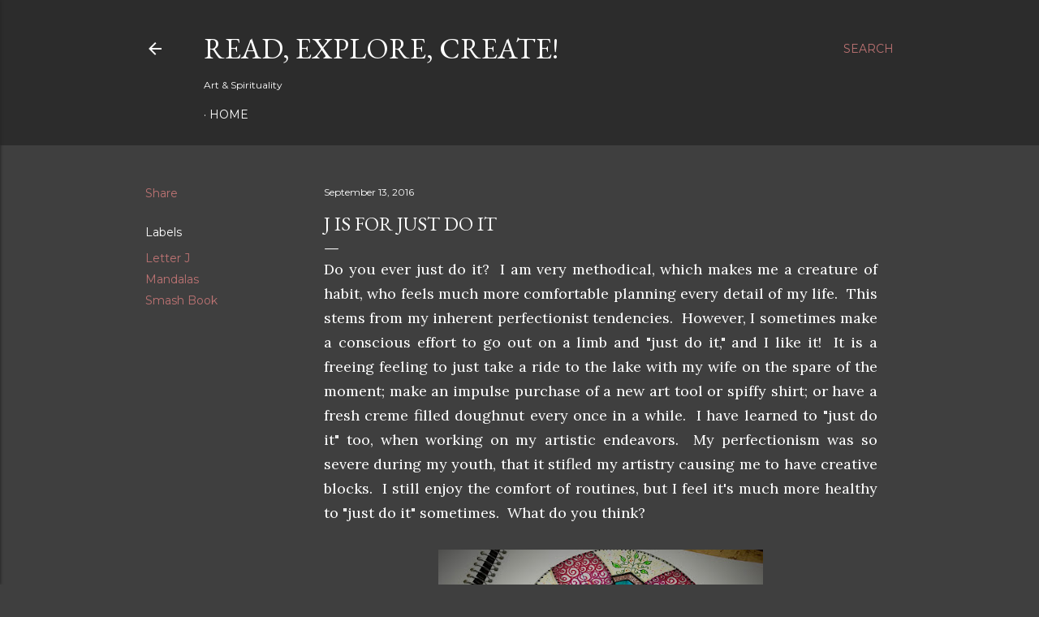

--- FILE ---
content_type: text/html; charset=UTF-8
request_url: https://arnoldolromero.blogspot.com/2016/09/j-is-for-just-do-it.html?showComment=1474061726195
body_size: 41189
content:
<!DOCTYPE html>
<html dir='ltr' lang='en'>
<head>
<meta content='width=device-width, initial-scale=1' name='viewport'/>
<title>J is for Just Do It</title>
<meta content='text/html; charset=UTF-8' http-equiv='Content-Type'/>
<!-- Chrome, Firefox OS and Opera -->
<meta content='#3f3f3f' name='theme-color'/>
<!-- Windows Phone -->
<meta content='#3f3f3f' name='msapplication-navbutton-color'/>
<meta content='blogger' name='generator'/>
<link href='https://arnoldolromero.blogspot.com/favicon.ico' rel='icon' type='image/x-icon'/>
<link href='http://arnoldolromero.blogspot.com/2016/09/j-is-for-just-do-it.html' rel='canonical'/>
<link rel="alternate" type="application/atom+xml" title="Read, Explore, Create! - Atom" href="https://arnoldolromero.blogspot.com/feeds/posts/default" />
<link rel="alternate" type="application/rss+xml" title="Read, Explore, Create! - RSS" href="https://arnoldolromero.blogspot.com/feeds/posts/default?alt=rss" />
<link rel="service.post" type="application/atom+xml" title="Read, Explore, Create! - Atom" href="https://www.blogger.com/feeds/3730353895239424966/posts/default" />

<link rel="alternate" type="application/atom+xml" title="Read, Explore, Create! - Atom" href="https://arnoldolromero.blogspot.com/feeds/6713122290380565558/comments/default" />
<!--Can't find substitution for tag [blog.ieCssRetrofitLinks]-->
<link href='https://blogger.googleusercontent.com/img/b/R29vZ2xl/AVvXsEi1yaHItyhRiIwsfhzdk1E5DahoIP8XJaRYolGn0skzEJFumMtCTwHtlTU-wyBCsJOtrrJnXrLlrEQbu0YYSaijyAQvpxlzUjqfvapRRtv5GI674-apIz6-cPloVY24UOmJQqjMmeJB10s/s400/IMG_0698.jpg' rel='image_src'/>
<meta content='http://arnoldolromero.blogspot.com/2016/09/j-is-for-just-do-it.html' property='og:url'/>
<meta content='J is for Just Do It' property='og:title'/>
<meta content=' Do you ever just do it?  I am very methodical, which makes me a creature of habit, who feels much more comfortable planning every detail of...' property='og:description'/>
<meta content='https://blogger.googleusercontent.com/img/b/R29vZ2xl/AVvXsEi1yaHItyhRiIwsfhzdk1E5DahoIP8XJaRYolGn0skzEJFumMtCTwHtlTU-wyBCsJOtrrJnXrLlrEQbu0YYSaijyAQvpxlzUjqfvapRRtv5GI674-apIz6-cPloVY24UOmJQqjMmeJB10s/w1200-h630-p-k-no-nu/IMG_0698.jpg' property='og:image'/>
<style type='text/css'>@font-face{font-family:'EB Garamond';font-style:normal;font-weight:400;font-display:swap;src:url(//fonts.gstatic.com/s/ebgaramond/v32/SlGDmQSNjdsmc35JDF1K5E55YMjF_7DPuGi-6_RkCY9_WamXgHlIbvw.woff2)format('woff2');unicode-range:U+0460-052F,U+1C80-1C8A,U+20B4,U+2DE0-2DFF,U+A640-A69F,U+FE2E-FE2F;}@font-face{font-family:'EB Garamond';font-style:normal;font-weight:400;font-display:swap;src:url(//fonts.gstatic.com/s/ebgaramond/v32/SlGDmQSNjdsmc35JDF1K5E55YMjF_7DPuGi-6_RkAI9_WamXgHlIbvw.woff2)format('woff2');unicode-range:U+0301,U+0400-045F,U+0490-0491,U+04B0-04B1,U+2116;}@font-face{font-family:'EB Garamond';font-style:normal;font-weight:400;font-display:swap;src:url(//fonts.gstatic.com/s/ebgaramond/v32/SlGDmQSNjdsmc35JDF1K5E55YMjF_7DPuGi-6_RkCI9_WamXgHlIbvw.woff2)format('woff2');unicode-range:U+1F00-1FFF;}@font-face{font-family:'EB Garamond';font-style:normal;font-weight:400;font-display:swap;src:url(//fonts.gstatic.com/s/ebgaramond/v32/SlGDmQSNjdsmc35JDF1K5E55YMjF_7DPuGi-6_RkB49_WamXgHlIbvw.woff2)format('woff2');unicode-range:U+0370-0377,U+037A-037F,U+0384-038A,U+038C,U+038E-03A1,U+03A3-03FF;}@font-face{font-family:'EB Garamond';font-style:normal;font-weight:400;font-display:swap;src:url(//fonts.gstatic.com/s/ebgaramond/v32/SlGDmQSNjdsmc35JDF1K5E55YMjF_7DPuGi-6_RkC49_WamXgHlIbvw.woff2)format('woff2');unicode-range:U+0102-0103,U+0110-0111,U+0128-0129,U+0168-0169,U+01A0-01A1,U+01AF-01B0,U+0300-0301,U+0303-0304,U+0308-0309,U+0323,U+0329,U+1EA0-1EF9,U+20AB;}@font-face{font-family:'EB Garamond';font-style:normal;font-weight:400;font-display:swap;src:url(//fonts.gstatic.com/s/ebgaramond/v32/SlGDmQSNjdsmc35JDF1K5E55YMjF_7DPuGi-6_RkCo9_WamXgHlIbvw.woff2)format('woff2');unicode-range:U+0100-02BA,U+02BD-02C5,U+02C7-02CC,U+02CE-02D7,U+02DD-02FF,U+0304,U+0308,U+0329,U+1D00-1DBF,U+1E00-1E9F,U+1EF2-1EFF,U+2020,U+20A0-20AB,U+20AD-20C0,U+2113,U+2C60-2C7F,U+A720-A7FF;}@font-face{font-family:'EB Garamond';font-style:normal;font-weight:400;font-display:swap;src:url(//fonts.gstatic.com/s/ebgaramond/v32/SlGDmQSNjdsmc35JDF1K5E55YMjF_7DPuGi-6_RkBI9_WamXgHlI.woff2)format('woff2');unicode-range:U+0000-00FF,U+0131,U+0152-0153,U+02BB-02BC,U+02C6,U+02DA,U+02DC,U+0304,U+0308,U+0329,U+2000-206F,U+20AC,U+2122,U+2191,U+2193,U+2212,U+2215,U+FEFF,U+FFFD;}@font-face{font-family:'Lora';font-style:normal;font-weight:400;font-display:swap;src:url(//fonts.gstatic.com/s/lora/v37/0QI6MX1D_JOuGQbT0gvTJPa787weuxJMkq18ndeYxZ2JTg.woff2)format('woff2');unicode-range:U+0460-052F,U+1C80-1C8A,U+20B4,U+2DE0-2DFF,U+A640-A69F,U+FE2E-FE2F;}@font-face{font-family:'Lora';font-style:normal;font-weight:400;font-display:swap;src:url(//fonts.gstatic.com/s/lora/v37/0QI6MX1D_JOuGQbT0gvTJPa787weuxJFkq18ndeYxZ2JTg.woff2)format('woff2');unicode-range:U+0301,U+0400-045F,U+0490-0491,U+04B0-04B1,U+2116;}@font-face{font-family:'Lora';font-style:normal;font-weight:400;font-display:swap;src:url(//fonts.gstatic.com/s/lora/v37/0QI6MX1D_JOuGQbT0gvTJPa787weuxI9kq18ndeYxZ2JTg.woff2)format('woff2');unicode-range:U+0302-0303,U+0305,U+0307-0308,U+0310,U+0312,U+0315,U+031A,U+0326-0327,U+032C,U+032F-0330,U+0332-0333,U+0338,U+033A,U+0346,U+034D,U+0391-03A1,U+03A3-03A9,U+03B1-03C9,U+03D1,U+03D5-03D6,U+03F0-03F1,U+03F4-03F5,U+2016-2017,U+2034-2038,U+203C,U+2040,U+2043,U+2047,U+2050,U+2057,U+205F,U+2070-2071,U+2074-208E,U+2090-209C,U+20D0-20DC,U+20E1,U+20E5-20EF,U+2100-2112,U+2114-2115,U+2117-2121,U+2123-214F,U+2190,U+2192,U+2194-21AE,U+21B0-21E5,U+21F1-21F2,U+21F4-2211,U+2213-2214,U+2216-22FF,U+2308-230B,U+2310,U+2319,U+231C-2321,U+2336-237A,U+237C,U+2395,U+239B-23B7,U+23D0,U+23DC-23E1,U+2474-2475,U+25AF,U+25B3,U+25B7,U+25BD,U+25C1,U+25CA,U+25CC,U+25FB,U+266D-266F,U+27C0-27FF,U+2900-2AFF,U+2B0E-2B11,U+2B30-2B4C,U+2BFE,U+3030,U+FF5B,U+FF5D,U+1D400-1D7FF,U+1EE00-1EEFF;}@font-face{font-family:'Lora';font-style:normal;font-weight:400;font-display:swap;src:url(//fonts.gstatic.com/s/lora/v37/0QI6MX1D_JOuGQbT0gvTJPa787weuxIvkq18ndeYxZ2JTg.woff2)format('woff2');unicode-range:U+0001-000C,U+000E-001F,U+007F-009F,U+20DD-20E0,U+20E2-20E4,U+2150-218F,U+2190,U+2192,U+2194-2199,U+21AF,U+21E6-21F0,U+21F3,U+2218-2219,U+2299,U+22C4-22C6,U+2300-243F,U+2440-244A,U+2460-24FF,U+25A0-27BF,U+2800-28FF,U+2921-2922,U+2981,U+29BF,U+29EB,U+2B00-2BFF,U+4DC0-4DFF,U+FFF9-FFFB,U+10140-1018E,U+10190-1019C,U+101A0,U+101D0-101FD,U+102E0-102FB,U+10E60-10E7E,U+1D2C0-1D2D3,U+1D2E0-1D37F,U+1F000-1F0FF,U+1F100-1F1AD,U+1F1E6-1F1FF,U+1F30D-1F30F,U+1F315,U+1F31C,U+1F31E,U+1F320-1F32C,U+1F336,U+1F378,U+1F37D,U+1F382,U+1F393-1F39F,U+1F3A7-1F3A8,U+1F3AC-1F3AF,U+1F3C2,U+1F3C4-1F3C6,U+1F3CA-1F3CE,U+1F3D4-1F3E0,U+1F3ED,U+1F3F1-1F3F3,U+1F3F5-1F3F7,U+1F408,U+1F415,U+1F41F,U+1F426,U+1F43F,U+1F441-1F442,U+1F444,U+1F446-1F449,U+1F44C-1F44E,U+1F453,U+1F46A,U+1F47D,U+1F4A3,U+1F4B0,U+1F4B3,U+1F4B9,U+1F4BB,U+1F4BF,U+1F4C8-1F4CB,U+1F4D6,U+1F4DA,U+1F4DF,U+1F4E3-1F4E6,U+1F4EA-1F4ED,U+1F4F7,U+1F4F9-1F4FB,U+1F4FD-1F4FE,U+1F503,U+1F507-1F50B,U+1F50D,U+1F512-1F513,U+1F53E-1F54A,U+1F54F-1F5FA,U+1F610,U+1F650-1F67F,U+1F687,U+1F68D,U+1F691,U+1F694,U+1F698,U+1F6AD,U+1F6B2,U+1F6B9-1F6BA,U+1F6BC,U+1F6C6-1F6CF,U+1F6D3-1F6D7,U+1F6E0-1F6EA,U+1F6F0-1F6F3,U+1F6F7-1F6FC,U+1F700-1F7FF,U+1F800-1F80B,U+1F810-1F847,U+1F850-1F859,U+1F860-1F887,U+1F890-1F8AD,U+1F8B0-1F8BB,U+1F8C0-1F8C1,U+1F900-1F90B,U+1F93B,U+1F946,U+1F984,U+1F996,U+1F9E9,U+1FA00-1FA6F,U+1FA70-1FA7C,U+1FA80-1FA89,U+1FA8F-1FAC6,U+1FACE-1FADC,U+1FADF-1FAE9,U+1FAF0-1FAF8,U+1FB00-1FBFF;}@font-face{font-family:'Lora';font-style:normal;font-weight:400;font-display:swap;src:url(//fonts.gstatic.com/s/lora/v37/0QI6MX1D_JOuGQbT0gvTJPa787weuxJOkq18ndeYxZ2JTg.woff2)format('woff2');unicode-range:U+0102-0103,U+0110-0111,U+0128-0129,U+0168-0169,U+01A0-01A1,U+01AF-01B0,U+0300-0301,U+0303-0304,U+0308-0309,U+0323,U+0329,U+1EA0-1EF9,U+20AB;}@font-face{font-family:'Lora';font-style:normal;font-weight:400;font-display:swap;src:url(//fonts.gstatic.com/s/lora/v37/0QI6MX1D_JOuGQbT0gvTJPa787weuxJPkq18ndeYxZ2JTg.woff2)format('woff2');unicode-range:U+0100-02BA,U+02BD-02C5,U+02C7-02CC,U+02CE-02D7,U+02DD-02FF,U+0304,U+0308,U+0329,U+1D00-1DBF,U+1E00-1E9F,U+1EF2-1EFF,U+2020,U+20A0-20AB,U+20AD-20C0,U+2113,U+2C60-2C7F,U+A720-A7FF;}@font-face{font-family:'Lora';font-style:normal;font-weight:400;font-display:swap;src:url(//fonts.gstatic.com/s/lora/v37/0QI6MX1D_JOuGQbT0gvTJPa787weuxJBkq18ndeYxZ0.woff2)format('woff2');unicode-range:U+0000-00FF,U+0131,U+0152-0153,U+02BB-02BC,U+02C6,U+02DA,U+02DC,U+0304,U+0308,U+0329,U+2000-206F,U+20AC,U+2122,U+2191,U+2193,U+2212,U+2215,U+FEFF,U+FFFD;}@font-face{font-family:'Montserrat';font-style:normal;font-weight:400;font-display:swap;src:url(//fonts.gstatic.com/s/montserrat/v31/JTUSjIg1_i6t8kCHKm459WRhyyTh89ZNpQ.woff2)format('woff2');unicode-range:U+0460-052F,U+1C80-1C8A,U+20B4,U+2DE0-2DFF,U+A640-A69F,U+FE2E-FE2F;}@font-face{font-family:'Montserrat';font-style:normal;font-weight:400;font-display:swap;src:url(//fonts.gstatic.com/s/montserrat/v31/JTUSjIg1_i6t8kCHKm459W1hyyTh89ZNpQ.woff2)format('woff2');unicode-range:U+0301,U+0400-045F,U+0490-0491,U+04B0-04B1,U+2116;}@font-face{font-family:'Montserrat';font-style:normal;font-weight:400;font-display:swap;src:url(//fonts.gstatic.com/s/montserrat/v31/JTUSjIg1_i6t8kCHKm459WZhyyTh89ZNpQ.woff2)format('woff2');unicode-range:U+0102-0103,U+0110-0111,U+0128-0129,U+0168-0169,U+01A0-01A1,U+01AF-01B0,U+0300-0301,U+0303-0304,U+0308-0309,U+0323,U+0329,U+1EA0-1EF9,U+20AB;}@font-face{font-family:'Montserrat';font-style:normal;font-weight:400;font-display:swap;src:url(//fonts.gstatic.com/s/montserrat/v31/JTUSjIg1_i6t8kCHKm459WdhyyTh89ZNpQ.woff2)format('woff2');unicode-range:U+0100-02BA,U+02BD-02C5,U+02C7-02CC,U+02CE-02D7,U+02DD-02FF,U+0304,U+0308,U+0329,U+1D00-1DBF,U+1E00-1E9F,U+1EF2-1EFF,U+2020,U+20A0-20AB,U+20AD-20C0,U+2113,U+2C60-2C7F,U+A720-A7FF;}@font-face{font-family:'Montserrat';font-style:normal;font-weight:400;font-display:swap;src:url(//fonts.gstatic.com/s/montserrat/v31/JTUSjIg1_i6t8kCHKm459WlhyyTh89Y.woff2)format('woff2');unicode-range:U+0000-00FF,U+0131,U+0152-0153,U+02BB-02BC,U+02C6,U+02DA,U+02DC,U+0304,U+0308,U+0329,U+2000-206F,U+20AC,U+2122,U+2191,U+2193,U+2212,U+2215,U+FEFF,U+FFFD;}@font-face{font-family:'Montserrat';font-style:normal;font-weight:700;font-display:swap;src:url(//fonts.gstatic.com/s/montserrat/v31/JTUSjIg1_i6t8kCHKm459WRhyyTh89ZNpQ.woff2)format('woff2');unicode-range:U+0460-052F,U+1C80-1C8A,U+20B4,U+2DE0-2DFF,U+A640-A69F,U+FE2E-FE2F;}@font-face{font-family:'Montserrat';font-style:normal;font-weight:700;font-display:swap;src:url(//fonts.gstatic.com/s/montserrat/v31/JTUSjIg1_i6t8kCHKm459W1hyyTh89ZNpQ.woff2)format('woff2');unicode-range:U+0301,U+0400-045F,U+0490-0491,U+04B0-04B1,U+2116;}@font-face{font-family:'Montserrat';font-style:normal;font-weight:700;font-display:swap;src:url(//fonts.gstatic.com/s/montserrat/v31/JTUSjIg1_i6t8kCHKm459WZhyyTh89ZNpQ.woff2)format('woff2');unicode-range:U+0102-0103,U+0110-0111,U+0128-0129,U+0168-0169,U+01A0-01A1,U+01AF-01B0,U+0300-0301,U+0303-0304,U+0308-0309,U+0323,U+0329,U+1EA0-1EF9,U+20AB;}@font-face{font-family:'Montserrat';font-style:normal;font-weight:700;font-display:swap;src:url(//fonts.gstatic.com/s/montserrat/v31/JTUSjIg1_i6t8kCHKm459WdhyyTh89ZNpQ.woff2)format('woff2');unicode-range:U+0100-02BA,U+02BD-02C5,U+02C7-02CC,U+02CE-02D7,U+02DD-02FF,U+0304,U+0308,U+0329,U+1D00-1DBF,U+1E00-1E9F,U+1EF2-1EFF,U+2020,U+20A0-20AB,U+20AD-20C0,U+2113,U+2C60-2C7F,U+A720-A7FF;}@font-face{font-family:'Montserrat';font-style:normal;font-weight:700;font-display:swap;src:url(//fonts.gstatic.com/s/montserrat/v31/JTUSjIg1_i6t8kCHKm459WlhyyTh89Y.woff2)format('woff2');unicode-range:U+0000-00FF,U+0131,U+0152-0153,U+02BB-02BC,U+02C6,U+02DA,U+02DC,U+0304,U+0308,U+0329,U+2000-206F,U+20AC,U+2122,U+2191,U+2193,U+2212,U+2215,U+FEFF,U+FFFD;}</style>
<style id='page-skin-1' type='text/css'><!--
/*! normalize.css v3.0.1 | MIT License | git.io/normalize */html{font-family:sans-serif;-ms-text-size-adjust:100%;-webkit-text-size-adjust:100%}body{margin:0}article,aside,details,figcaption,figure,footer,header,hgroup,main,nav,section,summary{display:block}audio,canvas,progress,video{display:inline-block;vertical-align:baseline}audio:not([controls]){display:none;height:0}[hidden],template{display:none}a{background:transparent}a:active,a:hover{outline:0}abbr[title]{border-bottom:1px dotted}b,strong{font-weight:bold}dfn{font-style:italic}h1{font-size:2em;margin:.67em 0}mark{background:#ff0;color:#000}small{font-size:80%}sub,sup{font-size:75%;line-height:0;position:relative;vertical-align:baseline}sup{top:-0.5em}sub{bottom:-0.25em}img{border:0}svg:not(:root){overflow:hidden}figure{margin:1em 40px}hr{-moz-box-sizing:content-box;box-sizing:content-box;height:0}pre{overflow:auto}code,kbd,pre,samp{font-family:monospace,monospace;font-size:1em}button,input,optgroup,select,textarea{color:inherit;font:inherit;margin:0}button{overflow:visible}button,select{text-transform:none}button,html input[type="button"],input[type="reset"],input[type="submit"]{-webkit-appearance:button;cursor:pointer}button[disabled],html input[disabled]{cursor:default}button::-moz-focus-inner,input::-moz-focus-inner{border:0;padding:0}input{line-height:normal}input[type="checkbox"],input[type="radio"]{box-sizing:border-box;padding:0}input[type="number"]::-webkit-inner-spin-button,input[type="number"]::-webkit-outer-spin-button{height:auto}input[type="search"]{-webkit-appearance:textfield;-moz-box-sizing:content-box;-webkit-box-sizing:content-box;box-sizing:content-box}input[type="search"]::-webkit-search-cancel-button,input[type="search"]::-webkit-search-decoration{-webkit-appearance:none}fieldset{border:1px solid #c0c0c0;margin:0 2px;padding:.35em .625em .75em}legend{border:0;padding:0}textarea{overflow:auto}optgroup{font-weight:bold}table{border-collapse:collapse;border-spacing:0}td,th{padding:0}
/*!************************************************
* Blogger Template Style
* Name: Soho
**************************************************/
body{
overflow-wrap:break-word;
word-break:break-word;
word-wrap:break-word
}
.hidden{
display:none
}
.invisible{
visibility:hidden
}
.container::after,.float-container::after{
clear:both;
content:"";
display:table
}
.clearboth{
clear:both
}
#comments .comment .comment-actions,.subscribe-popup .FollowByEmail .follow-by-email-submit{
background:0 0;
border:0;
box-shadow:none;
color:#bd7373;
cursor:pointer;
font-size:14px;
font-weight:700;
outline:0;
text-decoration:none;
text-transform:uppercase;
width:auto
}
.dim-overlay{
background-color:rgba(0,0,0,.54);
height:100vh;
left:0;
position:fixed;
top:0;
width:100%
}
#sharing-dim-overlay{
background-color:transparent
}
input::-ms-clear{
display:none
}
.blogger-logo,.svg-icon-24.blogger-logo{
fill:#ff9800;
opacity:1
}
.loading-spinner-large{
-webkit-animation:mspin-rotate 1.568s infinite linear;
animation:mspin-rotate 1.568s infinite linear;
height:48px;
overflow:hidden;
position:absolute;
width:48px;
z-index:200
}
.loading-spinner-large>div{
-webkit-animation:mspin-revrot 5332ms infinite steps(4);
animation:mspin-revrot 5332ms infinite steps(4)
}
.loading-spinner-large>div>div{
-webkit-animation:mspin-singlecolor-large-film 1333ms infinite steps(81);
animation:mspin-singlecolor-large-film 1333ms infinite steps(81);
background-size:100%;
height:48px;
width:3888px
}
.mspin-black-large>div>div,.mspin-grey_54-large>div>div{
background-image:url(https://www.blogblog.com/indie/mspin_black_large.svg)
}
.mspin-white-large>div>div{
background-image:url(https://www.blogblog.com/indie/mspin_white_large.svg)
}
.mspin-grey_54-large{
opacity:.54
}
@-webkit-keyframes mspin-singlecolor-large-film{
from{
-webkit-transform:translateX(0);
transform:translateX(0)
}
to{
-webkit-transform:translateX(-3888px);
transform:translateX(-3888px)
}
}
@keyframes mspin-singlecolor-large-film{
from{
-webkit-transform:translateX(0);
transform:translateX(0)
}
to{
-webkit-transform:translateX(-3888px);
transform:translateX(-3888px)
}
}
@-webkit-keyframes mspin-rotate{
from{
-webkit-transform:rotate(0);
transform:rotate(0)
}
to{
-webkit-transform:rotate(360deg);
transform:rotate(360deg)
}
}
@keyframes mspin-rotate{
from{
-webkit-transform:rotate(0);
transform:rotate(0)
}
to{
-webkit-transform:rotate(360deg);
transform:rotate(360deg)
}
}
@-webkit-keyframes mspin-revrot{
from{
-webkit-transform:rotate(0);
transform:rotate(0)
}
to{
-webkit-transform:rotate(-360deg);
transform:rotate(-360deg)
}
}
@keyframes mspin-revrot{
from{
-webkit-transform:rotate(0);
transform:rotate(0)
}
to{
-webkit-transform:rotate(-360deg);
transform:rotate(-360deg)
}
}
.skip-navigation{
background-color:#fff;
box-sizing:border-box;
color:#000;
display:block;
height:0;
left:0;
line-height:50px;
overflow:hidden;
padding-top:0;
position:fixed;
text-align:center;
top:0;
-webkit-transition:box-shadow .3s,height .3s,padding-top .3s;
transition:box-shadow .3s,height .3s,padding-top .3s;
width:100%;
z-index:900
}
.skip-navigation:focus{
box-shadow:0 4px 5px 0 rgba(0,0,0,.14),0 1px 10px 0 rgba(0,0,0,.12),0 2px 4px -1px rgba(0,0,0,.2);
height:50px
}
#main{
outline:0
}
.main-heading{
position:absolute;
clip:rect(1px,1px,1px,1px);
padding:0;
border:0;
height:1px;
width:1px;
overflow:hidden
}
.Attribution{
margin-top:1em;
text-align:center
}
.Attribution .blogger img,.Attribution .blogger svg{
vertical-align:bottom
}
.Attribution .blogger img{
margin-right:.5em
}
.Attribution div{
line-height:24px;
margin-top:.5em
}
.Attribution .copyright,.Attribution .image-attribution{
font-size:.7em;
margin-top:1.5em
}
.BLOG_mobile_video_class{
display:none
}
.bg-photo{
background-attachment:scroll!important
}
body .CSS_LIGHTBOX{
z-index:900
}
.extendable .show-less,.extendable .show-more{
border-color:#bd7373;
color:#bd7373;
margin-top:8px
}
.extendable .show-less.hidden,.extendable .show-more.hidden{
display:none
}
.inline-ad{
display:none;
max-width:100%;
overflow:hidden
}
.adsbygoogle{
display:block
}
#cookieChoiceInfo{
bottom:0;
top:auto
}
iframe.b-hbp-video{
border:0
}
.post-body img{
max-width:100%
}
.post-body iframe{
max-width:100%
}
.post-body a[imageanchor="1"]{
display:inline-block
}
.byline{
margin-right:1em
}
.byline:last-child{
margin-right:0
}
.link-copied-dialog{
max-width:520px;
outline:0
}
.link-copied-dialog .modal-dialog-buttons{
margin-top:8px
}
.link-copied-dialog .goog-buttonset-default{
background:0 0;
border:0
}
.link-copied-dialog .goog-buttonset-default:focus{
outline:0
}
.paging-control-container{
margin-bottom:16px
}
.paging-control-container .paging-control{
display:inline-block
}
.paging-control-container .comment-range-text::after,.paging-control-container .paging-control{
color:#bd7373
}
.paging-control-container .comment-range-text,.paging-control-container .paging-control{
margin-right:8px
}
.paging-control-container .comment-range-text::after,.paging-control-container .paging-control::after{
content:"\b7";
cursor:default;
padding-left:8px;
pointer-events:none
}
.paging-control-container .comment-range-text:last-child::after,.paging-control-container .paging-control:last-child::after{
content:none
}
.byline.reactions iframe{
height:20px
}
.b-notification{
color:#000;
background-color:#fff;
border-bottom:solid 1px #000;
box-sizing:border-box;
padding:16px 32px;
text-align:center
}
.b-notification.visible{
-webkit-transition:margin-top .3s cubic-bezier(.4,0,.2,1);
transition:margin-top .3s cubic-bezier(.4,0,.2,1)
}
.b-notification.invisible{
position:absolute
}
.b-notification-close{
position:absolute;
right:8px;
top:8px
}
.no-posts-message{
line-height:40px;
text-align:center
}
@media screen and (max-width:1162px){
body.item-view .post-body a[imageanchor="1"][style*="float: left;"],body.item-view .post-body a[imageanchor="1"][style*="float: right;"]{
float:none!important;
clear:none!important
}
body.item-view .post-body a[imageanchor="1"] img{
display:block;
height:auto;
margin:0 auto
}
body.item-view .post-body>.separator:first-child>a[imageanchor="1"]:first-child{
margin-top:20px
}
.post-body a[imageanchor]{
display:block
}
body.item-view .post-body a[imageanchor="1"]{
margin-left:0!important;
margin-right:0!important
}
body.item-view .post-body a[imageanchor="1"]+a[imageanchor="1"]{
margin-top:16px
}
}
.item-control{
display:none
}
#comments{
border-top:1px dashed rgba(0,0,0,.54);
margin-top:20px;
padding:20px
}
#comments .comment-thread ol{
margin:0;
padding-left:0;
padding-left:0
}
#comments .comment .comment-replybox-single,#comments .comment-thread .comment-replies{
margin-left:60px
}
#comments .comment-thread .thread-count{
display:none
}
#comments .comment{
list-style-type:none;
padding:0 0 30px;
position:relative
}
#comments .comment .comment{
padding-bottom:8px
}
.comment .avatar-image-container{
position:absolute
}
.comment .avatar-image-container img{
border-radius:50%
}
.avatar-image-container svg,.comment .avatar-image-container .avatar-icon{
border-radius:50%;
border:solid 1px #ffffff;
box-sizing:border-box;
fill:#ffffff;
height:35px;
margin:0;
padding:7px;
width:35px
}
.comment .comment-block{
margin-top:10px;
margin-left:60px;
padding-bottom:0
}
#comments .comment-author-header-wrapper{
margin-left:40px
}
#comments .comment .thread-expanded .comment-block{
padding-bottom:20px
}
#comments .comment .comment-header .user,#comments .comment .comment-header .user a{
color:#ffffff;
font-style:normal;
font-weight:700
}
#comments .comment .comment-actions{
bottom:0;
margin-bottom:15px;
position:absolute
}
#comments .comment .comment-actions>*{
margin-right:8px
}
#comments .comment .comment-header .datetime{
bottom:0;
color:#ffffff;
display:inline-block;
font-size:13px;
font-style:italic;
margin-left:8px
}
#comments .comment .comment-footer .comment-timestamp a,#comments .comment .comment-header .datetime a{
color:#ffffff
}
#comments .comment .comment-content,.comment .comment-body{
margin-top:12px;
word-break:break-word
}
.comment-body{
margin-bottom:12px
}
#comments.embed[data-num-comments="0"]{
border:0;
margin-top:0;
padding-top:0
}
#comments.embed[data-num-comments="0"] #comment-post-message,#comments.embed[data-num-comments="0"] div.comment-form>p,#comments.embed[data-num-comments="0"] p.comment-footer{
display:none
}
#comment-editor-src{
display:none
}
.comments .comments-content .loadmore.loaded{
max-height:0;
opacity:0;
overflow:hidden
}
.extendable .remaining-items{
height:0;
overflow:hidden;
-webkit-transition:height .3s cubic-bezier(.4,0,.2,1);
transition:height .3s cubic-bezier(.4,0,.2,1)
}
.extendable .remaining-items.expanded{
height:auto
}
.svg-icon-24,.svg-icon-24-button{
cursor:pointer;
height:24px;
width:24px;
min-width:24px
}
.touch-icon{
margin:-12px;
padding:12px
}
.touch-icon:active,.touch-icon:focus{
background-color:rgba(153,153,153,.4);
border-radius:50%
}
svg:not(:root).touch-icon{
overflow:visible
}
html[dir=rtl] .rtl-reversible-icon{
-webkit-transform:scaleX(-1);
-ms-transform:scaleX(-1);
transform:scaleX(-1)
}
.svg-icon-24-button,.touch-icon-button{
background:0 0;
border:0;
margin:0;
outline:0;
padding:0
}
.touch-icon-button .touch-icon:active,.touch-icon-button .touch-icon:focus{
background-color:transparent
}
.touch-icon-button:active .touch-icon,.touch-icon-button:focus .touch-icon{
background-color:rgba(153,153,153,.4);
border-radius:50%
}
.Profile .default-avatar-wrapper .avatar-icon{
border-radius:50%;
border:solid 1px #ffffff;
box-sizing:border-box;
fill:#ffffff;
margin:0
}
.Profile .individual .default-avatar-wrapper .avatar-icon{
padding:25px
}
.Profile .individual .avatar-icon,.Profile .individual .profile-img{
height:120px;
width:120px
}
.Profile .team .default-avatar-wrapper .avatar-icon{
padding:8px
}
.Profile .team .avatar-icon,.Profile .team .default-avatar-wrapper,.Profile .team .profile-img{
height:40px;
width:40px
}
.snippet-container{
margin:0;
position:relative;
overflow:hidden
}
.snippet-fade{
bottom:0;
box-sizing:border-box;
position:absolute;
width:96px
}
.snippet-fade{
right:0
}
.snippet-fade:after{
content:"\2026"
}
.snippet-fade:after{
float:right
}
.centered-top-container.sticky{
left:0;
position:fixed;
right:0;
top:0;
width:auto;
z-index:50;
-webkit-transition-property:opacity,-webkit-transform;
transition-property:opacity,-webkit-transform;
transition-property:transform,opacity;
transition-property:transform,opacity,-webkit-transform;
-webkit-transition-duration:.2s;
transition-duration:.2s;
-webkit-transition-timing-function:cubic-bezier(.4,0,.2,1);
transition-timing-function:cubic-bezier(.4,0,.2,1)
}
.centered-top-placeholder{
display:none
}
.collapsed-header .centered-top-placeholder{
display:block
}
.centered-top-container .Header .replaced h1,.centered-top-placeholder .Header .replaced h1{
display:none
}
.centered-top-container.sticky .Header .replaced h1{
display:block
}
.centered-top-container.sticky .Header .header-widget{
background:0 0
}
.centered-top-container.sticky .Header .header-image-wrapper{
display:none
}
.centered-top-container img,.centered-top-placeholder img{
max-width:100%
}
.collapsible{
-webkit-transition:height .3s cubic-bezier(.4,0,.2,1);
transition:height .3s cubic-bezier(.4,0,.2,1)
}
.collapsible,.collapsible>summary{
display:block;
overflow:hidden
}
.collapsible>:not(summary){
display:none
}
.collapsible[open]>:not(summary){
display:block
}
.collapsible:focus,.collapsible>summary:focus{
outline:0
}
.collapsible>summary{
cursor:pointer;
display:block;
padding:0
}
.collapsible:focus>summary,.collapsible>summary:focus{
background-color:transparent
}
.collapsible>summary::-webkit-details-marker{
display:none
}
.collapsible-title{
-webkit-box-align:center;
-webkit-align-items:center;
-ms-flex-align:center;
align-items:center;
display:-webkit-box;
display:-webkit-flex;
display:-ms-flexbox;
display:flex
}
.collapsible-title .title{
-webkit-box-flex:1;
-webkit-flex:1 1 auto;
-ms-flex:1 1 auto;
flex:1 1 auto;
-webkit-box-ordinal-group:1;
-webkit-order:0;
-ms-flex-order:0;
order:0;
overflow:hidden;
text-overflow:ellipsis;
white-space:nowrap
}
.collapsible-title .chevron-down,.collapsible[open] .collapsible-title .chevron-up{
display:block
}
.collapsible-title .chevron-up,.collapsible[open] .collapsible-title .chevron-down{
display:none
}
.flat-button{
cursor:pointer;
display:inline-block;
font-weight:700;
text-transform:uppercase;
border-radius:2px;
padding:8px;
margin:-8px
}
.flat-icon-button{
background:0 0;
border:0;
margin:0;
outline:0;
padding:0;
margin:-12px;
padding:12px;
cursor:pointer;
box-sizing:content-box;
display:inline-block;
line-height:0
}
.flat-icon-button,.flat-icon-button .splash-wrapper{
border-radius:50%
}
.flat-icon-button .splash.animate{
-webkit-animation-duration:.3s;
animation-duration:.3s
}
.overflowable-container{
max-height:28px;
overflow:hidden;
position:relative
}
.overflow-button{
cursor:pointer
}
#overflowable-dim-overlay{
background:0 0
}
.overflow-popup{
box-shadow:0 2px 2px 0 rgba(0,0,0,.14),0 3px 1px -2px rgba(0,0,0,.2),0 1px 5px 0 rgba(0,0,0,.12);
background-color:#2c2c2c;
left:0;
max-width:calc(100% - 32px);
position:absolute;
top:0;
visibility:hidden;
z-index:101
}
.overflow-popup ul{
list-style:none
}
.overflow-popup .tabs li,.overflow-popup li{
display:block;
height:auto
}
.overflow-popup .tabs li{
padding-left:0;
padding-right:0
}
.overflow-button.hidden,.overflow-popup .tabs li.hidden,.overflow-popup li.hidden{
display:none
}
.search{
display:-webkit-box;
display:-webkit-flex;
display:-ms-flexbox;
display:flex;
line-height:24px;
width:24px
}
.search.focused{
width:100%
}
.search.focused .section{
width:100%
}
.search form{
z-index:101
}
.search h3{
display:none
}
.search form{
display:-webkit-box;
display:-webkit-flex;
display:-ms-flexbox;
display:flex;
-webkit-box-flex:1;
-webkit-flex:1 0 0;
-ms-flex:1 0 0px;
flex:1 0 0;
border-bottom:solid 1px transparent;
padding-bottom:8px
}
.search form>*{
display:none
}
.search.focused form>*{
display:block
}
.search .search-input label{
display:none
}
.centered-top-placeholder.cloned .search form{
z-index:30
}
.search.focused form{
border-color:#ffffff;
position:relative;
width:auto
}
.collapsed-header .centered-top-container .search.focused form{
border-bottom-color:transparent
}
.search-expand{
-webkit-box-flex:0;
-webkit-flex:0 0 auto;
-ms-flex:0 0 auto;
flex:0 0 auto
}
.search-expand-text{
display:none
}
.search-close{
display:inline;
vertical-align:middle
}
.search-input{
-webkit-box-flex:1;
-webkit-flex:1 0 1px;
-ms-flex:1 0 1px;
flex:1 0 1px
}
.search-input input{
background:0 0;
border:0;
box-sizing:border-box;
color:#ffffff;
display:inline-block;
outline:0;
width:calc(100% - 48px)
}
.search-input input.no-cursor{
color:transparent;
text-shadow:0 0 0 #ffffff
}
.collapsed-header .centered-top-container .search-action,.collapsed-header .centered-top-container .search-input input{
color:#ffffff
}
.collapsed-header .centered-top-container .search-input input.no-cursor{
color:transparent;
text-shadow:0 0 0 #ffffff
}
.collapsed-header .centered-top-container .search-input input.no-cursor:focus,.search-input input.no-cursor:focus{
outline:0
}
.search-focused>*{
visibility:hidden
}
.search-focused .search,.search-focused .search-icon{
visibility:visible
}
.search.focused .search-action{
display:block
}
.search.focused .search-action:disabled{
opacity:.3
}
.widget.Sharing .sharing-button{
display:none
}
.widget.Sharing .sharing-buttons li{
padding:0
}
.widget.Sharing .sharing-buttons li span{
display:none
}
.post-share-buttons{
position:relative
}
.centered-bottom .share-buttons .svg-icon-24,.share-buttons .svg-icon-24{
fill:#ffffff
}
.sharing-open.touch-icon-button:active .touch-icon,.sharing-open.touch-icon-button:focus .touch-icon{
background-color:transparent
}
.share-buttons{
background-color:#3f3f3f;
border-radius:2px;
box-shadow:0 2px 2px 0 rgba(0,0,0,.14),0 3px 1px -2px rgba(0,0,0,.2),0 1px 5px 0 rgba(0,0,0,.12);
color:#ffffff;
list-style:none;
margin:0;
padding:8px 0;
position:absolute;
top:-11px;
min-width:200px;
z-index:101
}
.share-buttons.hidden{
display:none
}
.sharing-button{
background:0 0;
border:0;
margin:0;
outline:0;
padding:0;
cursor:pointer
}
.share-buttons li{
margin:0;
height:48px
}
.share-buttons li:last-child{
margin-bottom:0
}
.share-buttons li .sharing-platform-button{
box-sizing:border-box;
cursor:pointer;
display:block;
height:100%;
margin-bottom:0;
padding:0 16px;
position:relative;
width:100%
}
.share-buttons li .sharing-platform-button:focus,.share-buttons li .sharing-platform-button:hover{
background-color:rgba(128,128,128,.1);
outline:0
}
.share-buttons li svg[class*=" sharing-"],.share-buttons li svg[class^=sharing-]{
position:absolute;
top:10px
}
.share-buttons li span.sharing-platform-button{
position:relative;
top:0
}
.share-buttons li .platform-sharing-text{
display:block;
font-size:16px;
line-height:48px;
white-space:nowrap
}
.share-buttons li .platform-sharing-text{
margin-left:56px
}
.sidebar-container{
background-color:#f7f7f7;
max-width:284px;
overflow-y:auto;
-webkit-transition-property:-webkit-transform;
transition-property:-webkit-transform;
transition-property:transform;
transition-property:transform,-webkit-transform;
-webkit-transition-duration:.3s;
transition-duration:.3s;
-webkit-transition-timing-function:cubic-bezier(0,0,.2,1);
transition-timing-function:cubic-bezier(0,0,.2,1);
width:284px;
z-index:101;
-webkit-overflow-scrolling:touch
}
.sidebar-container .navigation{
line-height:0;
padding:16px
}
.sidebar-container .sidebar-back{
cursor:pointer
}
.sidebar-container .widget{
background:0 0;
margin:0 16px;
padding:16px 0
}
.sidebar-container .widget .title{
color:#ffffff;
margin:0
}
.sidebar-container .widget ul{
list-style:none;
margin:0;
padding:0
}
.sidebar-container .widget ul ul{
margin-left:1em
}
.sidebar-container .widget li{
font-size:16px;
line-height:normal
}
.sidebar-container .widget+.widget{
border-top:1px dashed #ffffff
}
.BlogArchive li{
margin:16px 0
}
.BlogArchive li:last-child{
margin-bottom:0
}
.Label li a{
display:inline-block
}
.BlogArchive .post-count,.Label .label-count{
float:right;
margin-left:.25em
}
.BlogArchive .post-count::before,.Label .label-count::before{
content:"("
}
.BlogArchive .post-count::after,.Label .label-count::after{
content:")"
}
.widget.Translate .skiptranslate>div{
display:block!important
}
.widget.Profile .profile-link{
display:-webkit-box;
display:-webkit-flex;
display:-ms-flexbox;
display:flex
}
.widget.Profile .team-member .default-avatar-wrapper,.widget.Profile .team-member .profile-img{
-webkit-box-flex:0;
-webkit-flex:0 0 auto;
-ms-flex:0 0 auto;
flex:0 0 auto;
margin-right:1em
}
.widget.Profile .individual .profile-link{
-webkit-box-orient:vertical;
-webkit-box-direction:normal;
-webkit-flex-direction:column;
-ms-flex-direction:column;
flex-direction:column
}
.widget.Profile .team .profile-link .profile-name{
-webkit-align-self:center;
-ms-flex-item-align:center;
align-self:center;
display:block;
-webkit-box-flex:1;
-webkit-flex:1 1 auto;
-ms-flex:1 1 auto;
flex:1 1 auto
}
.dim-overlay{
background-color:rgba(0,0,0,.54);
z-index:100
}
body.sidebar-visible{
overflow-y:hidden
}
@media screen and (max-width:1439px){
.sidebar-container{
bottom:0;
position:fixed;
top:0;
left:0;
right:auto
}
.sidebar-container.sidebar-invisible{
-webkit-transition-timing-function:cubic-bezier(.4,0,.6,1);
transition-timing-function:cubic-bezier(.4,0,.6,1)
}
html[dir=ltr] .sidebar-container.sidebar-invisible{
-webkit-transform:translateX(-284px);
-ms-transform:translateX(-284px);
transform:translateX(-284px)
}
html[dir=rtl] .sidebar-container.sidebar-invisible{
-webkit-transform:translateX(284px);
-ms-transform:translateX(284px);
transform:translateX(284px)
}
}
@media screen and (min-width:1440px){
.sidebar-container{
position:absolute;
top:0;
left:0;
right:auto
}
.sidebar-container .navigation{
display:none
}
}
.dialog{
box-shadow:0 2px 2px 0 rgba(0,0,0,.14),0 3px 1px -2px rgba(0,0,0,.2),0 1px 5px 0 rgba(0,0,0,.12);
background:#3f3f3f;
box-sizing:border-box;
color:#ffffff;
padding:30px;
position:fixed;
text-align:center;
width:calc(100% - 24px);
z-index:101
}
.dialog input[type=email],.dialog input[type=text]{
background-color:transparent;
border:0;
border-bottom:solid 1px rgba(255,255,255,.12);
color:#ffffff;
display:block;
font-family:EB Garamond, serif;
font-size:16px;
line-height:24px;
margin:auto;
padding-bottom:7px;
outline:0;
text-align:center;
width:100%
}
.dialog input[type=email]::-webkit-input-placeholder,.dialog input[type=text]::-webkit-input-placeholder{
color:#ffffff
}
.dialog input[type=email]::-moz-placeholder,.dialog input[type=text]::-moz-placeholder{
color:#ffffff
}
.dialog input[type=email]:-ms-input-placeholder,.dialog input[type=text]:-ms-input-placeholder{
color:#ffffff
}
.dialog input[type=email]::-ms-input-placeholder,.dialog input[type=text]::-ms-input-placeholder{
color:#ffffff
}
.dialog input[type=email]::placeholder,.dialog input[type=text]::placeholder{
color:#ffffff
}
.dialog input[type=email]:focus,.dialog input[type=text]:focus{
border-bottom:solid 2px #bd7373;
padding-bottom:6px
}
.dialog input.no-cursor{
color:transparent;
text-shadow:0 0 0 #ffffff
}
.dialog input.no-cursor:focus{
outline:0
}
.dialog input.no-cursor:focus{
outline:0
}
.dialog input[type=submit]{
font-family:EB Garamond, serif
}
.dialog .goog-buttonset-default{
color:#bd7373
}
.subscribe-popup{
max-width:364px
}
.subscribe-popup h3{
color:#ffffff;
font-size:1.8em;
margin-top:0
}
.subscribe-popup .FollowByEmail h3{
display:none
}
.subscribe-popup .FollowByEmail .follow-by-email-submit{
color:#bd7373;
display:inline-block;
margin:0 auto;
margin-top:24px;
width:auto;
white-space:normal
}
.subscribe-popup .FollowByEmail .follow-by-email-submit:disabled{
cursor:default;
opacity:.3
}
@media (max-width:800px){
.blog-name div.widget.Subscribe{
margin-bottom:16px
}
body.item-view .blog-name div.widget.Subscribe{
margin:8px auto 16px auto;
width:100%
}
}
body#layout .bg-photo,body#layout .bg-photo-overlay{
display:none
}
body#layout .page_body{
padding:0;
position:relative;
top:0
}
body#layout .page{
display:inline-block;
left:inherit;
position:relative;
vertical-align:top;
width:540px
}
body#layout .centered{
max-width:954px
}
body#layout .navigation{
display:none
}
body#layout .sidebar-container{
display:inline-block;
width:40%
}
body#layout .hamburger-menu,body#layout .search{
display:none
}
body{
background-color:#3f3f3f;
color:#ffffff;
font:normal 400 20px EB Garamond, serif;
height:100%;
margin:0;
min-height:100vh
}
h1,h2,h3,h4,h5,h6{
font-weight:400
}
a{
color:#bd7373;
text-decoration:none
}
.dim-overlay{
z-index:100
}
body.sidebar-visible .page_body{
overflow-y:scroll
}
.widget .title{
color:#ffffff;
font:normal 400 12px Montserrat, sans-serif
}
.extendable .show-less,.extendable .show-more{
color:#bd7373;
font:normal 400 12px Montserrat, sans-serif;
margin:12px -8px 0 -8px;
text-transform:uppercase
}
.footer .widget,.main .widget{
margin:50px 0
}
.main .widget .title{
text-transform:uppercase
}
.inline-ad{
display:block;
margin-top:50px
}
.adsbygoogle{
text-align:center
}
.page_body{
display:-webkit-box;
display:-webkit-flex;
display:-ms-flexbox;
display:flex;
-webkit-box-orient:vertical;
-webkit-box-direction:normal;
-webkit-flex-direction:column;
-ms-flex-direction:column;
flex-direction:column;
min-height:100vh;
position:relative;
z-index:20
}
.page_body>*{
-webkit-box-flex:0;
-webkit-flex:0 0 auto;
-ms-flex:0 0 auto;
flex:0 0 auto
}
.page_body>#footer{
margin-top:auto
}
.centered-bottom,.centered-top{
margin:0 32px;
max-width:100%
}
.centered-top{
padding-bottom:12px;
padding-top:12px
}
.sticky .centered-top{
padding-bottom:0;
padding-top:0
}
.centered-top-container,.centered-top-placeholder{
background:#2c2c2c
}
.centered-top{
display:-webkit-box;
display:-webkit-flex;
display:-ms-flexbox;
display:flex;
-webkit-flex-wrap:wrap;
-ms-flex-wrap:wrap;
flex-wrap:wrap;
-webkit-box-pack:justify;
-webkit-justify-content:space-between;
-ms-flex-pack:justify;
justify-content:space-between;
position:relative
}
.sticky .centered-top{
-webkit-flex-wrap:nowrap;
-ms-flex-wrap:nowrap;
flex-wrap:nowrap
}
.centered-top-container .svg-icon-24,.centered-top-placeholder .svg-icon-24{
fill:#ffffff
}
.back-button-container,.hamburger-menu-container{
-webkit-box-flex:0;
-webkit-flex:0 0 auto;
-ms-flex:0 0 auto;
flex:0 0 auto;
height:48px;
-webkit-box-ordinal-group:2;
-webkit-order:1;
-ms-flex-order:1;
order:1
}
.sticky .back-button-container,.sticky .hamburger-menu-container{
-webkit-box-ordinal-group:2;
-webkit-order:1;
-ms-flex-order:1;
order:1
}
.back-button,.hamburger-menu,.search-expand-icon{
cursor:pointer;
margin-top:0
}
.search{
-webkit-box-align:start;
-webkit-align-items:flex-start;
-ms-flex-align:start;
align-items:flex-start;
-webkit-box-flex:0;
-webkit-flex:0 0 auto;
-ms-flex:0 0 auto;
flex:0 0 auto;
height:48px;
margin-left:24px;
-webkit-box-ordinal-group:4;
-webkit-order:3;
-ms-flex-order:3;
order:3
}
.search,.search.focused{
width:auto
}
.search.focused{
position:static
}
.sticky .search{
display:none;
-webkit-box-ordinal-group:5;
-webkit-order:4;
-ms-flex-order:4;
order:4
}
.search .section{
right:0;
margin-top:12px;
position:absolute;
top:12px;
width:0
}
.sticky .search .section{
top:0
}
.search-expand{
background:0 0;
border:0;
margin:0;
outline:0;
padding:0;
color:#bd7373;
cursor:pointer;
-webkit-box-flex:0;
-webkit-flex:0 0 auto;
-ms-flex:0 0 auto;
flex:0 0 auto;
font:normal 400 12px Montserrat, sans-serif;
text-transform:uppercase;
word-break:normal
}
.search.focused .search-expand{
visibility:hidden
}
.search .dim-overlay{
background:0 0
}
.search.focused .section{
max-width:400px
}
.search.focused form{
border-color:#ffffff;
height:24px
}
.search.focused .search-input{
display:-webkit-box;
display:-webkit-flex;
display:-ms-flexbox;
display:flex;
-webkit-box-flex:1;
-webkit-flex:1 1 auto;
-ms-flex:1 1 auto;
flex:1 1 auto
}
.search-input input{
-webkit-box-flex:1;
-webkit-flex:1 1 auto;
-ms-flex:1 1 auto;
flex:1 1 auto;
font:normal 400 16px Montserrat, sans-serif
}
.search input[type=submit]{
display:none
}
.subscribe-section-container{
-webkit-box-flex:1;
-webkit-flex:1 0 auto;
-ms-flex:1 0 auto;
flex:1 0 auto;
margin-left:24px;
-webkit-box-ordinal-group:3;
-webkit-order:2;
-ms-flex-order:2;
order:2;
text-align:right
}
.sticky .subscribe-section-container{
-webkit-box-flex:0;
-webkit-flex:0 0 auto;
-ms-flex:0 0 auto;
flex:0 0 auto;
-webkit-box-ordinal-group:4;
-webkit-order:3;
-ms-flex-order:3;
order:3
}
.subscribe-button{
background:0 0;
border:0;
margin:0;
outline:0;
padding:0;
color:#bd7373;
cursor:pointer;
display:inline-block;
font:normal 400 12px Montserrat, sans-serif;
line-height:48px;
margin:0;
text-transform:uppercase;
word-break:normal
}
.subscribe-popup h3{
color:#ffffff;
font:normal 400 12px Montserrat, sans-serif;
margin-bottom:24px;
text-transform:uppercase
}
.subscribe-popup div.widget.FollowByEmail .follow-by-email-address{
color:#ffffff;
font:normal 400 12px Montserrat, sans-serif
}
.subscribe-popup div.widget.FollowByEmail .follow-by-email-submit{
color:#bd7373;
font:normal 400 12px Montserrat, sans-serif;
margin-top:24px;
text-transform:uppercase
}
.blog-name{
-webkit-box-flex:1;
-webkit-flex:1 1 100%;
-ms-flex:1 1 100%;
flex:1 1 100%;
-webkit-box-ordinal-group:5;
-webkit-order:4;
-ms-flex-order:4;
order:4;
overflow:hidden
}
.sticky .blog-name{
-webkit-box-flex:1;
-webkit-flex:1 1 auto;
-ms-flex:1 1 auto;
flex:1 1 auto;
margin:0 12px;
-webkit-box-ordinal-group:3;
-webkit-order:2;
-ms-flex-order:2;
order:2
}
body.search-view .centered-top.search-focused .blog-name{
display:none
}
.widget.Header h1{
font:normal 400 18px EB Garamond, serif;
margin:0;
text-transform:uppercase
}
.widget.Header h1,.widget.Header h1 a{
color:#ffffff
}
.widget.Header p{
color:#ffffff;
font:normal 400 12px Montserrat, sans-serif;
line-height:1.7
}
.sticky .widget.Header h1{
font-size:16px;
line-height:48px;
overflow:hidden;
overflow-wrap:normal;
text-overflow:ellipsis;
white-space:nowrap;
word-wrap:normal
}
.sticky .widget.Header p{
display:none
}
.sticky{
box-shadow:0 1px 3px #272727
}
#page_list_top .widget.PageList{
font:normal 400 14px Montserrat, sans-serif;
line-height:28px
}
#page_list_top .widget.PageList .title{
display:none
}
#page_list_top .widget.PageList .overflowable-contents{
overflow:hidden
}
#page_list_top .widget.PageList .overflowable-contents ul{
list-style:none;
margin:0;
padding:0
}
#page_list_top .widget.PageList .overflow-popup ul{
list-style:none;
margin:0;
padding:0 20px
}
#page_list_top .widget.PageList .overflowable-contents li{
display:inline-block
}
#page_list_top .widget.PageList .overflowable-contents li.hidden{
display:none
}
#page_list_top .widget.PageList .overflowable-contents li:not(:first-child):before{
color:#ffffff;
content:"\b7"
}
#page_list_top .widget.PageList .overflow-button a,#page_list_top .widget.PageList .overflow-popup li a,#page_list_top .widget.PageList .overflowable-contents li a{
color:#ffffff;
font:normal 400 14px Montserrat, sans-serif;
line-height:28px;
text-transform:uppercase
}
#page_list_top .widget.PageList .overflow-popup li.selected a,#page_list_top .widget.PageList .overflowable-contents li.selected a{
color:#ffffff;
font:normal 700 14px Montserrat, sans-serif;
line-height:28px
}
#page_list_top .widget.PageList .overflow-button{
display:inline
}
.sticky #page_list_top{
display:none
}
body.homepage-view .hero-image.has-image{
background:#3f3f3f url(https://blogger.googleusercontent.com/img/a/AVvXsEiscBOcA4fKQM4r_CZR_YqW-lNyS0TLFx3X_8N8yVOJBQ5HTqO5bNWUUY1HqR09EDdvny6IhUCjzXEv4SD3NENSEa1-Iha0lQK3BNM4BIqmAJ-c7UeTAtGfF1ts8FGZFBEf9yH8DJLcqA7pmGY9tPHoUsCFzlxP1lj4C0M6dpQLFk6CYMN3cEaCm3DBwK05=s1600) repeat scroll top left;
background-attachment:scroll;
background-color:#3f3f3f;
background-size:cover;
height:62.5vw;
max-height:75vh;
min-height:200px;
width:100%
}
.post-filter-message{
background-color:#343434;
color:#ffffff;
display:-webkit-box;
display:-webkit-flex;
display:-ms-flexbox;
display:flex;
-webkit-flex-wrap:wrap;
-ms-flex-wrap:wrap;
flex-wrap:wrap;
font:normal 400 12px Montserrat, sans-serif;
-webkit-box-pack:justify;
-webkit-justify-content:space-between;
-ms-flex-pack:justify;
justify-content:space-between;
margin-top:50px;
padding:18px
}
.post-filter-message .message-container{
-webkit-box-flex:1;
-webkit-flex:1 1 auto;
-ms-flex:1 1 auto;
flex:1 1 auto;
min-width:0
}
.post-filter-message .home-link-container{
-webkit-box-flex:0;
-webkit-flex:0 0 auto;
-ms-flex:0 0 auto;
flex:0 0 auto
}
.post-filter-message .search-label,.post-filter-message .search-query{
color:#ffffff;
font:normal 700 12px Montserrat, sans-serif;
text-transform:uppercase
}
.post-filter-message .home-link,.post-filter-message .home-link a{
color:#bd7373;
font:normal 700 12px Montserrat, sans-serif;
text-transform:uppercase
}
.widget.FeaturedPost .thumb.hero-thumb{
background-position:center;
background-size:cover;
height:360px
}
.widget.FeaturedPost .featured-post-snippet:before{
content:"\2014"
}
.snippet-container,.snippet-fade{
font:normal 400 14px Lora, serif;
line-height:23.8px
}
.snippet-container{
max-height:166.6px;
overflow:hidden
}
.snippet-fade{
background:-webkit-linear-gradient(left,#3f3f3f 0,#3f3f3f 20%,rgba(63, 63, 63, 0) 100%);
background:linear-gradient(to left,#3f3f3f 0,#3f3f3f 20%,rgba(63, 63, 63, 0) 100%);
color:#ffffff
}
.post-sidebar{
display:none
}
.widget.Blog .blog-posts .post-outer-container{
width:100%
}
.no-posts{
text-align:center
}
body.feed-view .widget.Blog .blog-posts .post-outer-container,body.item-view .widget.Blog .blog-posts .post-outer{
margin-bottom:50px
}
.widget.Blog .post.no-featured-image,.widget.PopularPosts .post.no-featured-image{
background-color:#343434;
padding:30px
}
.widget.Blog .post>.post-share-buttons-top{
right:0;
position:absolute;
top:0
}
.widget.Blog .post>.post-share-buttons-bottom{
bottom:0;
right:0;
position:absolute
}
.blog-pager{
text-align:right
}
.blog-pager a{
color:#bd7373;
font:normal 400 12px Montserrat, sans-serif;
text-transform:uppercase
}
.blog-pager .blog-pager-newer-link,.blog-pager .home-link{
display:none
}
.post-title{
font:normal 400 20px EB Garamond, serif;
margin:0;
text-transform:uppercase
}
.post-title,.post-title a{
color:#ffffff
}
.post.no-featured-image .post-title,.post.no-featured-image .post-title a{
color:#ffffff
}
body.item-view .post-body-container:before{
content:"\2014"
}
.post-body{
color:#ffffff;
font:normal 400 14px Lora, serif;
line-height:1.7
}
.post-body blockquote{
color:#ffffff;
font:normal 400 16px Montserrat, sans-serif;
line-height:1.7;
margin-left:0;
margin-right:0
}
.post-body img{
height:auto;
max-width:100%
}
.post-body .tr-caption{
color:#ffffff;
font:normal 400 12px Montserrat, sans-serif;
line-height:1.7
}
.snippet-thumbnail{
position:relative
}
.snippet-thumbnail .post-header{
background:#3f3f3f;
bottom:0;
margin-bottom:0;
padding-right:15px;
padding-bottom:5px;
padding-top:5px;
position:absolute
}
.snippet-thumbnail img{
width:100%
}
.post-footer,.post-header{
margin:8px 0
}
body.item-view .widget.Blog .post-header{
margin:0 0 16px 0
}
body.item-view .widget.Blog .post-footer{
margin:50px 0 0 0
}
.widget.FeaturedPost .post-footer{
display:-webkit-box;
display:-webkit-flex;
display:-ms-flexbox;
display:flex;
-webkit-flex-wrap:wrap;
-ms-flex-wrap:wrap;
flex-wrap:wrap;
-webkit-box-pack:justify;
-webkit-justify-content:space-between;
-ms-flex-pack:justify;
justify-content:space-between
}
.widget.FeaturedPost .post-footer>*{
-webkit-box-flex:0;
-webkit-flex:0 1 auto;
-ms-flex:0 1 auto;
flex:0 1 auto
}
.widget.FeaturedPost .post-footer,.widget.FeaturedPost .post-footer a,.widget.FeaturedPost .post-footer button{
line-height:1.7
}
.jump-link{
margin:-8px
}
.post-header,.post-header a,.post-header button{
color:#ffffff;
font:normal 400 12px Montserrat, sans-serif
}
.post.no-featured-image .post-header,.post.no-featured-image .post-header a,.post.no-featured-image .post-header button{
color:#ffffff
}
.post-footer,.post-footer a,.post-footer button{
color:#bd7373;
font:normal 400 12px Montserrat, sans-serif
}
.post.no-featured-image .post-footer,.post.no-featured-image .post-footer a,.post.no-featured-image .post-footer button{
color:#bd7373
}
body.item-view .post-footer-line{
line-height:2.3
}
.byline{
display:inline-block
}
.byline .flat-button{
text-transform:none
}
.post-header .byline:not(:last-child):after{
content:"\b7"
}
.post-header .byline:not(:last-child){
margin-right:0
}
.byline.post-labels a{
display:inline-block;
word-break:break-all
}
.byline.post-labels a:not(:last-child):after{
content:","
}
.byline.reactions .reactions-label{
line-height:22px;
vertical-align:top
}
.post-share-buttons{
margin-left:0
}
.share-buttons{
background-color:#303030;
border-radius:0;
box-shadow:0 1px 1px 1px #272727;
color:#ffffff;
font:normal 400 16px Montserrat, sans-serif
}
.share-buttons .svg-icon-24{
fill:#bd7373
}
#comment-holder .continue{
display:none
}
#comment-editor{
margin-bottom:20px;
margin-top:20px
}
.widget.Attribution,.widget.Attribution .copyright,.widget.Attribution .copyright a,.widget.Attribution .image-attribution,.widget.Attribution .image-attribution a,.widget.Attribution a{
color:#ffffff;
font:normal 400 12px Montserrat, sans-serif
}
.widget.Attribution svg{
fill:#ffffff
}
.widget.Attribution .blogger a{
display:-webkit-box;
display:-webkit-flex;
display:-ms-flexbox;
display:flex;
-webkit-align-content:center;
-ms-flex-line-pack:center;
align-content:center;
-webkit-box-pack:center;
-webkit-justify-content:center;
-ms-flex-pack:center;
justify-content:center;
line-height:24px
}
.widget.Attribution .blogger svg{
margin-right:8px
}
.widget.Profile ul{
list-style:none;
padding:0
}
.widget.Profile .individual .default-avatar-wrapper,.widget.Profile .individual .profile-img{
border-radius:50%;
display:inline-block;
height:120px;
width:120px
}
.widget.Profile .individual .profile-data a,.widget.Profile .team .profile-name{
color:#ffffff;
font:normal 400 20px EB Garamond, serif;
text-transform:none
}
.widget.Profile .individual dd{
color:#ffffff;
font:normal 400 20px EB Garamond, serif;
margin:0 auto
}
.widget.Profile .individual .profile-link,.widget.Profile .team .visit-profile{
color:#bd7373;
font:normal 400 12px Montserrat, sans-serif;
text-transform:uppercase
}
.widget.Profile .team .default-avatar-wrapper,.widget.Profile .team .profile-img{
border-radius:50%;
float:left;
height:40px;
width:40px
}
.widget.Profile .team .profile-link .profile-name-wrapper{
-webkit-box-flex:1;
-webkit-flex:1 1 auto;
-ms-flex:1 1 auto;
flex:1 1 auto
}
.widget.Label li,.widget.Label span.label-size{
color:#bd7373;
display:inline-block;
font:normal 400 12px Montserrat, sans-serif;
word-break:break-all
}
.widget.Label li:not(:last-child):after,.widget.Label span.label-size:not(:last-child):after{
content:","
}
.widget.PopularPosts .post{
margin-bottom:50px
}
body.item-view #sidebar .widget.PopularPosts{
margin-left:40px;
width:inherit
}
#comments{
border-top:none;
padding:0
}
#comments .comment .comment-footer,#comments .comment .comment-header,#comments .comment .comment-header .datetime,#comments .comment .comment-header .datetime a{
color:#ffffff;
font:normal 400 12px Montserrat, sans-serif
}
#comments .comment .comment-author,#comments .comment .comment-author a,#comments .comment .comment-header .user,#comments .comment .comment-header .user a{
color:#ffffff;
font:normal 400 14px Montserrat, sans-serif
}
#comments .comment .comment-body,#comments .comment .comment-content{
color:#ffffff;
font:normal 400 14px Lora, serif
}
#comments .comment .comment-actions,#comments .footer,#comments .footer a,#comments .loadmore,#comments .paging-control{
color:#bd7373;
font:normal 400 12px Montserrat, sans-serif;
text-transform:uppercase
}
#commentsHolder{
border-bottom:none;
border-top:none
}
#comments .comment-form h4{
position:absolute;
clip:rect(1px,1px,1px,1px);
padding:0;
border:0;
height:1px;
width:1px;
overflow:hidden
}
.sidebar-container{
background-color:#3f3f3f;
color:#ffffff;
font:normal 400 14px Montserrat, sans-serif;
min-height:100%
}
html[dir=ltr] .sidebar-container{
box-shadow:1px 0 3px #272727
}
html[dir=rtl] .sidebar-container{
box-shadow:-1px 0 3px #272727
}
.sidebar-container a{
color:#bd7373
}
.sidebar-container .svg-icon-24{
fill:#ffffff
}
.sidebar-container .widget{
margin:0;
margin-left:40px;
padding:40px;
padding-left:0
}
.sidebar-container .widget+.widget{
border-top:1px solid #ffffff
}
.sidebar-container .widget .title{
color:#ffffff;
font:normal 400 16px Montserrat, sans-serif
}
.sidebar-container .widget ul li,.sidebar-container .widget.BlogArchive #ArchiveList li{
font:normal 400 14px Montserrat, sans-serif;
margin:1em 0 0 0
}
.sidebar-container .BlogArchive .post-count,.sidebar-container .Label .label-count{
float:none
}
.sidebar-container .Label li a{
display:inline
}
.sidebar-container .widget.Profile .default-avatar-wrapper .avatar-icon{
border-color:#ffffff;
fill:#ffffff
}
.sidebar-container .widget.Profile .individual{
text-align:center
}
.sidebar-container .widget.Profile .individual dd:before{
content:"\2014";
display:block
}
.sidebar-container .widget.Profile .individual .profile-data a,.sidebar-container .widget.Profile .team .profile-name{
color:#ffffff;
font:normal 400 24px EB Garamond, serif
}
.sidebar-container .widget.Profile .individual dd{
color:#ffffff;
font:normal 400 12px Montserrat, sans-serif;
margin:0 30px
}
.sidebar-container .widget.Profile .individual .profile-link,.sidebar-container .widget.Profile .team .visit-profile{
color:#bd7373;
font:normal 400 14px Montserrat, sans-serif
}
.sidebar-container .snippet-fade{
background:-webkit-linear-gradient(left,#3f3f3f 0,#3f3f3f 20%,rgba(63, 63, 63, 0) 100%);
background:linear-gradient(to left,#3f3f3f 0,#3f3f3f 20%,rgba(63, 63, 63, 0) 100%)
}
@media screen and (min-width:640px){
.centered-bottom,.centered-top{
margin:0 auto;
width:576px
}
.centered-top{
-webkit-flex-wrap:nowrap;
-ms-flex-wrap:nowrap;
flex-wrap:nowrap;
padding-bottom:24px;
padding-top:36px
}
.blog-name{
-webkit-box-flex:1;
-webkit-flex:1 1 auto;
-ms-flex:1 1 auto;
flex:1 1 auto;
min-width:0;
-webkit-box-ordinal-group:3;
-webkit-order:2;
-ms-flex-order:2;
order:2
}
.sticky .blog-name{
margin:0
}
.back-button-container,.hamburger-menu-container{
margin-right:36px;
-webkit-box-ordinal-group:2;
-webkit-order:1;
-ms-flex-order:1;
order:1
}
.search{
margin-left:36px;
-webkit-box-ordinal-group:5;
-webkit-order:4;
-ms-flex-order:4;
order:4
}
.search .section{
top:36px
}
.sticky .search{
display:block
}
.subscribe-section-container{
-webkit-box-flex:0;
-webkit-flex:0 0 auto;
-ms-flex:0 0 auto;
flex:0 0 auto;
margin-left:36px;
-webkit-box-ordinal-group:4;
-webkit-order:3;
-ms-flex-order:3;
order:3
}
.subscribe-button{
font:normal 400 14px Montserrat, sans-serif;
line-height:48px
}
.subscribe-popup h3{
font:normal 400 14px Montserrat, sans-serif
}
.subscribe-popup div.widget.FollowByEmail .follow-by-email-address{
font:normal 400 14px Montserrat, sans-serif
}
.subscribe-popup div.widget.FollowByEmail .follow-by-email-submit{
font:normal 400 14px Montserrat, sans-serif
}
.widget .title{
font:normal 400 14px Montserrat, sans-serif
}
.widget.Blog .post.no-featured-image,.widget.PopularPosts .post.no-featured-image{
padding:65px
}
.post-title{
font:normal 400 24px EB Garamond, serif
}
.blog-pager a{
font:normal 400 14px Montserrat, sans-serif
}
.widget.Header h1{
font:normal 400 36px EB Garamond, serif
}
.sticky .widget.Header h1{
font-size:24px
}
}
@media screen and (min-width:1162px){
.centered-bottom,.centered-top{
width:922px
}
.back-button-container,.hamburger-menu-container{
margin-right:48px
}
.search{
margin-left:48px
}
.search-expand{
font:normal 400 14px Montserrat, sans-serif;
line-height:48px
}
.search-expand-text{
display:block
}
.search-expand-icon{
display:none
}
.subscribe-section-container{
margin-left:48px
}
.post-filter-message{
font:normal 400 14px Montserrat, sans-serif
}
.post-filter-message .search-label,.post-filter-message .search-query{
font:normal 700 14px Montserrat, sans-serif
}
.post-filter-message .home-link{
font:normal 700 14px Montserrat, sans-serif
}
.widget.Blog .blog-posts .post-outer-container{
width:451px
}
body.error-view .widget.Blog .blog-posts .post-outer-container,body.item-view .widget.Blog .blog-posts .post-outer-container{
width:100%
}
body.item-view .widget.Blog .blog-posts .post-outer{
display:-webkit-box;
display:-webkit-flex;
display:-ms-flexbox;
display:flex
}
#comments,body.item-view .post-outer-container .inline-ad,body.item-view .widget.PopularPosts{
margin-left:220px;
width:682px
}
.post-sidebar{
box-sizing:border-box;
display:block;
font:normal 400 14px Montserrat, sans-serif;
padding-right:20px;
width:220px
}
.post-sidebar-item{
margin-bottom:30px
}
.post-sidebar-item ul{
list-style:none;
padding:0
}
.post-sidebar-item .sharing-button{
color:#bd7373;
cursor:pointer;
display:inline-block;
font:normal 400 14px Montserrat, sans-serif;
line-height:normal;
word-break:normal
}
.post-sidebar-labels li{
margin-bottom:8px
}
body.item-view .widget.Blog .post{
width:682px
}
.widget.Blog .post.no-featured-image,.widget.PopularPosts .post.no-featured-image{
padding:100px 65px
}
.page .widget.FeaturedPost .post-content{
display:-webkit-box;
display:-webkit-flex;
display:-ms-flexbox;
display:flex;
-webkit-box-pack:justify;
-webkit-justify-content:space-between;
-ms-flex-pack:justify;
justify-content:space-between
}
.page .widget.FeaturedPost .thumb-link{
display:-webkit-box;
display:-webkit-flex;
display:-ms-flexbox;
display:flex
}
.page .widget.FeaturedPost .thumb.hero-thumb{
height:auto;
min-height:300px;
width:451px
}
.page .widget.FeaturedPost .post-content.has-featured-image .post-text-container{
width:425px
}
.page .widget.FeaturedPost .post-content.no-featured-image .post-text-container{
width:100%
}
.page .widget.FeaturedPost .post-header{
margin:0 0 8px 0
}
.page .widget.FeaturedPost .post-footer{
margin:8px 0 0 0
}
.post-body{
font:normal 400 16px Lora, serif;
line-height:1.7
}
.post-body blockquote{
font:normal 400 24px Montserrat, sans-serif;
line-height:1.7
}
.snippet-container,.snippet-fade{
font:normal 400 16px Lora, serif;
line-height:27.2px
}
.snippet-container{
max-height:326.4px
}
.widget.Profile .individual .profile-data a,.widget.Profile .team .profile-name{
font:normal 400 24px EB Garamond, serif
}
.widget.Profile .individual .profile-link,.widget.Profile .team .visit-profile{
font:normal 400 14px Montserrat, sans-serif
}
}
@media screen and (min-width:1440px){
body{
position:relative
}
.page_body{
margin-left:284px
}
.sticky .centered-top{
padding-left:284px
}
.hamburger-menu-container{
display:none
}
.sidebar-container{
overflow:visible;
z-index:32
}
}

--></style>
<style id='template-skin-1' type='text/css'><!--
body#layout .hidden,
body#layout .invisible {
display: inherit;
}
body#layout .page {
width: 60%;
}
body#layout.ltr .page {
float: right;
}
body#layout.rtl .page {
float: left;
}
body#layout .sidebar-container {
width: 40%;
}
body#layout.ltr .sidebar-container {
float: left;
}
body#layout.rtl .sidebar-container {
float: right;
}
--></style>
<script async='async' src='https://www.gstatic.com/external_hosted/imagesloaded/imagesloaded-3.1.8.min.js'></script>
<script async='async' src='https://www.gstatic.com/external_hosted/vanillamasonry-v3_1_5/masonry.pkgd.min.js'></script>
<script async='async' src='https://www.gstatic.com/external_hosted/clipboardjs/clipboard.min.js'></script>
<style>
    body.homepage-view .hero-image.has-image {background-image:url(https\:\/\/blogger.googleusercontent.com\/img\/a\/AVvXsEiscBOcA4fKQM4r_CZR_YqW-lNyS0TLFx3X_8N8yVOJBQ5HTqO5bNWUUY1HqR09EDdvny6IhUCjzXEv4SD3NENSEa1-Iha0lQK3BNM4BIqmAJ-c7UeTAtGfF1ts8FGZFBEf9yH8DJLcqA7pmGY9tPHoUsCFzlxP1lj4C0M6dpQLFk6CYMN3cEaCm3DBwK05=s1600);}
    
@media (max-width: 320px) { body.homepage-view .hero-image.has-image {background-image:url(https\:\/\/blogger.googleusercontent.com\/img\/a\/AVvXsEiscBOcA4fKQM4r_CZR_YqW-lNyS0TLFx3X_8N8yVOJBQ5HTqO5bNWUUY1HqR09EDdvny6IhUCjzXEv4SD3NENSEa1-Iha0lQK3BNM4BIqmAJ-c7UeTAtGfF1ts8FGZFBEf9yH8DJLcqA7pmGY9tPHoUsCFzlxP1lj4C0M6dpQLFk6CYMN3cEaCm3DBwK05=w320);}}
@media (max-width: 640px) and (min-width: 321px) { body.homepage-view .hero-image.has-image {background-image:url(https\:\/\/blogger.googleusercontent.com\/img\/a\/AVvXsEiscBOcA4fKQM4r_CZR_YqW-lNyS0TLFx3X_8N8yVOJBQ5HTqO5bNWUUY1HqR09EDdvny6IhUCjzXEv4SD3NENSEa1-Iha0lQK3BNM4BIqmAJ-c7UeTAtGfF1ts8FGZFBEf9yH8DJLcqA7pmGY9tPHoUsCFzlxP1lj4C0M6dpQLFk6CYMN3cEaCm3DBwK05=w640);}}
@media (max-width: 800px) and (min-width: 641px) { body.homepage-view .hero-image.has-image {background-image:url(https\:\/\/blogger.googleusercontent.com\/img\/a\/AVvXsEiscBOcA4fKQM4r_CZR_YqW-lNyS0TLFx3X_8N8yVOJBQ5HTqO5bNWUUY1HqR09EDdvny6IhUCjzXEv4SD3NENSEa1-Iha0lQK3BNM4BIqmAJ-c7UeTAtGfF1ts8FGZFBEf9yH8DJLcqA7pmGY9tPHoUsCFzlxP1lj4C0M6dpQLFk6CYMN3cEaCm3DBwK05=w800);}}
@media (max-width: 1024px) and (min-width: 801px) { body.homepage-view .hero-image.has-image {background-image:url(https\:\/\/blogger.googleusercontent.com\/img\/a\/AVvXsEiscBOcA4fKQM4r_CZR_YqW-lNyS0TLFx3X_8N8yVOJBQ5HTqO5bNWUUY1HqR09EDdvny6IhUCjzXEv4SD3NENSEa1-Iha0lQK3BNM4BIqmAJ-c7UeTAtGfF1ts8FGZFBEf9yH8DJLcqA7pmGY9tPHoUsCFzlxP1lj4C0M6dpQLFk6CYMN3cEaCm3DBwK05=w1024);}}
@media (max-width: 1440px) and (min-width: 1025px) { body.homepage-view .hero-image.has-image {background-image:url(https\:\/\/blogger.googleusercontent.com\/img\/a\/AVvXsEiscBOcA4fKQM4r_CZR_YqW-lNyS0TLFx3X_8N8yVOJBQ5HTqO5bNWUUY1HqR09EDdvny6IhUCjzXEv4SD3NENSEa1-Iha0lQK3BNM4BIqmAJ-c7UeTAtGfF1ts8FGZFBEf9yH8DJLcqA7pmGY9tPHoUsCFzlxP1lj4C0M6dpQLFk6CYMN3cEaCm3DBwK05=w1440);}}
@media (max-width: 1680px) and (min-width: 1441px) { body.homepage-view .hero-image.has-image {background-image:url(https\:\/\/blogger.googleusercontent.com\/img\/a\/AVvXsEiscBOcA4fKQM4r_CZR_YqW-lNyS0TLFx3X_8N8yVOJBQ5HTqO5bNWUUY1HqR09EDdvny6IhUCjzXEv4SD3NENSEa1-Iha0lQK3BNM4BIqmAJ-c7UeTAtGfF1ts8FGZFBEf9yH8DJLcqA7pmGY9tPHoUsCFzlxP1lj4C0M6dpQLFk6CYMN3cEaCm3DBwK05=w1680);}}
@media (max-width: 1920px) and (min-width: 1681px) { body.homepage-view .hero-image.has-image {background-image:url(https\:\/\/blogger.googleusercontent.com\/img\/a\/AVvXsEiscBOcA4fKQM4r_CZR_YqW-lNyS0TLFx3X_8N8yVOJBQ5HTqO5bNWUUY1HqR09EDdvny6IhUCjzXEv4SD3NENSEa1-Iha0lQK3BNM4BIqmAJ-c7UeTAtGfF1ts8FGZFBEf9yH8DJLcqA7pmGY9tPHoUsCFzlxP1lj4C0M6dpQLFk6CYMN3cEaCm3DBwK05=w1920);}}
/* Last tag covers anything over one higher than the previous max-size cap. */
@media (min-width: 1921px) { body.homepage-view .hero-image.has-image {background-image:url(https\:\/\/blogger.googleusercontent.com\/img\/a\/AVvXsEiscBOcA4fKQM4r_CZR_YqW-lNyS0TLFx3X_8N8yVOJBQ5HTqO5bNWUUY1HqR09EDdvny6IhUCjzXEv4SD3NENSEa1-Iha0lQK3BNM4BIqmAJ-c7UeTAtGfF1ts8FGZFBEf9yH8DJLcqA7pmGY9tPHoUsCFzlxP1lj4C0M6dpQLFk6CYMN3cEaCm3DBwK05=w2560);}}
  </style>
<link href='https://www.blogger.com/dyn-css/authorization.css?targetBlogID=3730353895239424966&amp;zx=445c343f-7e62-4071-be07-3cc15360c660' media='none' onload='if(media!=&#39;all&#39;)media=&#39;all&#39;' rel='stylesheet'/><noscript><link href='https://www.blogger.com/dyn-css/authorization.css?targetBlogID=3730353895239424966&amp;zx=445c343f-7e62-4071-be07-3cc15360c660' rel='stylesheet'/></noscript>
<meta name='google-adsense-platform-account' content='ca-host-pub-1556223355139109'/>
<meta name='google-adsense-platform-domain' content='blogspot.com'/>

<link rel="stylesheet" href="https://fonts.googleapis.com/css2?display=swap&family=Petit+Formal+Script&family=Pacifico"></head>
<body class='post-view item-view version-1-3-3 variant-fancy_dark'>
<a class='skip-navigation' href='#main' tabindex='0'>
Skip to main content
</a>
<div class='page'>
<div class='page_body'>
<div class='main-page-body-content'>
<div class='centered-top-placeholder'></div>
<header class='centered-top-container' role='banner'>
<div class='centered-top'>
<div class='back-button-container'>
<a href='https://arnoldolromero.blogspot.com/'>
<svg class='svg-icon-24 touch-icon back-button rtl-reversible-icon'>
<use xlink:href='/responsive/sprite_v1_6.css.svg#ic_arrow_back_black_24dp' xmlns:xlink='http://www.w3.org/1999/xlink'></use>
</svg>
</a>
</div>
<div class='search'>
<button aria-label='Search' class='search-expand touch-icon-button'>
<div class='search-expand-text'>Search</div>
<svg class='svg-icon-24 touch-icon search-expand-icon'>
<use xlink:href='/responsive/sprite_v1_6.css.svg#ic_search_black_24dp' xmlns:xlink='http://www.w3.org/1999/xlink'></use>
</svg>
</button>
<div class='section' id='search_top' name='Search (Top)'><div class='widget BlogSearch' data-version='2' id='BlogSearch1'>
<h3 class='title'>
Search This Blog
</h3>
<div class='widget-content' role='search'>
<form action='https://arnoldolromero.blogspot.com/search' target='_top'>
<div class='search-input'>
<input aria-label='Search this blog' autocomplete='off' name='q' placeholder='Search this blog' value=''/>
</div>
<label>
<input type='submit'/>
<svg class='svg-icon-24 touch-icon search-icon'>
<use xlink:href='/responsive/sprite_v1_6.css.svg#ic_search_black_24dp' xmlns:xlink='http://www.w3.org/1999/xlink'></use>
</svg>
</label>
</form>
</div>
</div></div>
</div>
<div class='blog-name'>
<div class='section' id='header' name='Header'><div class='widget Header' data-version='2' id='Header1'>
<div class='header-widget'>
<div>
<h1>
<a href='https://arnoldolromero.blogspot.com/'>
Read, Explore, Create!
</a>
</h1>
</div>
<p>
Art &amp; Spirituality
</p>
</div>
</div></div>
<nav role='navigation'>
<div class='section' id='page_list_top' name='Page List (Top)'><div class='widget PageList' data-version='2' id='PageList1'>
<div class='widget-content'>
<div class='overflowable-container'>
<div class='overflowable-contents'>
<div class='container'>
<ul class='tabs'>
<li class='overflowable-item'>
<a href='https://arnoldolromero.blogspot.com/'>Home</a>
</li>
</ul>
</div>
</div>
<div class='overflow-button hidden'>
<a>More&hellip;</a>
</div>
</div>
</div>
</div></div>
</nav>
</div>
</div>
</header>
<div class='hero-image has-image'></div>
<main class='centered-bottom' id='main' role='main' tabindex='-1'>
<div class='main section' id='page_body' name='Page Body'>
<div class='widget Blog' data-version='2' id='Blog1'>
<div class='blog-posts hfeed container'>
<div class='post-outer-container'>
<div class='post-outer'>
<div class='post-sidebar'>
<div class='post-sidebar-item post-share-buttons'>
<div aria-owns='sharing-popup-Blog1-byline-6713122290380565558' class='sharing' data-title=''>
<button aria-controls='sharing-popup-Blog1-byline-6713122290380565558' aria-label='Share' class='sharing-button touch-icon-button' id='sharing-button-Blog1-byline-6713122290380565558' role='button'>
Share
</button>
<div class='share-buttons-container'>
<ul aria-hidden='true' aria-label='Share' class='share-buttons hidden' id='sharing-popup-Blog1-byline-6713122290380565558' role='menu'>
<li>
<span aria-label='Get link' class='sharing-platform-button sharing-element-link' data-href='https://www.blogger.com/share-post.g?blogID=3730353895239424966&postID=6713122290380565558&target=' data-url='https://arnoldolromero.blogspot.com/2016/09/j-is-for-just-do-it.html' role='menuitem' tabindex='-1' title='Get link'>
<svg class='svg-icon-24 touch-icon sharing-link'>
<use xlink:href='/responsive/sprite_v1_6.css.svg#ic_24_link_dark' xmlns:xlink='http://www.w3.org/1999/xlink'></use>
</svg>
<span class='platform-sharing-text'>Get link</span>
</span>
</li>
<li>
<span aria-label='Share to Facebook' class='sharing-platform-button sharing-element-facebook' data-href='https://www.blogger.com/share-post.g?blogID=3730353895239424966&postID=6713122290380565558&target=facebook' data-url='https://arnoldolromero.blogspot.com/2016/09/j-is-for-just-do-it.html' role='menuitem' tabindex='-1' title='Share to Facebook'>
<svg class='svg-icon-24 touch-icon sharing-facebook'>
<use xlink:href='/responsive/sprite_v1_6.css.svg#ic_24_facebook_dark' xmlns:xlink='http://www.w3.org/1999/xlink'></use>
</svg>
<span class='platform-sharing-text'>Facebook</span>
</span>
</li>
<li>
<span aria-label='Share to X' class='sharing-platform-button sharing-element-twitter' data-href='https://www.blogger.com/share-post.g?blogID=3730353895239424966&postID=6713122290380565558&target=twitter' data-url='https://arnoldolromero.blogspot.com/2016/09/j-is-for-just-do-it.html' role='menuitem' tabindex='-1' title='Share to X'>
<svg class='svg-icon-24 touch-icon sharing-twitter'>
<use xlink:href='/responsive/sprite_v1_6.css.svg#ic_24_twitter_dark' xmlns:xlink='http://www.w3.org/1999/xlink'></use>
</svg>
<span class='platform-sharing-text'>X</span>
</span>
</li>
<li>
<span aria-label='Share to Pinterest' class='sharing-platform-button sharing-element-pinterest' data-href='https://www.blogger.com/share-post.g?blogID=3730353895239424966&postID=6713122290380565558&target=pinterest' data-url='https://arnoldolromero.blogspot.com/2016/09/j-is-for-just-do-it.html' role='menuitem' tabindex='-1' title='Share to Pinterest'>
<svg class='svg-icon-24 touch-icon sharing-pinterest'>
<use xlink:href='/responsive/sprite_v1_6.css.svg#ic_24_pinterest_dark' xmlns:xlink='http://www.w3.org/1999/xlink'></use>
</svg>
<span class='platform-sharing-text'>Pinterest</span>
</span>
</li>
<li>
<span aria-label='Email' class='sharing-platform-button sharing-element-email' data-href='https://www.blogger.com/share-post.g?blogID=3730353895239424966&postID=6713122290380565558&target=email' data-url='https://arnoldolromero.blogspot.com/2016/09/j-is-for-just-do-it.html' role='menuitem' tabindex='-1' title='Email'>
<svg class='svg-icon-24 touch-icon sharing-email'>
<use xlink:href='/responsive/sprite_v1_6.css.svg#ic_24_email_dark' xmlns:xlink='http://www.w3.org/1999/xlink'></use>
</svg>
<span class='platform-sharing-text'>Email</span>
</span>
</li>
<li aria-hidden='true' class='hidden'>
<span aria-label='Share to other apps' class='sharing-platform-button sharing-element-other' data-url='https://arnoldolromero.blogspot.com/2016/09/j-is-for-just-do-it.html' role='menuitem' tabindex='-1' title='Share to other apps'>
<svg class='svg-icon-24 touch-icon sharing-sharingOther'>
<use xlink:href='/responsive/sprite_v1_6.css.svg#ic_more_horiz_black_24dp' xmlns:xlink='http://www.w3.org/1999/xlink'></use>
</svg>
<span class='platform-sharing-text'>Other Apps</span>
</span>
</li>
</ul>
</div>
</div>
</div>
<div class='post-sidebar-item post-sidebar-labels'>
<div>Labels</div>
<ul>
<li><a href='https://arnoldolromero.blogspot.com/search/label/Letter%20J' rel='tag'>Letter J</a></li>
<li><a href='https://arnoldolromero.blogspot.com/search/label/Mandalas' rel='tag'>Mandalas</a></li>
<li><a href='https://arnoldolromero.blogspot.com/search/label/Smash%20Book' rel='tag'>Smash Book</a></li>
</ul>
</div>
</div>
<div class='post'>
<script type='application/ld+json'>{
  "@context": "http://schema.org",
  "@type": "BlogPosting",
  "mainEntityOfPage": {
    "@type": "WebPage",
    "@id": "http://arnoldolromero.blogspot.com/2016/09/j-is-for-just-do-it.html"
  },
  "headline": "J is for Just Do It","description": "Do you ever just do it? &#160;I am very methodical, which makes me a creature of habit, who feels much more comfortable planning every detail of...","datePublished": "2016-09-13T21:47:00-05:00",
  "dateModified": "2016-09-13T21:47:15-05:00","image": {
    "@type": "ImageObject","url": "https://blogger.googleusercontent.com/img/b/R29vZ2xl/AVvXsEi1yaHItyhRiIwsfhzdk1E5DahoIP8XJaRYolGn0skzEJFumMtCTwHtlTU-wyBCsJOtrrJnXrLlrEQbu0YYSaijyAQvpxlzUjqfvapRRtv5GI674-apIz6-cPloVY24UOmJQqjMmeJB10s/w1200-h630-p-k-no-nu/IMG_0698.jpg",
    "height": 630,
    "width": 1200},"publisher": {
    "@type": "Organization",
    "name": "Blogger",
    "logo": {
      "@type": "ImageObject",
      "url": "https://blogger.googleusercontent.com/img/b/U2hvZWJveA/AVvXsEgfMvYAhAbdHksiBA24JKmb2Tav6K0GviwztID3Cq4VpV96HaJfy0viIu8z1SSw_G9n5FQHZWSRao61M3e58ImahqBtr7LiOUS6m_w59IvDYwjmMcbq3fKW4JSbacqkbxTo8B90dWp0Cese92xfLMPe_tg11g/h60/",
      "width": 206,
      "height": 60
    }
  },"author": {
    "@type": "Person",
    "name": "The Rev. Arnoldo L. Romero, MLA"
  }
}</script>
<div class='post-header'>
<div class='post-header-line-1'>
<span class='byline post-timestamp'>
<meta content='http://arnoldolromero.blogspot.com/2016/09/j-is-for-just-do-it.html'/>
<a class='timestamp-link' href='https://arnoldolromero.blogspot.com/2016/09/j-is-for-just-do-it.html' rel='bookmark' title='permanent link'>
<time class='published' datetime='2016-09-13T21:47:00-05:00' title='2016-09-13T21:47:00-05:00'>
September 13, 2016
</time>
</a>
</span>
</div>
</div>
<a name='6713122290380565558'></a>
<h3 class='post-title entry-title'>
J is for Just Do It
</h3>
<div class='post-body-container'>
<div class='post-body entry-content float-container' id='post-body-6713122290380565558'>
<div style="text-align: justify;">
<span style="font-size: large;">Do you ever just do it? &nbsp;I am very methodical, which makes me a creature of habit, who feels much more comfortable planning every detail of my life. &nbsp;This stems from my inherent perfectionist tendencies. &nbsp;However, I sometimes make a&nbsp;conscious effort to go out on a limb and "just do it," and I like it! &nbsp;It is a freeing feeling to just take a ride to the lake with my wife on the spare of the moment; make an impulse&nbsp;purchase of a new art tool or spiffy shirt; or have a fresh creme filled doughnut every once in a while. &nbsp;I have learned to "just do it" too, when working on my artistic endeavors. &nbsp;My perfectionism was so severe during my youth, that it stifled my artistry causing me to have creative blocks. &nbsp;I still enjoy the comfort of routines, but I feel it's much more healthy to "just do it" sometimes. &nbsp;What do you think?</span></div>
<div style="text-align: center;">
<span style="font-size: large;"><br /></span></div>
<table align="center" cellpadding="0" cellspacing="0" class="tr-caption-container" style="margin-left: auto; margin-right: auto; text-align: center;"><tbody>
<tr><td style="text-align: center;"><img border="0" height="400" src="https://blogger.googleusercontent.com/img/b/R29vZ2xl/AVvXsEi1yaHItyhRiIwsfhzdk1E5DahoIP8XJaRYolGn0skzEJFumMtCTwHtlTU-wyBCsJOtrrJnXrLlrEQbu0YYSaijyAQvpxlzUjqfvapRRtv5GI674-apIz6-cPloVY24UOmJQqjMmeJB10s/s400/IMG_0698.jpg" style="margin-left: auto; margin-right: auto;" width="400" /></td></tr>
<tr><td class="tr-caption" style="text-align: center;">Psalm 82:8 Cross Mandala<br />Art Journal Marker Hand Drawing and Lettering<br />Mead Sketchbook; Faber-Castell Pitt Brush Pens; Unibal Air Pen; Pencil; and Blending Stump.<br />Karen's Word Art Wednesday - Challenge Weeks #248 &amp; #249<br />Kristin &amp; Eva's Paint Party Friday - Week 28 Year 6<br />Alexandra's Sunday Sketches</td></tr>
</tbody></table>
<div class="separator" style="clear: both; text-align: center;">
<a href="https://blogger.googleusercontent.com/img/b/R29vZ2xl/AVvXsEi1yaHItyhRiIwsfhzdk1E5DahoIP8XJaRYolGn0skzEJFumMtCTwHtlTU-wyBCsJOtrrJnXrLlrEQbu0YYSaijyAQvpxlzUjqfvapRRtv5GI674-apIz6-cPloVY24UOmJQqjMmeJB10s/s1600/IMG_0698.jpg" imageanchor="1" style="margin-left: 1em; margin-right: 1em;"><span style="font-size: large;"></span></a></div>
<table align="center" cellpadding="0" cellspacing="0" class="tr-caption-container" style="margin-left: auto; margin-right: auto; text-align: center;"><tbody>
<tr><td style="text-align: center;"><img border="0" height="400" src="https://blogger.googleusercontent.com/img/b/R29vZ2xl/AVvXsEiM6OqqFnT8dMob1Asyn_bBF1Z3uybnm8VH5bzKIpAAVgEu4P2arxWtvX67wQ6FkX98Dcx1iIRMXkmJLtPX6oBOn9kS0wJCU53elDbC_O3v_JYGkXy2vMws0c1kaZBtn3M7xZWx0dE3Xgk/s400/IMG_0699.jpg" style="margin-left: auto; margin-right: auto;" width="400" /></td></tr>
<tr><td class="tr-caption" style="text-align: center;">Top 10 Words to Live By<br />Smash Folio Layout and Hand Lettering<br />We R Memory Keepers Frame Punch Board; Marvy Le Plume II Markers; Prismacolor Colored Pencils; Uniball Air Pen; Martha Stewart Butterfly Punch; Photographs; and More.<br /><a href="http://abcwednesday-mrsnesbitt.blogspot.com/2016/09/j-for-jungle.html" target="_blank">Denise, Roger &amp; Leslie's ABC Wednesday: Letter J</a><br /><a href="http://moo-mania.blogspot.com/2016/09/a-l-p-h-b-e-t.html" target="_blank">Moo-Mania: Alphabet</a><br />Julia's What's On Your Workdesk? Wednesday #380</td></tr>
</tbody></table>
<div class="separator" style="clear: both; text-align: center;">
<a href="https://blogger.googleusercontent.com/img/b/R29vZ2xl/AVvXsEiM6OqqFnT8dMob1Asyn_bBF1Z3uybnm8VH5bzKIpAAVgEu4P2arxWtvX67wQ6FkX98Dcx1iIRMXkmJLtPX6oBOn9kS0wJCU53elDbC_O3v_JYGkXy2vMws0c1kaZBtn3M7xZWx0dE3Xgk/s1600/IMG_0699.jpg" imageanchor="1" style="margin-left: 1em; margin-right: 1em;"><span style="font-size: large;"></span></a></div>
<table align="center" cellpadding="0" cellspacing="0" class="tr-caption-container" style="margin-left: auto; margin-right: auto; text-align: center;"><tbody>
<tr><td style="text-align: center;"><img border="0" height="400" src="https://blogger.googleusercontent.com/img/b/R29vZ2xl/AVvXsEjS7MXe6wbNkrFNKGF_4h21nvdrssb6ChHXHcaHJuiAt4nZW27PfcME1SrWadi7D56iaccvG6b-uEDxDnDtpApwN-Fim49vx7tQF2rkOTQYGn46p5EvpI1RsQVArFyf4FOEJPLJCnq9mBM/s400/IMG_0700.jpg" style="margin-left: auto; margin-right: auto;" width="400" /></td></tr>
<tr><td class="tr-caption" style="text-align: center;">Rose at Tyler, Texas' Rose Garden<br />Nikon D3300 Shot Edited on iPhoto<br /><a href="http://our--beautiful--world--365.blogspot.com/2016/09/obw-164-bloom.html" target="_blank">Our Beautiful World: OBW 164 ~ Bloom</a><br /><a href="http://www.create-with-joy.com/2016/09/inspire-me-monday-week-245.html" target="_blank">Ramona's Inspire Me Monday - Week 245</a><br /><a href="http://image-in-ing.blogspot.com/2016/09/los-viejos.html?utm_source=feedburner&amp;utm_medium=feed&amp;utm_campaign=Feed%3A+Image-in-ing+%28image-in-ing%29" target="_blank">Sue's Image-in-ing</a></td></tr>
</tbody></table>
<div class="separator" style="clear: both; text-align: center;">
<a href="https://blogger.googleusercontent.com/img/b/R29vZ2xl/AVvXsEjS7MXe6wbNkrFNKGF_4h21nvdrssb6ChHXHcaHJuiAt4nZW27PfcME1SrWadi7D56iaccvG6b-uEDxDnDtpApwN-Fim49vx7tQF2rkOTQYGn46p5EvpI1RsQVArFyf4FOEJPLJCnq9mBM/s1600/IMG_0700.jpg" imageanchor="1" style="margin-left: 1em; margin-right: 1em;"><span style="font-size: large;"></span></a></div>
<div style="text-align: justify;">
<span style="font-size: large;">Anyway, thank you for following my blog, as well as for taking the time to leave such thoughtful comments about my work. I am humbled and honored by your kindness. &nbsp;Blessings!</span></div>
</div>
</div>
<div class='post-footer'>
<div class='post-footer-line post-footer-line-1'>
<div class='byline post-share-buttons goog-inline-block'>
<div aria-owns='sharing-popup-Blog1-footer-1-6713122290380565558' class='sharing' data-title='J is for Just Do It'>
<button aria-controls='sharing-popup-Blog1-footer-1-6713122290380565558' aria-label='Share' class='sharing-button touch-icon-button' id='sharing-button-Blog1-footer-1-6713122290380565558' role='button'>
Share
</button>
<div class='share-buttons-container'>
<ul aria-hidden='true' aria-label='Share' class='share-buttons hidden' id='sharing-popup-Blog1-footer-1-6713122290380565558' role='menu'>
<li>
<span aria-label='Get link' class='sharing-platform-button sharing-element-link' data-href='https://www.blogger.com/share-post.g?blogID=3730353895239424966&postID=6713122290380565558&target=' data-url='https://arnoldolromero.blogspot.com/2016/09/j-is-for-just-do-it.html' role='menuitem' tabindex='-1' title='Get link'>
<svg class='svg-icon-24 touch-icon sharing-link'>
<use xlink:href='/responsive/sprite_v1_6.css.svg#ic_24_link_dark' xmlns:xlink='http://www.w3.org/1999/xlink'></use>
</svg>
<span class='platform-sharing-text'>Get link</span>
</span>
</li>
<li>
<span aria-label='Share to Facebook' class='sharing-platform-button sharing-element-facebook' data-href='https://www.blogger.com/share-post.g?blogID=3730353895239424966&postID=6713122290380565558&target=facebook' data-url='https://arnoldolromero.blogspot.com/2016/09/j-is-for-just-do-it.html' role='menuitem' tabindex='-1' title='Share to Facebook'>
<svg class='svg-icon-24 touch-icon sharing-facebook'>
<use xlink:href='/responsive/sprite_v1_6.css.svg#ic_24_facebook_dark' xmlns:xlink='http://www.w3.org/1999/xlink'></use>
</svg>
<span class='platform-sharing-text'>Facebook</span>
</span>
</li>
<li>
<span aria-label='Share to X' class='sharing-platform-button sharing-element-twitter' data-href='https://www.blogger.com/share-post.g?blogID=3730353895239424966&postID=6713122290380565558&target=twitter' data-url='https://arnoldolromero.blogspot.com/2016/09/j-is-for-just-do-it.html' role='menuitem' tabindex='-1' title='Share to X'>
<svg class='svg-icon-24 touch-icon sharing-twitter'>
<use xlink:href='/responsive/sprite_v1_6.css.svg#ic_24_twitter_dark' xmlns:xlink='http://www.w3.org/1999/xlink'></use>
</svg>
<span class='platform-sharing-text'>X</span>
</span>
</li>
<li>
<span aria-label='Share to Pinterest' class='sharing-platform-button sharing-element-pinterest' data-href='https://www.blogger.com/share-post.g?blogID=3730353895239424966&postID=6713122290380565558&target=pinterest' data-url='https://arnoldolromero.blogspot.com/2016/09/j-is-for-just-do-it.html' role='menuitem' tabindex='-1' title='Share to Pinterest'>
<svg class='svg-icon-24 touch-icon sharing-pinterest'>
<use xlink:href='/responsive/sprite_v1_6.css.svg#ic_24_pinterest_dark' xmlns:xlink='http://www.w3.org/1999/xlink'></use>
</svg>
<span class='platform-sharing-text'>Pinterest</span>
</span>
</li>
<li>
<span aria-label='Email' class='sharing-platform-button sharing-element-email' data-href='https://www.blogger.com/share-post.g?blogID=3730353895239424966&postID=6713122290380565558&target=email' data-url='https://arnoldolromero.blogspot.com/2016/09/j-is-for-just-do-it.html' role='menuitem' tabindex='-1' title='Email'>
<svg class='svg-icon-24 touch-icon sharing-email'>
<use xlink:href='/responsive/sprite_v1_6.css.svg#ic_24_email_dark' xmlns:xlink='http://www.w3.org/1999/xlink'></use>
</svg>
<span class='platform-sharing-text'>Email</span>
</span>
</li>
<li aria-hidden='true' class='hidden'>
<span aria-label='Share to other apps' class='sharing-platform-button sharing-element-other' data-url='https://arnoldolromero.blogspot.com/2016/09/j-is-for-just-do-it.html' role='menuitem' tabindex='-1' title='Share to other apps'>
<svg class='svg-icon-24 touch-icon sharing-sharingOther'>
<use xlink:href='/responsive/sprite_v1_6.css.svg#ic_more_horiz_black_24dp' xmlns:xlink='http://www.w3.org/1999/xlink'></use>
</svg>
<span class='platform-sharing-text'>Other Apps</span>
</span>
</li>
</ul>
</div>
</div>
</div>
<span class='byline'>
<a class='flat-button' href='https://www.blogger.com/email-post/3730353895239424966/6713122290380565558'>Email Post</a>
</span>
</div>
<div class='post-footer-line post-footer-line-2'>
<span class='byline post-labels'>
<span class='byline-label'>Labels:</span>
<a href='https://arnoldolromero.blogspot.com/search/label/Letter%20J' rel='tag'>Letter J</a>
<a href='https://arnoldolromero.blogspot.com/search/label/Mandalas' rel='tag'>Mandalas</a>
<a href='https://arnoldolromero.blogspot.com/search/label/Smash%20Book' rel='tag'>Smash Book</a>
</span>
</div>
<div class='post-footer-line post-footer-line-3'>
</div>
</div>
</div>
</div>
<section class='comments' data-num-comments='38' id='comments'>
<a name='comments'></a>
<h3 class='title'>Comments</h3>
<div id='Blog1_comments-block-wrapper'>
<div id='comments-block'>
<div class='comment' id='c7251589911696253716'>
<div class='avatar-image-container'>
<img class='author-avatar' height='35' src='//blogger.googleusercontent.com/img/b/R29vZ2xl/AVvXsEj1WTjtOqm3bOgo8NGDzkQLJtqO-vDvUyVH6h2oGfgnfm1J9bBBWgx1mNFw0r5X-8141bHpSTzK55hsGWxmVxgnK1iU86ygXVeqoHePVAcAQYrEb33XCHZ82NzvYhk9B5rO_U1qvHOj6HrBZYD2lxh8ceeWn9M7c0WxJ5RwE30iV4RZXA/s45/ko160126.png' width='35'/>
</div>
<div class='comment-block'>
<div class='comment-author'>
<a href="https://www.blogger.com/profile/02091386973060511473" rel="nofollow">MelodyK</a> said&hellip;
</div>
<div class='comment-body'>
I totally agree with you! <br /><br />Lately learning how to loosen up a little and leave the &#39;rules&#39; behind and do what you are suggesting here.... and that, indeed, feels very good, it gives energy which before long, I did not know I had in me.<br /><br />Blessings! 
</div>
<div class='comment-footer'>
<span class='comment-timestamp'>
<a href='https://arnoldolromero.blogspot.com/2016/09/j-is-for-just-do-it.html?showComment=1473844667389#c7251589911696253716' title='comment permalink'>
September 14, 2016 at 4:17&#8239;AM
</a>
<span class='item-control blog-admin pid-1355466649'>
<a class='comment-delete' href='https://www.blogger.com/comment/delete/3730353895239424966/7251589911696253716' title='Delete Comment'>
<img src='https://resources.blogblog.com/img/icon_delete13.gif'/>
</a>
</span>
</span>
</div>
</div>
</div>
<div class='comment' id='c9140592114533822236'>
<div class='avatar-image-container'>
<img class='author-avatar' height='35' src='//blogger.googleusercontent.com/img/b/R29vZ2xl/AVvXsEg2ma53Uai9re-3dpbVwmdYw-q4ozZ6oUUwXd2gI5uZ9Bp0GaggQ2ThQ1wd2SCBRokHqiFH1s_D5lXiLD8gsvEhaHS2cCQ9FMIrCaVXRHoUOHG_2aWIEZ5UIUryRRu9sQ/s45-c/ROGduck.jpg' width='35'/>
</div>
<div class='comment-block'>
<div class='comment-author'>
<a href="https://www.blogger.com/profile/05298172138307632062" rel="nofollow">Roger Owen Green</a> said&hellip;
</div>
<div class='comment-body'>
a good attitude. Sometimes, when all the obligations are taken care of...<br />ROG, ABCW
</div>
<div class='comment-footer'>
<span class='comment-timestamp'>
<a href='https://arnoldolromero.blogspot.com/2016/09/j-is-for-just-do-it.html?showComment=1473848715376#c9140592114533822236' title='comment permalink'>
September 14, 2016 at 5:25&#8239;AM
</a>
<span class='item-control blog-admin pid-690142133'>
<a class='comment-delete' href='https://www.blogger.com/comment/delete/3730353895239424966/9140592114533822236' title='Delete Comment'>
<img src='https://resources.blogblog.com/img/icon_delete13.gif'/>
</a>
</span>
</span>
</div>
</div>
</div>
<div class='comment' id='c8684733331810211826'>
<div class='avatar-image-container'>
<img class='author-avatar' height='35' src='//www.blogger.com/img/blogger_logo_round_35.png' width='35'/>
</div>
<div class='comment-block'>
<div class='comment-author'>
<a href="https://www.blogger.com/profile/17617227847364562989" rel="nofollow">NCSue</a> said&hellip;
</div>
<div class='comment-body'>
Thanks for sharing at http://image-in-ing.blogspot.com/2016/09/los-viejos.html, Arnoldo. I think we have much in common.
</div>
<div class='comment-footer'>
<span class='comment-timestamp'>
<a href='https://arnoldolromero.blogspot.com/2016/09/j-is-for-just-do-it.html?showComment=1473849596365#c8684733331810211826' title='comment permalink'>
September 14, 2016 at 5:39&#8239;AM
</a>
<span class='item-control blog-admin pid-9040899'>
<a class='comment-delete' href='https://www.blogger.com/comment/delete/3730353895239424966/8684733331810211826' title='Delete Comment'>
<img src='https://resources.blogblog.com/img/icon_delete13.gif'/>
</a>
</span>
</span>
</div>
</div>
</div>
<div class='comment' id='c3480796685099044005'>
<div class='avatar-image-container'>
<img class='author-avatar' height='35' src='//resources.blogblog.com/img/blank.gif' width='35'/>
</div>
<div class='comment-block'>
<div class='comment-author'>
Anonymous said&hellip;
</div>
<div class='comment-body'>
Happy WOYWW.  I love that page of 10 words to live by.  I feel a similar project coming on!  Ali x  #31
</div>
<div class='comment-footer'>
<span class='comment-timestamp'>
<a href='https://arnoldolromero.blogspot.com/2016/09/j-is-for-just-do-it.html?showComment=1473851203392#c3480796685099044005' title='comment permalink'>
September 14, 2016 at 6:06&#8239;AM
</a>
<span class='item-control blog-admin pid-213770777'>
<a class='comment-delete' href='https://www.blogger.com/comment/delete/3730353895239424966/3480796685099044005' title='Delete Comment'>
<img src='https://resources.blogblog.com/img/icon_delete13.gif'/>
</a>
</span>
</span>
</div>
</div>
</div>
<div class='comment' id='c8214724247819023076'>
<div class='avatar-image-container'>
<img class='author-avatar' height='35' src='//blogger.googleusercontent.com/img/b/R29vZ2xl/AVvXsEiKTNlWXCtrCxv-5EztwwmZRlfM3nW7GKTMrSKB-yTPXVkK5GIsxnkX7JY9CEwv0XilNPVpi2bS5GLvDR6uko3LvbXECK-YkjhuTKQKqCkK5emqgAT9MaUmDZt_rsLC0Cgoz-9HgvLyZI6e4n6-SotHn__JRScL77KSaO07sHBS_5LMFA/s45/IMG_5589.jpeg' width='35'/>
</div>
<div class='comment-block'>
<div class='comment-author'>
<a href="https://www.blogger.com/profile/14427330015740268592" rel="nofollow">Zsuzsa Karoly-Smith</a> said&hellip;
</div>
<div class='comment-body'>
&quot;make an impulse purchase of a new art tool&quot; I can certainly do that, LOL! I know what you mean - sometimes we tend to overthink things - it&#39;s better to just do it than keep planning and never get around to it! Loving your drawing and the scrapbook page! Beautiful photo of the flower too! Enjoy your week! zsuzsa #28
</div>
<div class='comment-footer'>
<span class='comment-timestamp'>
<a href='https://arnoldolromero.blogspot.com/2016/09/j-is-for-just-do-it.html?showComment=1473852024431#c8214724247819023076' title='comment permalink'>
September 14, 2016 at 6:20&#8239;AM
</a>
<span class='item-control blog-admin pid-923318622'>
<a class='comment-delete' href='https://www.blogger.com/comment/delete/3730353895239424966/8214724247819023076' title='Delete Comment'>
<img src='https://resources.blogblog.com/img/icon_delete13.gif'/>
</a>
</span>
</span>
</div>
</div>
</div>
<div class='comment' id='c6855568170596947285'>
<div class='avatar-image-container'>
<img class='author-avatar' height='35' src='//blogger.googleusercontent.com/img/b/R29vZ2xl/AVvXsEgzT4we1H1qxNuigmVGOlMAHsUzwkO2O3flu6L94yom5rRdC8WA6YH3zsybvSV0MDxOOR7CEWhpe2owRiMsL9bWrJdopFQY1C3WlBrLtp6JlAkubbnjx0xNPZXDlJht/s45-c/P6220027.jpg' width='35'/>
</div>
<div class='comment-block'>
<div class='comment-author'>
<a href="https://www.blogger.com/profile/02496399533122068299" rel="nofollow">Ros Crawford</a> said&hellip;
</div>
<div class='comment-body'>
I fully agree ... Life is too short not to just go and do it!1 Beautiful photos! Thanks so much for sharing at OBW!! Have a wonderful week
</div>
<div class='comment-footer'>
<span class='comment-timestamp'>
<a href='https://arnoldolromero.blogspot.com/2016/09/j-is-for-just-do-it.html?showComment=1473852380006#c6855568170596947285' title='comment permalink'>
September 14, 2016 at 6:26&#8239;AM
</a>
<span class='item-control blog-admin pid-1883481974'>
<a class='comment-delete' href='https://www.blogger.com/comment/delete/3730353895239424966/6855568170596947285' title='Delete Comment'>
<img src='https://resources.blogblog.com/img/icon_delete13.gif'/>
</a>
</span>
</span>
</div>
</div>
</div>
<div class='comment' id='c9198173403092365772'>
<div class='avatar-image-container'>
<img class='author-avatar' height='35' src='//blogger.googleusercontent.com/img/b/R29vZ2xl/AVvXsEhUX-eLa9M9DtXz8EF42N1Z_20VQvxMbK5E4EuEV9Tgz-i4Y2UXqHATXGp4JRTWd3N8ktrEs2GGcglqTGJkFcr2y4mn3RqAB90ocqAnZnJWNIQddNI8FX2bYmK4oZlzzw/s45-c/Shaz.jpg' width='35'/>
</div>
<div class='comment-block'>
<div class='comment-author'>
<a href="https://www.blogger.com/profile/16274746581731544287" rel="nofollow">shazsilverwolf</a> said&hellip;
</div>
<div class='comment-body'>
Hi Arnoldo, I love what I see here. You are quite right, sometimes just &#39;doing it&#39; is the right thing- we do not know what tomorrow may bring, and we may not have the time or opportunity &#39;one day&#39;. <br /> In art too, there are no mistakes, no failures, just lessons and practice. Have a great week, Hugs, Shaz #9 xxx
</div>
<div class='comment-footer'>
<span class='comment-timestamp'>
<a href='https://arnoldolromero.blogspot.com/2016/09/j-is-for-just-do-it.html?showComment=1473852470682#c9198173403092365772' title='comment permalink'>
September 14, 2016 at 6:27&#8239;AM
</a>
<span class='item-control blog-admin pid-1163589079'>
<a class='comment-delete' href='https://www.blogger.com/comment/delete/3730353895239424966/9198173403092365772' title='Delete Comment'>
<img src='https://resources.blogblog.com/img/icon_delete13.gif'/>
</a>
</span>
</span>
</div>
</div>
</div>
<div class='comment' id='c7145827106382832464'>
<div class='avatar-image-container'>
<img class='author-avatar' height='35' src='//blogger.googleusercontent.com/img/b/R29vZ2xl/AVvXsEjLPO4snm2jKNpKwgqgncyDWSJ7RvYInnzm0kyV8QZ6Dp1-oVQtuf3L5HlUJ_3Wktxq6u-LFL7g9-6_1ixkfYEX6lIqhI0hVvKJCHkn_IyMuxNyzNidqLoZhR6osSMq0w/s45-c/*' width='35'/>
</div>
<div class='comment-block'>
<div class='comment-author'>
<a href="https://www.blogger.com/profile/11232176259529441527" rel="nofollow">Sharon Madson</a> said&hellip;
</div>
<div class='comment-body'>
My hubby is really into planning every detail, which makes things like trips fun, because it usually comes out better when planned.  I, on the other hand am more &quot;Just do it&quot; person.  Which means sometimes things don&#39;t get done in an orderly fashion. I try to do my prayers, devotions and Bible study first though, no matter what.  Then, I think God takes care of everything, sometimes God has a surprise for me! :)  Drives my hubby crazy! (the not planning) I have to say though, when I make lists, things do go smoother. <br />LOL<br /><br />Love your 10 words to live by!<br />#45<br /><br />
</div>
<div class='comment-footer'>
<span class='comment-timestamp'>
<a href='https://arnoldolromero.blogspot.com/2016/09/j-is-for-just-do-it.html?showComment=1473867891083#c7145827106382832464' title='comment permalink'>
September 14, 2016 at 10:44&#8239;AM
</a>
<span class='item-control blog-admin pid-1143054639'>
<a class='comment-delete' href='https://www.blogger.com/comment/delete/3730353895239424966/7145827106382832464' title='Delete Comment'>
<img src='https://resources.blogblog.com/img/icon_delete13.gif'/>
</a>
</span>
</span>
</div>
</div>
</div>
<div class='comment' id='c994648413173441217'>
<div class='avatar-image-container'>
<img class='author-avatar' height='35' src='//blogger.googleusercontent.com/img/b/R29vZ2xl/AVvXsEjKYk6mWPGtE2cDkKHuAT4qJpJT2eQS7je-nso8mMs7vYrhvszJz4TbGy2g_TlG_fZfK0qPT6s71t0VrRoPi6k1dIGhTug5GRvQ4qG8jyNULDvNgELYe4G2Jr4yCaV8bM0/s45-c/*' width='35'/>
</div>
<div class='comment-block'>
<div class='comment-author'>
<a href="https://www.blogger.com/profile/16737956457626102108" rel="nofollow">okienurse</a> said&hellip;
</div>
<div class='comment-body'>
great post and art work!  I think those top 10 words are something everyone should live by!  So true! Love the Mandala and journal&#8230;I love color!  Thanks for visiting my desk and I hope you have a great week.  Vickie aka Okienurse #11
</div>
<div class='comment-footer'>
<span class='comment-timestamp'>
<a href='https://arnoldolromero.blogspot.com/2016/09/j-is-for-just-do-it.html?showComment=1473877293528#c994648413173441217' title='comment permalink'>
September 14, 2016 at 1:21&#8239;PM
</a>
<span class='item-control blog-admin pid-784453189'>
<a class='comment-delete' href='https://www.blogger.com/comment/delete/3730353895239424966/994648413173441217' title='Delete Comment'>
<img src='https://resources.blogblog.com/img/icon_delete13.gif'/>
</a>
</span>
</span>
</div>
</div>
</div>
<div class='comment' id='c4713363239035156572'>
<div class='avatar-image-container'>
<img class='author-avatar' height='35' src='//4.bp.blogspot.com/-20pqazpLVpI/Zdz0ljszN-I/AAAAAAAAxn8/bLgvF96LPlw1fXvobtXFJc6QZ5y5zDGtgCK4BGAYYCw/s35/P1000421.JPG' width='35'/>
</div>
<div class='comment-block'>
<div class='comment-author'>
<a href="https://www.blogger.com/profile/14275183935291510409" rel="nofollow">Felix the Crafty Cat</a> said&hellip;
</div>
<div class='comment-body'>
Hi Arnoldo. I often get stuck with my art work for the same reason you have mentioned. When I was at school (some time ago but we&#39;ll not go down that road!) I had teachers who encouraged us to make our work faultless which at the time resulted in me perfecting my skills but I now find it difficult to let go of this habit and just get on and do things. I often feel inhibited by it and it&#39;s difficult to feel relaxed when making anything but I&#39;m working on it! Your post has actually helped a little as it has reminded me that perfection is not always necessary. Thanks for the lovely comment over at mine, you&#39;re so kind. Hope the new term is going well. Happy woyww, Angela x
</div>
<div class='comment-footer'>
<span class='comment-timestamp'>
<a href='https://arnoldolromero.blogspot.com/2016/09/j-is-for-just-do-it.html?showComment=1473885106394#c4713363239035156572' title='comment permalink'>
September 14, 2016 at 3:31&#8239;PM
</a>
<span class='item-control blog-admin pid-2043920585'>
<a class='comment-delete' href='https://www.blogger.com/comment/delete/3730353895239424966/4713363239035156572' title='Delete Comment'>
<img src='https://resources.blogblog.com/img/icon_delete13.gif'/>
</a>
</span>
</span>
</div>
</div>
</div>
<div class='comment' id='c3543804012570119322'>
<div class='avatar-image-container'>
<img class='author-avatar' height='35' src='//blogger.googleusercontent.com/img/b/R29vZ2xl/AVvXsEhy2Dr4Tn5Rg5m7WdFoiEx1Ipeq92JmClqX1QAqyzy4ZWHFq11Pbtjquiqg2BhbW-rWIzbqucFgrNT-s16YfzNaNOq8IuBvkRn0CQjwNvzI2MjzjWdd-Zn-1CoxwyfBNA/s45-c/Kelly_Pic_1.jpg' width='35'/>
</div>
<div class='comment-block'>
<div class='comment-author'>
<a href="https://www.blogger.com/profile/01895657809745769069" rel="nofollow">Kelly</a> said&hellip;
</div>
<div class='comment-body'>
&#39;Just Do It&#39; is a tough concept for me. The closest I get is participating in National Novel Writing Month every November. I am a planner/ perfectionist/ ocd person by design so November is my time to get a new story down on paper without listening to the internal editor telling me something won&#39;t work. Love your layout. Creative Blessings! Kelly #39
</div>
<div class='comment-footer'>
<span class='comment-timestamp'>
<a href='https://arnoldolromero.blogspot.com/2016/09/j-is-for-just-do-it.html?showComment=1473898091065#c3543804012570119322' title='comment permalink'>
September 14, 2016 at 7:08&#8239;PM
</a>
<span class='item-control blog-admin pid-375104129'>
<a class='comment-delete' href='https://www.blogger.com/comment/delete/3730353895239424966/3543804012570119322' title='Delete Comment'>
<img src='https://resources.blogblog.com/img/icon_delete13.gif'/>
</a>
</span>
</span>
</div>
</div>
</div>
<div class='comment' id='c5108031163244194929'>
<div class='avatar-image-container'>
<img class='author-avatar' height='35' src='//blogger.googleusercontent.com/img/b/R29vZ2xl/AVvXsEioWiotfLgvHpqcj0swk_z3Jpy8vajGpjfWMaG-9FjU_YvJXCve6QfwL3_3qmt9lfrU2fni28yF1ymQ7ySh0W-5PQVYDCoNF02r8G3sC4SjOufTtaWm0w70IB6a43YZtzs/s45-c/kid+in+field-2017.jpg' width='35'/>
</div>
<div class='comment-block'>
<div class='comment-author'>
<a href="https://www.blogger.com/profile/12515318972570669414" rel="nofollow">Su-sieee! Mac</a> said&hellip;
</div>
<div class='comment-body'>
I am relearning to &quot;just do it&quot;. It feels great. I like your top 10 list. You have me wondering what mine is. 
</div>
<div class='comment-footer'>
<span class='comment-timestamp'>
<a href='https://arnoldolromero.blogspot.com/2016/09/j-is-for-just-do-it.html?showComment=1473898577014#c5108031163244194929' title='comment permalink'>
September 14, 2016 at 7:16&#8239;PM
</a>
<span class='item-control blog-admin pid-1532305061'>
<a class='comment-delete' href='https://www.blogger.com/comment/delete/3730353895239424966/5108031163244194929' title='Delete Comment'>
<img src='https://resources.blogblog.com/img/icon_delete13.gif'/>
</a>
</span>
</span>
</div>
</div>
</div>
<div class='comment' id='c4092817136467007015'>
<div class='avatar-image-container'>
<img class='author-avatar' height='35' src='//blogger.googleusercontent.com/img/b/R29vZ2xl/AVvXsEg8zQ9Cs-RXiEHXUFT3Nt7Ec6m6aGSjtWfxx13KKmJyr2VyonUtfxVk5k7wmB_V5huSi2O8qW4ndPNG1gCdlEXBtOQcLQCG37CRS7-Xo4LmdCCbZ9iUUSwLjlzPXGgvyg/s45-c/20150725_204521.jpg' width='35'/>
</div>
<div class='comment-block'>
<div class='comment-author'>
<a href="https://www.blogger.com/profile/17260760934498724913" rel="nofollow">StampedbyChris</a> said&hellip;
</div>
<div class='comment-body'>
I think your artwork is stunning!  Live for each day as we don&#39;t know what tomorrow will bring.<br />Hugs<br />Chris P #34
</div>
<div class='comment-footer'>
<span class='comment-timestamp'>
<a href='https://arnoldolromero.blogspot.com/2016/09/j-is-for-just-do-it.html?showComment=1473902367894#c4092817136467007015' title='comment permalink'>
September 14, 2016 at 8:19&#8239;PM
</a>
<span class='item-control blog-admin pid-1133949217'>
<a class='comment-delete' href='https://www.blogger.com/comment/delete/3730353895239424966/4092817136467007015' title='Delete Comment'>
<img src='https://resources.blogblog.com/img/icon_delete13.gif'/>
</a>
</span>
</span>
</div>
</div>
</div>
<div class='comment' id='c4117854074354582014'>
<div class='avatar-image-container'>
<img class='author-avatar' height='35' src='//www.blogger.com/img/blogger_logo_round_35.png' width='35'/>
</div>
<div class='comment-block'>
<div class='comment-author'>
<a href="https://www.blogger.com/profile/04534508979836098612" rel="nofollow">April</a> said&hellip;
</div>
<div class='comment-body'>
I love your 10 words to live by.  What a great list.  And that rose is GORGEOUS!!!!  Stunning!!!  I am very impressed with that piece of photography.  :-)<br />April #33
</div>
<div class='comment-footer'>
<span class='comment-timestamp'>
<a href='https://arnoldolromero.blogspot.com/2016/09/j-is-for-just-do-it.html?showComment=1473904703721#c4117854074354582014' title='comment permalink'>
September 14, 2016 at 8:58&#8239;PM
</a>
<span class='item-control blog-admin pid-92419203'>
<a class='comment-delete' href='https://www.blogger.com/comment/delete/3730353895239424966/4117854074354582014' title='Delete Comment'>
<img src='https://resources.blogblog.com/img/icon_delete13.gif'/>
</a>
</span>
</span>
</div>
</div>
</div>
<div class='comment' id='c1392643752648326694'>
<div class='avatar-image-container'>
<img class='author-avatar' height='35' src='//blogger.googleusercontent.com/img/b/R29vZ2xl/AVvXsEiAT3rhLdPcWcRDkzPIZeeV_nItHNUdsat_VRGrn2Qn-PoL0I2sirsjtUgvnoqa6RO4Y53_G59XTN2zZfqenX1Sl48diHMr5KII9go-8qjR2T4JIfJm3R7Qs7S7UOYTPw/s45-c/*' width='35'/>
</div>
<div class='comment-block'>
<div class='comment-author'>
<a href="https://www.blogger.com/profile/00639241451863394430" rel="nofollow">Christine</a> said&hellip;
</div>
<div class='comment-body'>
I enjoyed the peek into your amazing  journal and can certainly relate to the stifling nature of perfectionism!  Thank you so much for sharing at Word Art Wednesday this week.<br />Christine <br />Guest Designer
</div>
<div class='comment-footer'>
<span class='comment-timestamp'>
<a href='https://arnoldolromero.blogspot.com/2016/09/j-is-for-just-do-it.html?showComment=1473909901334#c1392643752648326694' title='comment permalink'>
September 14, 2016 at 10:25&#8239;PM
</a>
<span class='item-control blog-admin pid-1028189649'>
<a class='comment-delete' href='https://www.blogger.com/comment/delete/3730353895239424966/1392643752648326694' title='Delete Comment'>
<img src='https://resources.blogblog.com/img/icon_delete13.gif'/>
</a>
</span>
</span>
</div>
</div>
</div>
<div class='comment' id='c1451900046837141519'>
<div class='avatar-image-container'>
<img class='author-avatar' height='35' src='//blogger.googleusercontent.com/img/b/R29vZ2xl/AVvXsEg3Vg-BtWndUIRymnjlLtgXm_Fh-zG9GwGXh_MdX797irnQSzM3cB6KQ35nuTrV37hjFGEgdbcJuLz3k3Y4woo5In2IM3z0qZ9BCJxraNE65GE8FFQVIzIe7sD36iD2Y-g/s45-c/SAM_7002.JPG' width='35'/>
</div>
<div class='comment-block'>
<div class='comment-author'>
<a href="https://www.blogger.com/profile/01538850820168903865" rel="nofollow">Valerie-Jael</a> said&hellip;
</div>
<div class='comment-body'>
Lots of great art again, thanks for linking to MM&amp;M. Just do it is a good motto! Valerie
</div>
<div class='comment-footer'>
<span class='comment-timestamp'>
<a href='https://arnoldolromero.blogspot.com/2016/09/j-is-for-just-do-it.html?showComment=1473939872178#c1451900046837141519' title='comment permalink'>
September 15, 2016 at 6:44&#8239;AM
</a>
<span class='item-control blog-admin pid-1584773536'>
<a class='comment-delete' href='https://www.blogger.com/comment/delete/3730353895239424966/1451900046837141519' title='Delete Comment'>
<img src='https://resources.blogblog.com/img/icon_delete13.gif'/>
</a>
</span>
</span>
</div>
</div>
</div>
<div class='comment' id='c4421189608888174875'>
<div class='avatar-image-container'>
<img class='author-avatar' height='35' src='//blogger.googleusercontent.com/img/b/R29vZ2xl/AVvXsEjwcZr7q99FiEvgtkWrOdkMXt6C8NTvjnt882vCkqnQJZX6cOCkDg3f6QjSFbxX0k1PevjWtffcHANAXU8Uy62Ixl5tj_lMmjthz42_VxVDJ_5qTkretf_smvczVH2CdCQ/s45-c/05-06-2020+10-03-21.jpg' width='35'/>
</div>
<div class='comment-block'>
<div class='comment-author'>
<a href="https://www.blogger.com/profile/06501600240752195171" rel="nofollow">froebelsternchen</a> said&hellip;
</div>
<div class='comment-body'>
Great art - and I know what you mean-<br />done is better than perfect - is sometimes necessary!<br />Thank you for joining Moo Mania &amp; More Arnoldo!<br />oxo Susi
</div>
<div class='comment-footer'>
<span class='comment-timestamp'>
<a href='https://arnoldolromero.blogspot.com/2016/09/j-is-for-just-do-it.html?showComment=1473955713135#c4421189608888174875' title='comment permalink'>
September 15, 2016 at 11:08&#8239;AM
</a>
<span class='item-control blog-admin pid-1704971083'>
<a class='comment-delete' href='https://www.blogger.com/comment/delete/3730353895239424966/4421189608888174875' title='Delete Comment'>
<img src='https://resources.blogblog.com/img/icon_delete13.gif'/>
</a>
</span>
</span>
</div>
</div>
</div>
<div class='comment' id='c3429209260071145372'>
<div class='avatar-image-container'>
<img class='author-avatar' height='35' src='//www.blogger.com/img/blogger_logo_round_35.png' width='35'/>
</div>
<div class='comment-block'>
<div class='comment-author'>
<a href="https://www.blogger.com/profile/02636079950656858885" rel="nofollow">Lunch Lady Jan</a> said&hellip;
</div>
<div class='comment-body'>
I think Just Do It is a good maxim to live your life, as well as Feel the Fear and Do It Anyway.  I have been guilty in the past of not attempting projects because I didn&#39;t think they&#39;d be good enough or being too self critical. We can be our own worst enemies. But not anymore, I just have a try and if it&#39;s no good, well, the world is still turning eh?<br />Hugs, LLJ 14 xxx
</div>
<div class='comment-footer'>
<span class='comment-timestamp'>
<a href='https://arnoldolromero.blogspot.com/2016/09/j-is-for-just-do-it.html?showComment=1473969880911#c3429209260071145372' title='comment permalink'>
September 15, 2016 at 3:04&#8239;PM
</a>
<span class='item-control blog-admin pid-343767560'>
<a class='comment-delete' href='https://www.blogger.com/comment/delete/3730353895239424966/3429209260071145372' title='Delete Comment'>
<img src='https://resources.blogblog.com/img/icon_delete13.gif'/>
</a>
</span>
</span>
</div>
</div>
</div>
<div class='comment' id='c7603300143689506247'>
<div class='avatar-image-container'>
<img class='author-avatar' height='35' src='//blogger.googleusercontent.com/img/b/R29vZ2xl/AVvXsEicxshwHvqOmT1KgsMdjtiLQsRy2zceD-ydRTvfxlZdVJR4KW5Uqez4sTA4zRc_jUkehfR9ey408RyxLvU6JxfkqeHl1ESHWWIZPht-lp3Xs34anvcEGcMJCoEBL3zdQQ/s45-c/newprofile+copy.jpg' width='35'/>
</div>
<div class='comment-block'>
<div class='comment-author'>
<a href="https://www.blogger.com/profile/06006293795541608715" rel="nofollow">Faye</a> said&hellip;
</div>
<div class='comment-body'>
I&#39;m in the same boat. I have trouble loosening up in my art because I really love orderliness. Your Paslm 82 page is so very beautiful. Have you considered doing a whole book of paintings and scriptures and maybe publishing it?
</div>
<div class='comment-footer'>
<span class='comment-timestamp'>
<a href='https://arnoldolromero.blogspot.com/2016/09/j-is-for-just-do-it.html?showComment=1474028860648#c7603300143689506247' title='comment permalink'>
September 16, 2016 at 7:27&#8239;AM
</a>
<span class='item-control blog-admin pid-1753972674'>
<a class='comment-delete' href='https://www.blogger.com/comment/delete/3730353895239424966/7603300143689506247' title='Delete Comment'>
<img src='https://resources.blogblog.com/img/icon_delete13.gif'/>
</a>
</span>
</span>
</div>
</div>
</div>
<div class='comment' id='c7997121278881936150'>
<div class='avatar-image-container'>
<img class='author-avatar' height='35' src='//blogger.googleusercontent.com/img/b/R29vZ2xl/AVvXsEi3rD3zET1rnXWsppXjCpwbdMFumBDset1JYVWhi-h5GSlsGzFbcCNrEVmM2-LXRk51xhEEYrC7_M_qk6TiqTo0aQHIwQhMfjlebEK2Q_QeQX4bTVWryOqGY64B5RTuJOg/s45-c/Octprofile.jpg' width='35'/>
</div>
<div class='comment-block'>
<div class='comment-author'>
<a href="https://www.blogger.com/profile/18165058412950953296" rel="nofollow">Granny Annie</a> said&hellip;
</div>
<div class='comment-body'>
I am so inspired by journaling but it is not something my brain can wrap around.  Went so far as to buy a few gluesticks but that&#39;s it.  Love you work and love the flower painting.
</div>
<div class='comment-footer'>
<span class='comment-timestamp'>
<a href='https://arnoldolromero.blogspot.com/2016/09/j-is-for-just-do-it.html?showComment=1474029821980#c7997121278881936150' title='comment permalink'>
September 16, 2016 at 7:43&#8239;AM
</a>
<span class='item-control blog-admin pid-922920490'>
<a class='comment-delete' href='https://www.blogger.com/comment/delete/3730353895239424966/7997121278881936150' title='Delete Comment'>
<img src='https://resources.blogblog.com/img/icon_delete13.gif'/>
</a>
</span>
</span>
</div>
</div>
</div>
<div class='comment' id='c5407589978555497666'>
<div class='avatar-image-container'>
<img class='author-avatar' height='35' src='//blogger.googleusercontent.com/img/b/R29vZ2xl/AVvXsEhzk0rQvxCJLpEJcW9X5CTzdA3hiB_k5J6cW1ot0rjI8P56iL9kGWc4aWGckoPchyphenhyphenQnmnlxPhPy7UYgXzw-VmcETev1emjcEmrVWD2pvRbYQJIsaLaoa7UM4Klbo91s/s45-c/*' width='35'/>
</div>
<div class='comment-block'>
<div class='comment-author'>
<a href="https://www.blogger.com/profile/15720030744345215307" rel="nofollow">Christine</a> said&hellip;
</div>
<div class='comment-body'>
Beautiful pages and a stunning rose!  I am also a very scheduled person, although not a perfectionist.  Great idea to &#39;Just do it&#39; for people like us!
</div>
<div class='comment-footer'>
<span class='comment-timestamp'>
<a href='https://arnoldolromero.blogspot.com/2016/09/j-is-for-just-do-it.html?showComment=1474030063098#c5407589978555497666' title='comment permalink'>
September 16, 2016 at 7:47&#8239;AM
</a>
<span class='item-control blog-admin pid-1004887242'>
<a class='comment-delete' href='https://www.blogger.com/comment/delete/3730353895239424966/5407589978555497666' title='Delete Comment'>
<img src='https://resources.blogblog.com/img/icon_delete13.gif'/>
</a>
</span>
</span>
</div>
</div>
</div>
<div class='comment' id='c8098619712180081880'>
<div class='avatar-image-container'>
<img class='author-avatar' height='35' src='//blogger.googleusercontent.com/img/b/R29vZ2xl/AVvXsEjqIQAVNd2E1WeD0C5siYGwiAZ3C5ItbgYssrosmai7ZEmAfI00aG6dLE15uW0J-V_I20dyAB1YmE9OzApiNStm5oZcPnn3vwwKj-iRFi2oMzDfChoR7tZSG73f_mHsQ9o/s45-c/VintagePrimrose-1+copy.jpg' width='35'/>
</div>
<div class='comment-block'>
<div class='comment-author'>
<a href="https://www.blogger.com/profile/06743905968690646463" rel="nofollow">peggy gatto</a> said&hellip;
</div>
<div class='comment-body'>
Yes, just begin! Applies to so many things in life. As I get older I am wiser and don&#39;t waste a lot of time &quot;thinking &quot; about it. No time to lose! And if I want to take a nap.... I just do it!!!
</div>
<div class='comment-footer'>
<span class='comment-timestamp'>
<a href='https://arnoldolromero.blogspot.com/2016/09/j-is-for-just-do-it.html?showComment=1474044267599#c8098619712180081880' title='comment permalink'>
September 16, 2016 at 11:44&#8239;AM
</a>
<span class='item-control blog-admin pid-1806413146'>
<a class='comment-delete' href='https://www.blogger.com/comment/delete/3730353895239424966/8098619712180081880' title='Delete Comment'>
<img src='https://resources.blogblog.com/img/icon_delete13.gif'/>
</a>
</span>
</span>
</div>
</div>
</div>
<div class='comment' id='c9014043652544527158'>
<div class='avatar-image-container'>
<img class='author-avatar' height='35' src='//blogger.googleusercontent.com/img/b/R29vZ2xl/AVvXsEgDU1U309WLsHHcS87DDCcqy-3l1-fFjBsNfQTXHA-2vSB6T-hZE27SCqK-1kE9Z9gkEoD52jtUQqwYcLScbOI7gbEn95mfHyJVrwLTiAU6KQfMmRDs7pJsvkva3vY6tg/s45-c/IMG_8007.JPG' width='35'/>
</div>
<div class='comment-block'>
<div class='comment-author'>
<a href="https://www.blogger.com/profile/00569703961551672145" rel="nofollow">Linda Kunsman</a> said&hellip;
</div>
<div class='comment-body'>
Good to be spontaneous sometimes! I know of your perfection struggles very well but have learned (finally) to loosen up and let go. Your cross mandala is gorgeous, and your words to live by are beautifully written and chosen. Stunning photo of the rose. Happy PPF and a blessed weekend!
</div>
<div class='comment-footer'>
<span class='comment-timestamp'>
<a href='https://arnoldolromero.blogspot.com/2016/09/j-is-for-just-do-it.html?showComment=1474045150410#c9014043652544527158' title='comment permalink'>
September 16, 2016 at 11:59&#8239;AM
</a>
<span class='item-control blog-admin pid-1378063231'>
<a class='comment-delete' href='https://www.blogger.com/comment/delete/3730353895239424966/9014043652544527158' title='Delete Comment'>
<img src='https://resources.blogblog.com/img/icon_delete13.gif'/>
</a>
</span>
</span>
</div>
</div>
</div>
<div class='comment' id='c1390570446781992583'>
<div class='avatar-image-container'>
<img class='author-avatar' height='35' src='//blogger.googleusercontent.com/img/b/R29vZ2xl/AVvXsEjui4U55c3KP4Ddyha8ZvhctVruowvG2GKw2frl-kYRoF6kQFLuvxfcHWgEFz_BeVzClZax6cZytHeuwCyXipPWBiniX3RvchsnGKNz-hKBZpOs5TDhGIiymyJ75GWloyc/s45-c/emmak.jpg' width='35'/>
</div>
<div class='comment-block'>
<div class='comment-author'>
<a href="https://www.blogger.com/profile/17594457934627321408" rel="nofollow">Studio Kaufmann</a> said&hellip;
</div>
<div class='comment-body'>
I am very chaotic, unmethodical and impulsive so I don&#39;t have those problems. I always just go for it!!<br />But I am sometimes hard on myself and my art<br />Happy PPF
</div>
<div class='comment-footer'>
<span class='comment-timestamp'>
<a href='https://arnoldolromero.blogspot.com/2016/09/j-is-for-just-do-it.html?showComment=1474045352149#c1390570446781992583' title='comment permalink'>
September 16, 2016 at 12:02&#8239;PM
</a>
<span class='item-control blog-admin pid-1820545690'>
<a class='comment-delete' href='https://www.blogger.com/comment/delete/3730353895239424966/1390570446781992583' title='Delete Comment'>
<img src='https://resources.blogblog.com/img/icon_delete13.gif'/>
</a>
</span>
</span>
</div>
</div>
</div>
<div class='comment' id='c7970116740717058057'>
<div class='avatar-image-container'>
<img class='author-avatar' height='35' src='//www.blogger.com/img/blogger_logo_round_35.png' width='35'/>
</div>
<div class='comment-block'>
<div class='comment-author'>
<a href="https://www.blogger.com/profile/11939717853741254672" rel="nofollow">Irene Rafael</a> said&hellip;
</div>
<div class='comment-body'>
Hello Arnoldo, I am a just do it person when it comes to art.  I just start and do not look back. In other areas I am more deliberate.  But I grew up with an Engineer father who liked to be in control of his world so I guess I had enough of that and incorporated some free wheeling tendencies.  Thanks for the thought provoking post this week. 
</div>
<div class='comment-footer'>
<span class='comment-timestamp'>
<a href='https://arnoldolromero.blogspot.com/2016/09/j-is-for-just-do-it.html?showComment=1474058113875#c7970116740717058057' title='comment permalink'>
September 16, 2016 at 3:35&#8239;PM
</a>
<span class='item-control blog-admin pid-671034771'>
<a class='comment-delete' href='https://www.blogger.com/comment/delete/3730353895239424966/7970116740717058057' title='Delete Comment'>
<img src='https://resources.blogblog.com/img/icon_delete13.gif'/>
</a>
</span>
</span>
</div>
</div>
</div>
<div class='comment' id='c4378997124165217905'>
<div class='avatar-image-container'>
<img class='author-avatar' height='35' src='//1.bp.blogspot.com/-F7Xt1zmXKmw/aAJtWYofseI/AAAAAAAAm3w/o95rJt4lnroxc7DbaerWGTKW4ZcRmnGxQCK4BGAYYCw/s35/magicstudio-art.jpg' width='35'/>
</div>
<div class='comment-block'>
<div class='comment-author'>
<a href="https://www.blogger.com/profile/18389131898875955178" rel="nofollow">DVArtist</a> said&hellip;
</div>
<div class='comment-body'>
I am a &quot;just do it&quot; &quot;go for it&quot; &quot;make mistakes, learn from them and keep on going&quot; With lupus I must be this way. I never know when all my energy has to go to fighting the disease. I find it fun and exciting. With that said I live with a husband who is a procrastinator, that has to think ever move through. LOL I love the photo of the rose. So perfect. Your art this week is very beautiful and the words so encouraging and loving. Have a very nice weekend.
</div>
<div class='comment-footer'>
<span class='comment-timestamp'>
<a href='https://arnoldolromero.blogspot.com/2016/09/j-is-for-just-do-it.html?showComment=1474061258499#c4378997124165217905' title='comment permalink'>
September 16, 2016 at 4:27&#8239;PM
</a>
<span class='item-control blog-admin pid-417382055'>
<a class='comment-delete' href='https://www.blogger.com/comment/delete/3730353895239424966/4378997124165217905' title='Delete Comment'>
<img src='https://resources.blogblog.com/img/icon_delete13.gif'/>
</a>
</span>
</span>
</div>
</div>
</div>
<div class='comment' id='c1515855137329549763'>
<div class='avatar-image-container'>
<img class='author-avatar' height='35' src='//blogger.googleusercontent.com/img/b/R29vZ2xl/AVvXsEigeyVJDjxj6D9N5IHQyM4aBteP-Q7TGaT02D44R6bdkmOFV0HL2H1ZT1mImAPUZt3_uBStbT1ivIflwnYT7xkqhBI6TyWHR_v_2EetNrK8401ADhGi9Es_bpArO5f2AQ/s45-c/iusa_75x75.21031781_4f1n.jpg' width='35'/>
</div>
<div class='comment-block'>
<div class='comment-author'>
<a href="https://www.blogger.com/profile/08629847485174945501" rel="nofollow">Neesie</a> said&hellip;
</div>
<div class='comment-body'>
Exactly Arnoldo, I couldn&#39;t agree more. <br />Great artwork and photographs as always. <br />I only had a short time today for art, so I &#39;just did it&#39; and really enjoyed myself. It was a fun. I just need to do this more often.<br />Have a great weekend and Happy PPF to you.<br />
</div>
<div class='comment-footer'>
<span class='comment-timestamp'>
<a href='https://arnoldolromero.blogspot.com/2016/09/j-is-for-just-do-it.html?showComment=1474061726195#c1515855137329549763' title='comment permalink'>
September 16, 2016 at 4:35&#8239;PM
</a>
<span class='item-control blog-admin pid-1774988082'>
<a class='comment-delete' href='https://www.blogger.com/comment/delete/3730353895239424966/1515855137329549763' title='Delete Comment'>
<img src='https://resources.blogblog.com/img/icon_delete13.gif'/>
</a>
</span>
</span>
</div>
</div>
</div>
<div class='comment' id='c1402302153652685669'>
<div class='avatar-image-container'>
<img class='author-avatar' height='35' src='//blogger.googleusercontent.com/img/b/R29vZ2xl/AVvXsEhgbJ_8SbnJ94g_A_ckA1tLVfUGYE1jfL6m2nYp7gft5OGFasWVE765Tn-WDut4hyh7ulWuGzsMlT7_Lnzm8e6X58T5bWfNx8gwIjjJKMFSveyFaTJ_6EG5hoNp3ZH5dGE/s45-c/*' width='35'/>
</div>
<div class='comment-block'>
<div class='comment-author'>
<a href="https://www.blogger.com/profile/11713143985984314202" rel="nofollow">Giggles</a> said&hellip;
</div>
<div class='comment-body'>
This was me verbatim for years...However once all was tightly organized I gave myself a free pass to be very spontaneous!! Only everything else was perfect first!! Some health issues along the way forced me out of that strenuous behavior and truly it&#39;s freeing! However I still struggle with my art being too contrived! When I truly let go and just ride the flow I have more fun, my art is better as is my life!! Excellent post! I wish every young person could read this in the proper context!! There needs to be a good foundation in place before &quot;you just do it&quot;!! <br /><br />Hugs Giggles 
</div>
<div class='comment-footer'>
<span class='comment-timestamp'>
<a href='https://arnoldolromero.blogspot.com/2016/09/j-is-for-just-do-it.html?showComment=1474066783011#c1402302153652685669' title='comment permalink'>
September 16, 2016 at 5:59&#8239;PM
</a>
<span class='item-control blog-admin pid-1865289017'>
<a class='comment-delete' href='https://www.blogger.com/comment/delete/3730353895239424966/1402302153652685669' title='Delete Comment'>
<img src='https://resources.blogblog.com/img/icon_delete13.gif'/>
</a>
</span>
</span>
</div>
</div>
</div>
<div class='comment' id='c3410088612216614626'>
<div class='avatar-image-container'>
<img class='author-avatar' height='35' src='//blogger.googleusercontent.com/img/b/R29vZ2xl/AVvXsEji8rvqqpVQ8CLbJpN4PZ4_m0nzouymikFETSP9Bm9BMmKRiMuzI07F8fnIbj7LyQEIMDcNfRHnkNgjqL5ibEceuvoFwY4z-VzAPmKP0BPjxtj2BPuLXscOoBGBiqzl1g/s45-c/My+New+Year+Picture+2012+2.jpg' width='35'/>
</div>
<div class='comment-block'>
<div class='comment-author'>
<a href="https://www.blogger.com/profile/01949969469882107026" rel="nofollow">Anita Houston The Artful Maven</a> said&hellip;
</div>
<div class='comment-body'>
Art is so freeing and really does help the perfectionism in us all...love your candidacy! Great makes, and that photograph of the rose is fabulous. It would be awesome to blow that you to huge and through it on a canvas!!!
</div>
<div class='comment-footer'>
<span class='comment-timestamp'>
<a href='https://arnoldolromero.blogspot.com/2016/09/j-is-for-just-do-it.html?showComment=1474122387679#c3410088612216614626' title='comment permalink'>
September 17, 2016 at 9:26&#8239;AM
</a>
<span class='item-control blog-admin pid-523072707'>
<a class='comment-delete' href='https://www.blogger.com/comment/delete/3730353895239424966/3410088612216614626' title='Delete Comment'>
<img src='https://resources.blogblog.com/img/icon_delete13.gif'/>
</a>
</span>
</span>
</div>
</div>
</div>
<div class='comment' id='c2506345454618331073'>
<div class='avatar-image-container'>
<img class='author-avatar' height='35' src='//www.blogger.com/img/blogger_logo_round_35.png' width='35'/>
</div>
<div class='comment-block'>
<div class='comment-author'>
<a href="https://www.blogger.com/profile/02124435605859756727" rel="nofollow">Unknown</a> said&hellip;
</div>
<div class='comment-body'>
Your mandala is beautiful, reminds me of a stained glass window. <br /><br />Is your wife spontaneous? I find we spontaneous women are often drawn to men who like to plan and research. The balance seems to work out well for both.
</div>
<div class='comment-footer'>
<span class='comment-timestamp'>
<a href='https://arnoldolromero.blogspot.com/2016/09/j-is-for-just-do-it.html?showComment=1474199781969#c2506345454618331073' title='comment permalink'>
September 18, 2016 at 6:56&#8239;AM
</a>
<span class='item-control blog-admin pid-1287176138'>
<a class='comment-delete' href='https://www.blogger.com/comment/delete/3730353895239424966/2506345454618331073' title='Delete Comment'>
<img src='https://resources.blogblog.com/img/icon_delete13.gif'/>
</a>
</span>
</span>
</div>
</div>
</div>
<div class='comment' id='c7842475777984873753'>
<div class='avatar-image-container'>
<img class='author-avatar' height='35' src='//blogger.googleusercontent.com/img/b/R29vZ2xl/AVvXsEglkdQNFGvIQpb4lgLfI98l72ob0DwAYGHBqudKrETLDB0bE6tURSEwJl4HFXqa-WgHJMNxya8xzxbY4RmlI7ba1_U5Z5JYguIDqAlrQ3ULpqDIJCiv1do4HhWE7LsSOw/s45-c/toas+2013+404.JPG' width='35'/>
</div>
<div class='comment-block'>
<div class='comment-author'>
<a href="https://www.blogger.com/profile/04834435573574156495" rel="nofollow">My name is Erika.</a> said&hellip;
</div>
<div class='comment-body'>
Loving your pieces. Your scrapbook page with your family is fantastic. They are so lucky they have a dad/husband to makes these memory pieces for them. :) Hugs-Erika
</div>
<div class='comment-footer'>
<span class='comment-timestamp'>
<a href='https://arnoldolromero.blogspot.com/2016/09/j-is-for-just-do-it.html?showComment=1474206031390#c7842475777984873753' title='comment permalink'>
September 18, 2016 at 8:40&#8239;AM
</a>
<span class='item-control blog-admin pid-60338061'>
<a class='comment-delete' href='https://www.blogger.com/comment/delete/3730353895239424966/7842475777984873753' title='Delete Comment'>
<img src='https://resources.blogblog.com/img/icon_delete13.gif'/>
</a>
</span>
</span>
</div>
</div>
</div>
<div class='comment' id='c1237681309944408860'>
<div class='avatar-image-container'>
<img class='author-avatar' height='35' src='//blogger.googleusercontent.com/img/b/R29vZ2xl/AVvXsEg09tbv13DKOF2p54SFs_ZHnMELkyFQj9DAkO2eyydHEVz9bvnXY_1-QRyqqzUzvDqdQayZW88yfpeyMi2ietcfiHFoQy12jIglwSWhXN51eJxCATrKp59SB2ELxJkg5os/s45-c/Icon.jpg' width='35'/>
</div>
<div class='comment-block'>
<div class='comment-author'>
<a href="https://www.blogger.com/profile/07312508488683053303" rel="nofollow">stefanie stark</a> said&hellip;
</div>
<div class='comment-body'>
Your brilliant thoughts about &quot;just doing it&quot; are a great motivation to me! And it&#39;s great too what you wrote about perfectionism. But I love your perfect mandala so much as well as your top 10 words illustrations and the picture you took of the rose. It&#39;s always such a pleasure to visit your blog!  
</div>
<div class='comment-footer'>
<span class='comment-timestamp'>
<a href='https://arnoldolromero.blogspot.com/2016/09/j-is-for-just-do-it.html?showComment=1474224701309#c1237681309944408860' title='comment permalink'>
September 18, 2016 at 1:51&#8239;PM
</a>
<span class='item-control blog-admin pid-89202079'>
<a class='comment-delete' href='https://www.blogger.com/comment/delete/3730353895239424966/1237681309944408860' title='Delete Comment'>
<img src='https://resources.blogblog.com/img/icon_delete13.gif'/>
</a>
</span>
</span>
</div>
</div>
</div>
<div class='comment' id='c511775570766749053'>
<div class='avatar-image-container'>
<img class='author-avatar' height='35' src='//blogger.googleusercontent.com/img/b/R29vZ2xl/AVvXsEgiXKwjlvE1C1uM4hlIvtrA_5U946-Nsn9fjVh2Ii93ila2TVPHFSBszYePsbI_kMU5NBWlr3eJ4xA3K7zv4UUpWrWZ7LHTXyzVMDI2sXNEcWSw4VVNCZLe2h6TrefIyw/s45-c/ladyinshadowspurpleaura.jpg' width='35'/>
</div>
<div class='comment-block'>
<div class='comment-author'>
<a href="https://www.blogger.com/profile/09280128561139519596" rel="nofollow">Victoria</a> said&hellip;
</div>
<div class='comment-body'>
Beautiful mandala..both uplifting and peaceful! Love your to words page and such a gorgeous rose!<br />I think it is wonderful you are following your flow, yes just do it! Thanks for sharing.<br />Victoria #13<br />Happy Sunday Sketches
</div>
<div class='comment-footer'>
<span class='comment-timestamp'>
<a href='https://arnoldolromero.blogspot.com/2016/09/j-is-for-just-do-it.html?showComment=1474225010971#c511775570766749053' title='comment permalink'>
September 18, 2016 at 1:56&#8239;PM
</a>
<span class='item-control blog-admin pid-2146651626'>
<a class='comment-delete' href='https://www.blogger.com/comment/delete/3730353895239424966/511775570766749053' title='Delete Comment'>
<img src='https://resources.blogblog.com/img/icon_delete13.gif'/>
</a>
</span>
</span>
</div>
</div>
</div>
<div class='comment' id='c4009774136641794066'>
<div class='avatar-image-container'>
<img class='author-avatar' height='35' src='//www.blogger.com/img/blogger_logo_round_35.png' width='35'/>
</div>
<div class='comment-block'>
<div class='comment-author'>
<a href="https://www.blogger.com/profile/01745676377589651275" rel="nofollow">Latane Barton</a> said&hellip;
</div>
<div class='comment-body'>
I&#39;ve tried doing sketches in my journals and they look so dorky!! I must be doing something wrong. Yours is very nice. So, you have the hang of it.
</div>
<div class='comment-footer'>
<span class='comment-timestamp'>
<a href='https://arnoldolromero.blogspot.com/2016/09/j-is-for-just-do-it.html?showComment=1474286216996#c4009774136641794066' title='comment permalink'>
September 19, 2016 at 6:56&#8239;AM
</a>
<span class='item-control blog-admin pid-1834276751'>
<a class='comment-delete' href='https://www.blogger.com/comment/delete/3730353895239424966/4009774136641794066' title='Delete Comment'>
<img src='https://resources.blogblog.com/img/icon_delete13.gif'/>
</a>
</span>
</span>
</div>
</div>
</div>
<div class='comment' id='c5026700401279612642'>
<div class='avatar-image-container'>
<img class='author-avatar' height='35' src='//blogger.googleusercontent.com/img/b/R29vZ2xl/AVvXsEgB5HElYyfr638A0dCgIkSzBlTR0nh_TtU_Gt9bbTVn_xjmsst72dmGvwY4754_cBaG3hNHiZhj4v6gBFHUd_Tp1takDS8UqGdk5O7koiNZfhPDH5LyT17wjSHXq2wNiAU/s45-c/headshot.jpg' width='35'/>
</div>
<div class='comment-block'>
<div class='comment-author'>
<a href="https://www.blogger.com/profile/13865134497128287875" rel="nofollow">Kirsty Vittetoe</a> said&hellip;
</div>
<div class='comment-body'>
Sweet and inspiring as always!
</div>
<div class='comment-footer'>
<span class='comment-timestamp'>
<a href='https://arnoldolromero.blogspot.com/2016/09/j-is-for-just-do-it.html?showComment=1474420378695#c5026700401279612642' title='comment permalink'>
September 20, 2016 at 8:12&#8239;PM
</a>
<span class='item-control blog-admin pid-1985957697'>
<a class='comment-delete' href='https://www.blogger.com/comment/delete/3730353895239424966/5026700401279612642' title='Delete Comment'>
<img src='https://resources.blogblog.com/img/icon_delete13.gif'/>
</a>
</span>
</span>
</div>
</div>
</div>
<div class='comment' id='c2027942341524045686'>
<div class='avatar-image-container'>
<img class='author-avatar' height='35' src='//www.blogger.com/img/blogger_logo_round_35.png' width='35'/>
</div>
<div class='comment-block'>
<div class='comment-author'>
<a href="https://www.blogger.com/profile/11372270143413663310" rel="nofollow">Unknown</a> said&hellip;
</div>
<div class='comment-body'>
In arts I can call me a &quot;Just do it Person&quot; =) Love to just do it =) Normally is when the best results come (to me) =)<br /><br />http://emierre-photography.blogspot.pt/
</div>
<div class='comment-footer'>
<span class='comment-timestamp'>
<a href='https://arnoldolromero.blogspot.com/2016/09/j-is-for-just-do-it.html?showComment=1474456496452#c2027942341524045686' title='comment permalink'>
September 21, 2016 at 6:14&#8239;AM
</a>
<span class='item-control blog-admin pid-115294393'>
<a class='comment-delete' href='https://www.blogger.com/comment/delete/3730353895239424966/2027942341524045686' title='Delete Comment'>
<img src='https://resources.blogblog.com/img/icon_delete13.gif'/>
</a>
</span>
</span>
</div>
</div>
</div>
<div class='comment' id='c7957356831269238486'>
<div class='avatar-image-container'>
<img class='author-avatar' height='35' src='//blogger.googleusercontent.com/img/b/R29vZ2xl/AVvXsEiEZHGr3DCOUiyBvLxIhGprpPDcZvIYiX4TKxXwnmbV0wz7mZnxDBbfO728W2U5WzrkMqsHJUfwEIxEgzif5vSWXTWjJMXcsapqoLi0SL6aQsnTyqYSesGYVgdVLO0Ixw/s45-c/*' width='35'/>
</div>
<div class='comment-block'>
<div class='comment-author'>
<a href="https://www.blogger.com/profile/06627695045799877008" rel="nofollow">Natalie</a> said&hellip;
</div>
<div class='comment-body'>
Your journal pages are wonderful.  It&#39;s great to be able to feel that freedom in expressing yourself artistically.  I enjoy that in simple watercoloring and I&#39;m not much of a perfectionist that&#39;s for sure, I call my goofs &quot;flopportunities!&quot; Thanks for sharing with us at Word Art Wednesday this week! 
</div>
<div class='comment-footer'>
<span class='comment-timestamp'>
<a href='https://arnoldolromero.blogspot.com/2016/09/j-is-for-just-do-it.html?showComment=1474516085851#c7957356831269238486' title='comment permalink'>
September 21, 2016 at 10:48&#8239;PM
</a>
<span class='item-control blog-admin pid-694302922'>
<a class='comment-delete' href='https://www.blogger.com/comment/delete/3730353895239424966/7957356831269238486' title='Delete Comment'>
<img src='https://resources.blogblog.com/img/icon_delete13.gif'/>
</a>
</span>
</span>
</div>
</div>
</div>
<div class='comment' id='c6333516890745064042'>
<div class='avatar-image-container'>
<img class='author-avatar' height='35' src='//blogger.googleusercontent.com/img/b/R29vZ2xl/AVvXsEhU48ztSJX85TSbnH7_-1P_g9ZRU0k5c9vLEJ2RWpWj68D4u-mryO4QuEPfX3gWRSidhOo69EYWp8PqaIwLrO7qtaeqk4qV1It0KdpHlArdx-8tgLYwGC8LupMkJYJuwQ/s45-c/Jun+17th+2021+-+280px+-+4.jpg' width='35'/>
</div>
<div class='comment-block'>
<div class='comment-author'>
<a href="https://www.blogger.com/profile/17789734075055678964" rel="nofollow">Serena Lewis</a> said&hellip;
</div>
<div class='comment-body'>
Wonderful pieces! <br /><br />I understand totally how perfectionism can stifle creativity.  I am guilty of that too, Arnoldo.  I have been trying to loosen up with my art these past few years...no judgements, just fun! <br />
</div>
<div class='comment-footer'>
<span class='comment-timestamp'>
<a href='https://arnoldolromero.blogspot.com/2016/09/j-is-for-just-do-it.html?showComment=1474660194863#c6333516890745064042' title='comment permalink'>
September 23, 2016 at 2:49&#8239;PM
</a>
<span class='item-control blog-admin pid-769975294'>
<a class='comment-delete' href='https://www.blogger.com/comment/delete/3730353895239424966/6333516890745064042' title='Delete Comment'>
<img src='https://resources.blogblog.com/img/icon_delete13.gif'/>
</a>
</span>
</span>
</div>
</div>
</div>
</div>
</div>
<div class='footer'>
<a href='https://www.blogger.com/comment/fullpage/post/3730353895239424966/6713122290380565558' onclick='javascript:window.open(this.href, "bloggerPopup", "toolbar=0,location=0,statusbar=1,menubar=0,scrollbars=yes,width=640,height=500"); return false;'>
Post a Comment
</a>
</div>
</section>
</div>
</div>
<style>
    .post-body a.b-tooltip-container {
      position: relative;
      display: inline-block;
    }

    .post-body a.b-tooltip-container .b-tooltip {
      display: block !important;
      position: absolute;
      top: 100%;
      left: 50%;
      transform: translate(-20%, 1px);
      visibility: hidden;
      opacity: 0;
      z-index: 1;
      transition: opacity 0.2s ease-in-out;
    }

    .post-body a.b-tooltip-container .b-tooltip iframe {
      width: 200px;
      height: 198px;
      max-width: none;
      border: none;
      border-radius: 20px;
      box-shadow: 1px 1px 3px 1px rgba(0, 0, 0, 0.2);
    }

    @media (hover: hover) {
      .post-body a.b-tooltip-container:hover .b-tooltip {
        visibility: visible;
        opacity: 1;
      }
    }
  </style>
</div><div class='widget PopularPosts' data-version='2' id='PopularPosts1'>
<h3 class='title'>
Popular Posts
</h3>
<div class='widget-content'>
<div role='feed'>
<article class='post' role='article'>
<div class='post has-featured-image'>
<div class='snippet-thumbnail'>
<a href='https://arnoldolromero.blogspot.com/2014/03/an-artful-journey.html'><img alt='Image' sizes='(max-width: 660px) 100vw, 660px' src='https://blogger.googleusercontent.com/img/b/R29vZ2xl/AVvXsEj7CXvd0a0ZpdynfeK_KlmevhFM68B8mongjGwtzifCEQn-eXGchtnkdbDPhhWit1DtbFALruO7drpqn1EFcXdESzHHJYqV_CIePrLtHo3T_zG-imrGXsInu6nSLqpp9Klwwdonmp32QkM/s1600/IMG_0389.JPG.JPG' srcset='https://blogger.googleusercontent.com/img/b/R29vZ2xl/AVvXsEj7CXvd0a0ZpdynfeK_KlmevhFM68B8mongjGwtzifCEQn-eXGchtnkdbDPhhWit1DtbFALruO7drpqn1EFcXdESzHHJYqV_CIePrLtHo3T_zG-imrGXsInu6nSLqpp9Klwwdonmp32QkM/w330/IMG_0389.JPG.JPG 330w, https://blogger.googleusercontent.com/img/b/R29vZ2xl/AVvXsEj7CXvd0a0ZpdynfeK_KlmevhFM68B8mongjGwtzifCEQn-eXGchtnkdbDPhhWit1DtbFALruO7drpqn1EFcXdESzHHJYqV_CIePrLtHo3T_zG-imrGXsInu6nSLqpp9Klwwdonmp32QkM/w660/IMG_0389.JPG.JPG 660w, https://blogger.googleusercontent.com/img/b/R29vZ2xl/AVvXsEj7CXvd0a0ZpdynfeK_KlmevhFM68B8mongjGwtzifCEQn-eXGchtnkdbDPhhWit1DtbFALruO7drpqn1EFcXdESzHHJYqV_CIePrLtHo3T_zG-imrGXsInu6nSLqpp9Klwwdonmp32QkM/w1320/IMG_0389.JPG.JPG 1320w'/></a>
<div class='post-header'>
<div class='post-header-line-1'>
<span class='byline post-timestamp'>
<meta content='http://arnoldolromero.blogspot.com/2014/03/an-artful-journey.html'/>
<a class='timestamp-link' href='https://arnoldolromero.blogspot.com/2014/03/an-artful-journey.html' rel='bookmark' title='permanent link'>
<time class='published' datetime='2014-03-11T13:18:00-05:00' title='2014-03-11T13:18:00-05:00'>
March 11, 2014
</time>
</a>
</span>
</div>
</div>
</div>
<h3 class='post-title'><a href='https://arnoldolromero.blogspot.com/2014/03/an-artful-journey.html'>An Artful Journey</a></h3>
<div class='post-footer'>
<div class='post-footer-line post-footer-line-0'>
<div class='byline post-share-buttons goog-inline-block'>
<div aria-owns='sharing-popup-PopularPosts1-footer-0-8481415885500675998' class='sharing' data-title='An Artful Journey'>
<button aria-controls='sharing-popup-PopularPosts1-footer-0-8481415885500675998' aria-label='Share' class='sharing-button touch-icon-button' id='sharing-button-PopularPosts1-footer-0-8481415885500675998' role='button'>
Share
</button>
<div class='share-buttons-container'>
<ul aria-hidden='true' aria-label='Share' class='share-buttons hidden' id='sharing-popup-PopularPosts1-footer-0-8481415885500675998' role='menu'>
<li>
<span aria-label='Get link' class='sharing-platform-button sharing-element-link' data-href='https://www.blogger.com/share-post.g?blogID=3730353895239424966&postID=8481415885500675998&target=' data-url='https://arnoldolromero.blogspot.com/2014/03/an-artful-journey.html' role='menuitem' tabindex='-1' title='Get link'>
<svg class='svg-icon-24 touch-icon sharing-link'>
<use xlink:href='/responsive/sprite_v1_6.css.svg#ic_24_link_dark' xmlns:xlink='http://www.w3.org/1999/xlink'></use>
</svg>
<span class='platform-sharing-text'>Get link</span>
</span>
</li>
<li>
<span aria-label='Share to Facebook' class='sharing-platform-button sharing-element-facebook' data-href='https://www.blogger.com/share-post.g?blogID=3730353895239424966&postID=8481415885500675998&target=facebook' data-url='https://arnoldolromero.blogspot.com/2014/03/an-artful-journey.html' role='menuitem' tabindex='-1' title='Share to Facebook'>
<svg class='svg-icon-24 touch-icon sharing-facebook'>
<use xlink:href='/responsive/sprite_v1_6.css.svg#ic_24_facebook_dark' xmlns:xlink='http://www.w3.org/1999/xlink'></use>
</svg>
<span class='platform-sharing-text'>Facebook</span>
</span>
</li>
<li>
<span aria-label='Share to X' class='sharing-platform-button sharing-element-twitter' data-href='https://www.blogger.com/share-post.g?blogID=3730353895239424966&postID=8481415885500675998&target=twitter' data-url='https://arnoldolromero.blogspot.com/2014/03/an-artful-journey.html' role='menuitem' tabindex='-1' title='Share to X'>
<svg class='svg-icon-24 touch-icon sharing-twitter'>
<use xlink:href='/responsive/sprite_v1_6.css.svg#ic_24_twitter_dark' xmlns:xlink='http://www.w3.org/1999/xlink'></use>
</svg>
<span class='platform-sharing-text'>X</span>
</span>
</li>
<li>
<span aria-label='Share to Pinterest' class='sharing-platform-button sharing-element-pinterest' data-href='https://www.blogger.com/share-post.g?blogID=3730353895239424966&postID=8481415885500675998&target=pinterest' data-url='https://arnoldolromero.blogspot.com/2014/03/an-artful-journey.html' role='menuitem' tabindex='-1' title='Share to Pinterest'>
<svg class='svg-icon-24 touch-icon sharing-pinterest'>
<use xlink:href='/responsive/sprite_v1_6.css.svg#ic_24_pinterest_dark' xmlns:xlink='http://www.w3.org/1999/xlink'></use>
</svg>
<span class='platform-sharing-text'>Pinterest</span>
</span>
</li>
<li>
<span aria-label='Email' class='sharing-platform-button sharing-element-email' data-href='https://www.blogger.com/share-post.g?blogID=3730353895239424966&postID=8481415885500675998&target=email' data-url='https://arnoldolromero.blogspot.com/2014/03/an-artful-journey.html' role='menuitem' tabindex='-1' title='Email'>
<svg class='svg-icon-24 touch-icon sharing-email'>
<use xlink:href='/responsive/sprite_v1_6.css.svg#ic_24_email_dark' xmlns:xlink='http://www.w3.org/1999/xlink'></use>
</svg>
<span class='platform-sharing-text'>Email</span>
</span>
</li>
<li aria-hidden='true' class='hidden'>
<span aria-label='Share to other apps' class='sharing-platform-button sharing-element-other' data-url='https://arnoldolromero.blogspot.com/2014/03/an-artful-journey.html' role='menuitem' tabindex='-1' title='Share to other apps'>
<svg class='svg-icon-24 touch-icon sharing-sharingOther'>
<use xlink:href='/responsive/sprite_v1_6.css.svg#ic_more_horiz_black_24dp' xmlns:xlink='http://www.w3.org/1999/xlink'></use>
</svg>
<span class='platform-sharing-text'>Other Apps</span>
</span>
</li>
</ul>
</div>
</div>
</div>
<span class='byline post-comment-link container'>
<a class='comment-link' href='https://www.blogger.com/comment/fullpage/post/3730353895239424966/8481415885500675998' onclick='javascript:window.open(this.href, "bloggerPopup", "toolbar=0,location=0,statusbar=1,menubar=0,scrollbars=yes,width=640,height=500"); return false;'>
78 comments
</a>
</span>
</div>
</div>
</div>
</article>
<article class='post' role='article'>
<div class='post has-featured-image'>
<div class='snippet-thumbnail'>
<a href='https://arnoldolromero.blogspot.com/2013/07/art-journaling-through-creative-block.html'><img alt='Image' sizes='(max-width: 660px) 100vw, 660px' src='https://blogger.googleusercontent.com/img/b/R29vZ2xl/AVvXsEiAmpbrjtHFONxcpfw74I-9FXvrG4ShofDjVAFw5OTUaJjUiZbWqcCVanhali042FwurU0Gr-_R3ultch4T5E9Zhx0nT8TViJivVoZ8ItWRJIhtHr_tol-liZljOF1YL2uXqZhWUIcub3I/s1600/IMG_0776.jpg' srcset='https://blogger.googleusercontent.com/img/b/R29vZ2xl/AVvXsEiAmpbrjtHFONxcpfw74I-9FXvrG4ShofDjVAFw5OTUaJjUiZbWqcCVanhali042FwurU0Gr-_R3ultch4T5E9Zhx0nT8TViJivVoZ8ItWRJIhtHr_tol-liZljOF1YL2uXqZhWUIcub3I/w330/IMG_0776.jpg 330w, https://blogger.googleusercontent.com/img/b/R29vZ2xl/AVvXsEiAmpbrjtHFONxcpfw74I-9FXvrG4ShofDjVAFw5OTUaJjUiZbWqcCVanhali042FwurU0Gr-_R3ultch4T5E9Zhx0nT8TViJivVoZ8ItWRJIhtHr_tol-liZljOF1YL2uXqZhWUIcub3I/w660/IMG_0776.jpg 660w, https://blogger.googleusercontent.com/img/b/R29vZ2xl/AVvXsEiAmpbrjtHFONxcpfw74I-9FXvrG4ShofDjVAFw5OTUaJjUiZbWqcCVanhali042FwurU0Gr-_R3ultch4T5E9Zhx0nT8TViJivVoZ8ItWRJIhtHr_tol-liZljOF1YL2uXqZhWUIcub3I/w1320/IMG_0776.jpg 1320w'/></a>
<div class='post-header'>
<div class='post-header-line-1'>
<span class='byline post-timestamp'>
<meta content='http://arnoldolromero.blogspot.com/2013/07/art-journaling-through-creative-block.html'/>
<a class='timestamp-link' href='https://arnoldolromero.blogspot.com/2013/07/art-journaling-through-creative-block.html' rel='bookmark' title='permanent link'>
<time class='published' datetime='2013-07-16T11:19:00-05:00' title='2013-07-16T11:19:00-05:00'>
July 16, 2013
</time>
</a>
</span>
</div>
</div>
</div>
<h3 class='post-title'><a href='https://arnoldolromero.blogspot.com/2013/07/art-journaling-through-creative-block.html'>Art Journaling Through Creative Block</a></h3>
<div class='post-footer'>
<div class='post-footer-line post-footer-line-0'>
<div class='byline post-share-buttons goog-inline-block'>
<div aria-owns='sharing-popup-PopularPosts1-footer-0-8020063827351087246' class='sharing' data-title='Art Journaling Through Creative Block'>
<button aria-controls='sharing-popup-PopularPosts1-footer-0-8020063827351087246' aria-label='Share' class='sharing-button touch-icon-button' id='sharing-button-PopularPosts1-footer-0-8020063827351087246' role='button'>
Share
</button>
<div class='share-buttons-container'>
<ul aria-hidden='true' aria-label='Share' class='share-buttons hidden' id='sharing-popup-PopularPosts1-footer-0-8020063827351087246' role='menu'>
<li>
<span aria-label='Get link' class='sharing-platform-button sharing-element-link' data-href='https://www.blogger.com/share-post.g?blogID=3730353895239424966&postID=8020063827351087246&target=' data-url='https://arnoldolromero.blogspot.com/2013/07/art-journaling-through-creative-block.html' role='menuitem' tabindex='-1' title='Get link'>
<svg class='svg-icon-24 touch-icon sharing-link'>
<use xlink:href='/responsive/sprite_v1_6.css.svg#ic_24_link_dark' xmlns:xlink='http://www.w3.org/1999/xlink'></use>
</svg>
<span class='platform-sharing-text'>Get link</span>
</span>
</li>
<li>
<span aria-label='Share to Facebook' class='sharing-platform-button sharing-element-facebook' data-href='https://www.blogger.com/share-post.g?blogID=3730353895239424966&postID=8020063827351087246&target=facebook' data-url='https://arnoldolromero.blogspot.com/2013/07/art-journaling-through-creative-block.html' role='menuitem' tabindex='-1' title='Share to Facebook'>
<svg class='svg-icon-24 touch-icon sharing-facebook'>
<use xlink:href='/responsive/sprite_v1_6.css.svg#ic_24_facebook_dark' xmlns:xlink='http://www.w3.org/1999/xlink'></use>
</svg>
<span class='platform-sharing-text'>Facebook</span>
</span>
</li>
<li>
<span aria-label='Share to X' class='sharing-platform-button sharing-element-twitter' data-href='https://www.blogger.com/share-post.g?blogID=3730353895239424966&postID=8020063827351087246&target=twitter' data-url='https://arnoldolromero.blogspot.com/2013/07/art-journaling-through-creative-block.html' role='menuitem' tabindex='-1' title='Share to X'>
<svg class='svg-icon-24 touch-icon sharing-twitter'>
<use xlink:href='/responsive/sprite_v1_6.css.svg#ic_24_twitter_dark' xmlns:xlink='http://www.w3.org/1999/xlink'></use>
</svg>
<span class='platform-sharing-text'>X</span>
</span>
</li>
<li>
<span aria-label='Share to Pinterest' class='sharing-platform-button sharing-element-pinterest' data-href='https://www.blogger.com/share-post.g?blogID=3730353895239424966&postID=8020063827351087246&target=pinterest' data-url='https://arnoldolromero.blogspot.com/2013/07/art-journaling-through-creative-block.html' role='menuitem' tabindex='-1' title='Share to Pinterest'>
<svg class='svg-icon-24 touch-icon sharing-pinterest'>
<use xlink:href='/responsive/sprite_v1_6.css.svg#ic_24_pinterest_dark' xmlns:xlink='http://www.w3.org/1999/xlink'></use>
</svg>
<span class='platform-sharing-text'>Pinterest</span>
</span>
</li>
<li>
<span aria-label='Email' class='sharing-platform-button sharing-element-email' data-href='https://www.blogger.com/share-post.g?blogID=3730353895239424966&postID=8020063827351087246&target=email' data-url='https://arnoldolromero.blogspot.com/2013/07/art-journaling-through-creative-block.html' role='menuitem' tabindex='-1' title='Email'>
<svg class='svg-icon-24 touch-icon sharing-email'>
<use xlink:href='/responsive/sprite_v1_6.css.svg#ic_24_email_dark' xmlns:xlink='http://www.w3.org/1999/xlink'></use>
</svg>
<span class='platform-sharing-text'>Email</span>
</span>
</li>
<li aria-hidden='true' class='hidden'>
<span aria-label='Share to other apps' class='sharing-platform-button sharing-element-other' data-url='https://arnoldolromero.blogspot.com/2013/07/art-journaling-through-creative-block.html' role='menuitem' tabindex='-1' title='Share to other apps'>
<svg class='svg-icon-24 touch-icon sharing-sharingOther'>
<use xlink:href='/responsive/sprite_v1_6.css.svg#ic_more_horiz_black_24dp' xmlns:xlink='http://www.w3.org/1999/xlink'></use>
</svg>
<span class='platform-sharing-text'>Other Apps</span>
</span>
</li>
</ul>
</div>
</div>
</div>
<span class='byline post-comment-link container'>
<a class='comment-link' href='https://www.blogger.com/comment/fullpage/post/3730353895239424966/8020063827351087246' onclick='javascript:window.open(this.href, "bloggerPopup", "toolbar=0,location=0,statusbar=1,menubar=0,scrollbars=yes,width=640,height=500"); return false;'>
72 comments
</a>
</span>
</div>
</div>
</div>
</article>
</div>
</div>
</div></div>
</main>
</div>
<footer class='footer section' id='footer' name='Footer'><div class='widget Attribution' data-version='2' id='Attribution1'>
<div class='widget-content'>
<div class='blogger'>
<a href='https://www.blogger.com' rel='nofollow'>
<svg class='svg-icon-24'>
<use xlink:href='/responsive/sprite_v1_6.css.svg#ic_post_blogger_black_24dp' xmlns:xlink='http://www.w3.org/1999/xlink'></use>
</svg>
Powered by Blogger
</a>
</div>
<div class='copyright'>&#169; Arnoldo L. Romero, MLA</div>
</div>
</div></footer>
</div>
</div>
<aside class='sidebar-container container sidebar-invisible' role='complementary'>
<div class='navigation'>
<svg class='svg-icon-24 touch-icon sidebar-back rtl-reversible-icon'>
<use xlink:href='/responsive/sprite_v1_6.css.svg#ic_arrow_back_black_24dp' xmlns:xlink='http://www.w3.org/1999/xlink'></use>
</svg>
</div>
<div class='section' id='sidebar' name='Sidebar'><div class='widget Profile' data-version='2' id='Profile1'>
<div class='widget-content individual'>
<a href='https://www.blogger.com/profile/11489680399355337720' rel='nofollow'>
<img alt='My photo' class='profile-img' height='120' src='//blogger.googleusercontent.com/img/b/R29vZ2xl/AVvXsEipqORiodjgjCSGHjvq-kgQBnWpMCp9UTcesovf34P4v6RVnh4YJ0_SY6fKmreJPHWSMsLVi3wqRGO8rkWWT7gRgPWIWoX7zDSGx_vnNXNCNhzJ9clY3O4nwWbAjnqQTE8LhQULpt7swWb3CBxsawo7uMpSb-OFP9q02lt-iq95dk852w/s1600/PlaygroundImage1.jpeg' width='120'/>
</a>
<div class='profile-info'>
<dl class='profile-datablock has-location'>
<dt class='profile-data'>
<a class='profile-link g-profile' href='https://www.blogger.com/profile/11489680399355337720' rel='author nofollow'>
The Rev. Arnoldo L. Romero, MLA
</a>
</dt>
<dd class='profile-data location'>Del Rio, TX, United States</dd>
<dd class='profile-textblock'>
I am an ordained Episcopal Priest, multi-media artist, and retired elementary school administrator.  I am inspired by Scripture, God's creation, fine arts, reading, and family.  Read, explore and create!
</dd>
</dl>
<a class='profile-link' href='https://www.blogger.com/profile/11489680399355337720' rel='author'>
Visit profile
</a>
</div>
</div>
</div><div class='widget BlogArchive' data-version='2' id='BlogArchive1'>
<details class='collapsible extendable'>
<summary>
<div class='collapsible-title'>
<h3 class='title'>
Archive
</h3>
<svg class='svg-icon-24 chevron-down'>
<use xlink:href='/responsive/sprite_v1_6.css.svg#ic_expand_more_black_24dp' xmlns:xlink='http://www.w3.org/1999/xlink'></use>
</svg>
<svg class='svg-icon-24 chevron-up'>
<use xlink:href='/responsive/sprite_v1_6.css.svg#ic_expand_less_black_24dp' xmlns:xlink='http://www.w3.org/1999/xlink'></use>
</svg>
</div>
</summary>
<div class='widget-content'>
<div id='ArchiveList'>
<div id='BlogArchive1_ArchiveList'>
<div class='first-items'>
<ul class='hierarchy'>
<li class='archivedate'>
<div class='hierarchy-title'>
<a class='post-count-link' href='https://arnoldolromero.blogspot.com/2026/'>
2026
<span class='post-count'>3</span>
</a>
</div>
<div class='hierarchy-content'>
<ul class='hierarchy'>
<li class='archivedate'>
<div class='hierarchy-title'>
<a class='post-count-link' href='https://arnoldolromero.blogspot.com/2026/01/'>
January
<span class='post-count'>3</span>
</a>
</div>
<div class='hierarchy-content'>
</div>
</li>
</ul>
</div>
</li>
</ul>
</div>
<div class='remaining-items'>
<ul class='hierarchy'>
<li class='archivedate'>
<div class='hierarchy-title'>
<a class='post-count-link' href='https://arnoldolromero.blogspot.com/2025/'>
2025
<span class='post-count'>22</span>
</a>
</div>
<div class='hierarchy-content'>
<ul class='hierarchy'>
<li class='archivedate'>
<div class='hierarchy-title'>
<a class='post-count-link' href='https://arnoldolromero.blogspot.com/2025/12/'>
December
<span class='post-count'>4</span>
</a>
</div>
<div class='hierarchy-content'>
</div>
</li>
<li class='archivedate'>
<div class='hierarchy-title'>
<a class='post-count-link' href='https://arnoldolromero.blogspot.com/2025/11/'>
November
<span class='post-count'>4</span>
</a>
</div>
<div class='hierarchy-content'>
</div>
</li>
<li class='archivedate'>
<div class='hierarchy-title'>
<a class='post-count-link' href='https://arnoldolromero.blogspot.com/2025/10/'>
October
<span class='post-count'>5</span>
</a>
</div>
<div class='hierarchy-content'>
</div>
</li>
<li class='archivedate'>
<div class='hierarchy-title'>
<a class='post-count-link' href='https://arnoldolromero.blogspot.com/2025/09/'>
September
<span class='post-count'>4</span>
</a>
</div>
<div class='hierarchy-content'>
</div>
</li>
<li class='archivedate'>
<div class='hierarchy-title'>
<a class='post-count-link' href='https://arnoldolromero.blogspot.com/2025/08/'>
August
<span class='post-count'>5</span>
</a>
</div>
<div class='hierarchy-content'>
</div>
</li>
</ul>
</div>
</li>
<li class='archivedate'>
<div class='hierarchy-title'>
<a class='post-count-link' href='https://arnoldolromero.blogspot.com/2021/'>
2021
<span class='post-count'>1</span>
</a>
</div>
<div class='hierarchy-content'>
<ul class='hierarchy'>
<li class='archivedate'>
<div class='hierarchy-title'>
<a class='post-count-link' href='https://arnoldolromero.blogspot.com/2021/01/'>
January
<span class='post-count'>1</span>
</a>
</div>
<div class='hierarchy-content'>
</div>
</li>
</ul>
</div>
</li>
<li class='archivedate'>
<div class='hierarchy-title'>
<a class='post-count-link' href='https://arnoldolromero.blogspot.com/2019/'>
2019
<span class='post-count'>12</span>
</a>
</div>
<div class='hierarchy-content'>
<ul class='hierarchy'>
<li class='archivedate'>
<div class='hierarchy-title'>
<a class='post-count-link' href='https://arnoldolromero.blogspot.com/2019/09/'>
September
<span class='post-count'>3</span>
</a>
</div>
<div class='hierarchy-content'>
</div>
</li>
<li class='archivedate'>
<div class='hierarchy-title'>
<a class='post-count-link' href='https://arnoldolromero.blogspot.com/2019/08/'>
August
<span class='post-count'>4</span>
</a>
</div>
<div class='hierarchy-content'>
</div>
</li>
<li class='archivedate'>
<div class='hierarchy-title'>
<a class='post-count-link' href='https://arnoldolromero.blogspot.com/2019/07/'>
July
<span class='post-count'>4</span>
</a>
</div>
<div class='hierarchy-content'>
</div>
</li>
<li class='archivedate'>
<div class='hierarchy-title'>
<a class='post-count-link' href='https://arnoldolromero.blogspot.com/2019/06/'>
June
<span class='post-count'>1</span>
</a>
</div>
<div class='hierarchy-content'>
</div>
</li>
</ul>
</div>
</li>
<li class='archivedate'>
<div class='hierarchy-title'>
<a class='post-count-link' href='https://arnoldolromero.blogspot.com/2018/'>
2018
<span class='post-count'>5</span>
</a>
</div>
<div class='hierarchy-content'>
<ul class='hierarchy'>
<li class='archivedate'>
<div class='hierarchy-title'>
<a class='post-count-link' href='https://arnoldolromero.blogspot.com/2018/07/'>
July
<span class='post-count'>2</span>
</a>
</div>
<div class='hierarchy-content'>
</div>
</li>
<li class='archivedate'>
<div class='hierarchy-title'>
<a class='post-count-link' href='https://arnoldolromero.blogspot.com/2018/06/'>
June
<span class='post-count'>3</span>
</a>
</div>
<div class='hierarchy-content'>
</div>
</li>
</ul>
</div>
</li>
<li class='archivedate'>
<div class='hierarchy-title'>
<a class='post-count-link' href='https://arnoldolromero.blogspot.com/2017/'>
2017
<span class='post-count'>11</span>
</a>
</div>
<div class='hierarchy-content'>
<ul class='hierarchy'>
<li class='archivedate'>
<div class='hierarchy-title'>
<a class='post-count-link' href='https://arnoldolromero.blogspot.com/2017/04/'>
April
<span class='post-count'>1</span>
</a>
</div>
<div class='hierarchy-content'>
</div>
</li>
<li class='archivedate'>
<div class='hierarchy-title'>
<a class='post-count-link' href='https://arnoldolromero.blogspot.com/2017/03/'>
March
<span class='post-count'>4</span>
</a>
</div>
<div class='hierarchy-content'>
</div>
</li>
<li class='archivedate'>
<div class='hierarchy-title'>
<a class='post-count-link' href='https://arnoldolromero.blogspot.com/2017/02/'>
February
<span class='post-count'>3</span>
</a>
</div>
<div class='hierarchy-content'>
</div>
</li>
<li class='archivedate'>
<div class='hierarchy-title'>
<a class='post-count-link' href='https://arnoldolromero.blogspot.com/2017/01/'>
January
<span class='post-count'>3</span>
</a>
</div>
<div class='hierarchy-content'>
</div>
</li>
</ul>
</div>
</li>
<li class='archivedate'>
<div class='hierarchy-title'>
<a class='post-count-link' href='https://arnoldolromero.blogspot.com/2016/'>
2016
<span class='post-count'>30</span>
</a>
</div>
<div class='hierarchy-content'>
<ul class='hierarchy'>
<li class='archivedate'>
<div class='hierarchy-title'>
<a class='post-count-link' href='https://arnoldolromero.blogspot.com/2016/11/'>
November
<span class='post-count'>4</span>
</a>
</div>
<div class='hierarchy-content'>
</div>
</li>
<li class='archivedate'>
<div class='hierarchy-title'>
<a class='post-count-link' href='https://arnoldolromero.blogspot.com/2016/10/'>
October
<span class='post-count'>1</span>
</a>
</div>
<div class='hierarchy-content'>
</div>
</li>
<li class='archivedate'>
<div class='hierarchy-title'>
<a class='post-count-link' href='https://arnoldolromero.blogspot.com/2016/09/'>
September
<span class='post-count'>3</span>
</a>
</div>
<div class='hierarchy-content'>
<ul class='posts hierarchy'>
<li>
<a href='https://arnoldolromero.blogspot.com/2016/09/l-is-for-live-laugh-love.html'>L is for Live, Laugh &amp; Love</a>
</li>
<li>
<a href='https://arnoldolromero.blogspot.com/2016/09/k-is-for-kindred-spirit.html'>K is for Kindred Spirit</a>
</li>
<li>
<a href='https://arnoldolromero.blogspot.com/2016/09/j-is-for-just-do-it.html'>J is for Just Do It</a>
</li>
</ul>
</div>
</li>
<li class='archivedate'>
<div class='hierarchy-title'>
<a class='post-count-link' href='https://arnoldolromero.blogspot.com/2016/08/'>
August
<span class='post-count'>2</span>
</a>
</div>
<div class='hierarchy-content'>
</div>
</li>
<li class='archivedate'>
<div class='hierarchy-title'>
<a class='post-count-link' href='https://arnoldolromero.blogspot.com/2016/07/'>
July
<span class='post-count'>2</span>
</a>
</div>
<div class='hierarchy-content'>
</div>
</li>
<li class='archivedate'>
<div class='hierarchy-title'>
<a class='post-count-link' href='https://arnoldolromero.blogspot.com/2016/06/'>
June
<span class='post-count'>2</span>
</a>
</div>
<div class='hierarchy-content'>
</div>
</li>
<li class='archivedate'>
<div class='hierarchy-title'>
<a class='post-count-link' href='https://arnoldolromero.blogspot.com/2016/05/'>
May
<span class='post-count'>4</span>
</a>
</div>
<div class='hierarchy-content'>
</div>
</li>
<li class='archivedate'>
<div class='hierarchy-title'>
<a class='post-count-link' href='https://arnoldolromero.blogspot.com/2016/04/'>
April
<span class='post-count'>3</span>
</a>
</div>
<div class='hierarchy-content'>
</div>
</li>
<li class='archivedate'>
<div class='hierarchy-title'>
<a class='post-count-link' href='https://arnoldolromero.blogspot.com/2016/03/'>
March
<span class='post-count'>4</span>
</a>
</div>
<div class='hierarchy-content'>
</div>
</li>
<li class='archivedate'>
<div class='hierarchy-title'>
<a class='post-count-link' href='https://arnoldolromero.blogspot.com/2016/02/'>
February
<span class='post-count'>2</span>
</a>
</div>
<div class='hierarchy-content'>
</div>
</li>
<li class='archivedate'>
<div class='hierarchy-title'>
<a class='post-count-link' href='https://arnoldolromero.blogspot.com/2016/01/'>
January
<span class='post-count'>3</span>
</a>
</div>
<div class='hierarchy-content'>
</div>
</li>
</ul>
</div>
</li>
<li class='archivedate'>
<div class='hierarchy-title'>
<a class='post-count-link' href='https://arnoldolromero.blogspot.com/2015/'>
2015
<span class='post-count'>34</span>
</a>
</div>
<div class='hierarchy-content'>
<ul class='hierarchy'>
<li class='archivedate'>
<div class='hierarchy-title'>
<a class='post-count-link' href='https://arnoldolromero.blogspot.com/2015/12/'>
December
<span class='post-count'>2</span>
</a>
</div>
<div class='hierarchy-content'>
</div>
</li>
<li class='archivedate'>
<div class='hierarchy-title'>
<a class='post-count-link' href='https://arnoldolromero.blogspot.com/2015/11/'>
November
<span class='post-count'>2</span>
</a>
</div>
<div class='hierarchy-content'>
</div>
</li>
<li class='archivedate'>
<div class='hierarchy-title'>
<a class='post-count-link' href='https://arnoldolromero.blogspot.com/2015/10/'>
October
<span class='post-count'>2</span>
</a>
</div>
<div class='hierarchy-content'>
</div>
</li>
<li class='archivedate'>
<div class='hierarchy-title'>
<a class='post-count-link' href='https://arnoldolromero.blogspot.com/2015/09/'>
September
<span class='post-count'>3</span>
</a>
</div>
<div class='hierarchy-content'>
</div>
</li>
<li class='archivedate'>
<div class='hierarchy-title'>
<a class='post-count-link' href='https://arnoldolromero.blogspot.com/2015/08/'>
August
<span class='post-count'>4</span>
</a>
</div>
<div class='hierarchy-content'>
</div>
</li>
<li class='archivedate'>
<div class='hierarchy-title'>
<a class='post-count-link' href='https://arnoldolromero.blogspot.com/2015/07/'>
July
<span class='post-count'>3</span>
</a>
</div>
<div class='hierarchy-content'>
</div>
</li>
<li class='archivedate'>
<div class='hierarchy-title'>
<a class='post-count-link' href='https://arnoldolromero.blogspot.com/2015/06/'>
June
<span class='post-count'>4</span>
</a>
</div>
<div class='hierarchy-content'>
</div>
</li>
<li class='archivedate'>
<div class='hierarchy-title'>
<a class='post-count-link' href='https://arnoldolromero.blogspot.com/2015/05/'>
May
<span class='post-count'>3</span>
</a>
</div>
<div class='hierarchy-content'>
</div>
</li>
<li class='archivedate'>
<div class='hierarchy-title'>
<a class='post-count-link' href='https://arnoldolromero.blogspot.com/2015/04/'>
April
<span class='post-count'>3</span>
</a>
</div>
<div class='hierarchy-content'>
</div>
</li>
<li class='archivedate'>
<div class='hierarchy-title'>
<a class='post-count-link' href='https://arnoldolromero.blogspot.com/2015/03/'>
March
<span class='post-count'>4</span>
</a>
</div>
<div class='hierarchy-content'>
</div>
</li>
<li class='archivedate'>
<div class='hierarchy-title'>
<a class='post-count-link' href='https://arnoldolromero.blogspot.com/2015/02/'>
February
<span class='post-count'>2</span>
</a>
</div>
<div class='hierarchy-content'>
</div>
</li>
<li class='archivedate'>
<div class='hierarchy-title'>
<a class='post-count-link' href='https://arnoldolromero.blogspot.com/2015/01/'>
January
<span class='post-count'>2</span>
</a>
</div>
<div class='hierarchy-content'>
</div>
</li>
</ul>
</div>
</li>
<li class='archivedate'>
<div class='hierarchy-title'>
<a class='post-count-link' href='https://arnoldolromero.blogspot.com/2014/'>
2014
<span class='post-count'>37</span>
</a>
</div>
<div class='hierarchy-content'>
<ul class='hierarchy'>
<li class='archivedate'>
<div class='hierarchy-title'>
<a class='post-count-link' href='https://arnoldolromero.blogspot.com/2014/12/'>
December
<span class='post-count'>2</span>
</a>
</div>
<div class='hierarchy-content'>
</div>
</li>
<li class='archivedate'>
<div class='hierarchy-title'>
<a class='post-count-link' href='https://arnoldolromero.blogspot.com/2014/11/'>
November
<span class='post-count'>2</span>
</a>
</div>
<div class='hierarchy-content'>
</div>
</li>
<li class='archivedate'>
<div class='hierarchy-title'>
<a class='post-count-link' href='https://arnoldolromero.blogspot.com/2014/10/'>
October
<span class='post-count'>3</span>
</a>
</div>
<div class='hierarchy-content'>
</div>
</li>
<li class='archivedate'>
<div class='hierarchy-title'>
<a class='post-count-link' href='https://arnoldolromero.blogspot.com/2014/09/'>
September
<span class='post-count'>3</span>
</a>
</div>
<div class='hierarchy-content'>
</div>
</li>
<li class='archivedate'>
<div class='hierarchy-title'>
<a class='post-count-link' href='https://arnoldolromero.blogspot.com/2014/08/'>
August
<span class='post-count'>3</span>
</a>
</div>
<div class='hierarchy-content'>
</div>
</li>
<li class='archivedate'>
<div class='hierarchy-title'>
<a class='post-count-link' href='https://arnoldolromero.blogspot.com/2014/07/'>
July
<span class='post-count'>3</span>
</a>
</div>
<div class='hierarchy-content'>
</div>
</li>
<li class='archivedate'>
<div class='hierarchy-title'>
<a class='post-count-link' href='https://arnoldolromero.blogspot.com/2014/06/'>
June
<span class='post-count'>5</span>
</a>
</div>
<div class='hierarchy-content'>
</div>
</li>
<li class='archivedate'>
<div class='hierarchy-title'>
<a class='post-count-link' href='https://arnoldolromero.blogspot.com/2014/05/'>
May
<span class='post-count'>4</span>
</a>
</div>
<div class='hierarchy-content'>
</div>
</li>
<li class='archivedate'>
<div class='hierarchy-title'>
<a class='post-count-link' href='https://arnoldolromero.blogspot.com/2014/04/'>
April
<span class='post-count'>4</span>
</a>
</div>
<div class='hierarchy-content'>
</div>
</li>
<li class='archivedate'>
<div class='hierarchy-title'>
<a class='post-count-link' href='https://arnoldolromero.blogspot.com/2014/03/'>
March
<span class='post-count'>2</span>
</a>
</div>
<div class='hierarchy-content'>
</div>
</li>
<li class='archivedate'>
<div class='hierarchy-title'>
<a class='post-count-link' href='https://arnoldolromero.blogspot.com/2014/02/'>
February
<span class='post-count'>3</span>
</a>
</div>
<div class='hierarchy-content'>
</div>
</li>
<li class='archivedate'>
<div class='hierarchy-title'>
<a class='post-count-link' href='https://arnoldolromero.blogspot.com/2014/01/'>
January
<span class='post-count'>3</span>
</a>
</div>
<div class='hierarchy-content'>
</div>
</li>
</ul>
</div>
</li>
<li class='archivedate'>
<div class='hierarchy-title'>
<a class='post-count-link' href='https://arnoldolromero.blogspot.com/2013/'>
2013
<span class='post-count'>50</span>
</a>
</div>
<div class='hierarchy-content'>
<ul class='hierarchy'>
<li class='archivedate'>
<div class='hierarchy-title'>
<a class='post-count-link' href='https://arnoldolromero.blogspot.com/2013/12/'>
December
<span class='post-count'>2</span>
</a>
</div>
<div class='hierarchy-content'>
</div>
</li>
<li class='archivedate'>
<div class='hierarchy-title'>
<a class='post-count-link' href='https://arnoldolromero.blogspot.com/2013/11/'>
November
<span class='post-count'>5</span>
</a>
</div>
<div class='hierarchy-content'>
</div>
</li>
<li class='archivedate'>
<div class='hierarchy-title'>
<a class='post-count-link' href='https://arnoldolromero.blogspot.com/2013/10/'>
October
<span class='post-count'>4</span>
</a>
</div>
<div class='hierarchy-content'>
</div>
</li>
<li class='archivedate'>
<div class='hierarchy-title'>
<a class='post-count-link' href='https://arnoldolromero.blogspot.com/2013/09/'>
September
<span class='post-count'>4</span>
</a>
</div>
<div class='hierarchy-content'>
</div>
</li>
<li class='archivedate'>
<div class='hierarchy-title'>
<a class='post-count-link' href='https://arnoldolromero.blogspot.com/2013/08/'>
August
<span class='post-count'>4</span>
</a>
</div>
<div class='hierarchy-content'>
</div>
</li>
<li class='archivedate'>
<div class='hierarchy-title'>
<a class='post-count-link' href='https://arnoldolromero.blogspot.com/2013/07/'>
July
<span class='post-count'>4</span>
</a>
</div>
<div class='hierarchy-content'>
</div>
</li>
<li class='archivedate'>
<div class='hierarchy-title'>
<a class='post-count-link' href='https://arnoldolromero.blogspot.com/2013/06/'>
June
<span class='post-count'>6</span>
</a>
</div>
<div class='hierarchy-content'>
</div>
</li>
<li class='archivedate'>
<div class='hierarchy-title'>
<a class='post-count-link' href='https://arnoldolromero.blogspot.com/2013/05/'>
May
<span class='post-count'>4</span>
</a>
</div>
<div class='hierarchy-content'>
</div>
</li>
<li class='archivedate'>
<div class='hierarchy-title'>
<a class='post-count-link' href='https://arnoldolromero.blogspot.com/2013/04/'>
April
<span class='post-count'>4</span>
</a>
</div>
<div class='hierarchy-content'>
</div>
</li>
<li class='archivedate'>
<div class='hierarchy-title'>
<a class='post-count-link' href='https://arnoldolromero.blogspot.com/2013/03/'>
March
<span class='post-count'>5</span>
</a>
</div>
<div class='hierarchy-content'>
</div>
</li>
<li class='archivedate'>
<div class='hierarchy-title'>
<a class='post-count-link' href='https://arnoldolromero.blogspot.com/2013/02/'>
February
<span class='post-count'>3</span>
</a>
</div>
<div class='hierarchy-content'>
</div>
</li>
<li class='archivedate'>
<div class='hierarchy-title'>
<a class='post-count-link' href='https://arnoldolromero.blogspot.com/2013/01/'>
January
<span class='post-count'>5</span>
</a>
</div>
<div class='hierarchy-content'>
</div>
</li>
</ul>
</div>
</li>
<li class='archivedate'>
<div class='hierarchy-title'>
<a class='post-count-link' href='https://arnoldolromero.blogspot.com/2012/'>
2012
<span class='post-count'>86</span>
</a>
</div>
<div class='hierarchy-content'>
<ul class='hierarchy'>
<li class='archivedate'>
<div class='hierarchy-title'>
<a class='post-count-link' href='https://arnoldolromero.blogspot.com/2012/12/'>
December
<span class='post-count'>3</span>
</a>
</div>
<div class='hierarchy-content'>
</div>
</li>
<li class='archivedate'>
<div class='hierarchy-title'>
<a class='post-count-link' href='https://arnoldolromero.blogspot.com/2012/11/'>
November
<span class='post-count'>1</span>
</a>
</div>
<div class='hierarchy-content'>
</div>
</li>
<li class='archivedate'>
<div class='hierarchy-title'>
<a class='post-count-link' href='https://arnoldolromero.blogspot.com/2012/10/'>
October
<span class='post-count'>3</span>
</a>
</div>
<div class='hierarchy-content'>
</div>
</li>
<li class='archivedate'>
<div class='hierarchy-title'>
<a class='post-count-link' href='https://arnoldolromero.blogspot.com/2012/09/'>
September
<span class='post-count'>3</span>
</a>
</div>
<div class='hierarchy-content'>
</div>
</li>
<li class='archivedate'>
<div class='hierarchy-title'>
<a class='post-count-link' href='https://arnoldolromero.blogspot.com/2012/08/'>
August
<span class='post-count'>5</span>
</a>
</div>
<div class='hierarchy-content'>
</div>
</li>
<li class='archivedate'>
<div class='hierarchy-title'>
<a class='post-count-link' href='https://arnoldolromero.blogspot.com/2012/07/'>
July
<span class='post-count'>6</span>
</a>
</div>
<div class='hierarchy-content'>
</div>
</li>
<li class='archivedate'>
<div class='hierarchy-title'>
<a class='post-count-link' href='https://arnoldolromero.blogspot.com/2012/06/'>
June
<span class='post-count'>11</span>
</a>
</div>
<div class='hierarchy-content'>
</div>
</li>
<li class='archivedate'>
<div class='hierarchy-title'>
<a class='post-count-link' href='https://arnoldolromero.blogspot.com/2012/05/'>
May
<span class='post-count'>7</span>
</a>
</div>
<div class='hierarchy-content'>
</div>
</li>
<li class='archivedate'>
<div class='hierarchy-title'>
<a class='post-count-link' href='https://arnoldolromero.blogspot.com/2012/04/'>
April
<span class='post-count'>8</span>
</a>
</div>
<div class='hierarchy-content'>
</div>
</li>
<li class='archivedate'>
<div class='hierarchy-title'>
<a class='post-count-link' href='https://arnoldolromero.blogspot.com/2012/03/'>
March
<span class='post-count'>12</span>
</a>
</div>
<div class='hierarchy-content'>
</div>
</li>
<li class='archivedate'>
<div class='hierarchy-title'>
<a class='post-count-link' href='https://arnoldolromero.blogspot.com/2012/02/'>
February
<span class='post-count'>21</span>
</a>
</div>
<div class='hierarchy-content'>
</div>
</li>
<li class='archivedate'>
<div class='hierarchy-title'>
<a class='post-count-link' href='https://arnoldolromero.blogspot.com/2012/01/'>
January
<span class='post-count'>6</span>
</a>
</div>
<div class='hierarchy-content'>
</div>
</li>
</ul>
</div>
</li>
<li class='archivedate'>
<div class='hierarchy-title'>
<a class='post-count-link' href='https://arnoldolromero.blogspot.com/2011/'>
2011
<span class='post-count'>25</span>
</a>
</div>
<div class='hierarchy-content'>
<ul class='hierarchy'>
<li class='archivedate'>
<div class='hierarchy-title'>
<a class='post-count-link' href='https://arnoldolromero.blogspot.com/2011/12/'>
December
<span class='post-count'>2</span>
</a>
</div>
<div class='hierarchy-content'>
</div>
</li>
<li class='archivedate'>
<div class='hierarchy-title'>
<a class='post-count-link' href='https://arnoldolromero.blogspot.com/2011/11/'>
November
<span class='post-count'>4</span>
</a>
</div>
<div class='hierarchy-content'>
</div>
</li>
<li class='archivedate'>
<div class='hierarchy-title'>
<a class='post-count-link' href='https://arnoldolromero.blogspot.com/2011/10/'>
October
<span class='post-count'>4</span>
</a>
</div>
<div class='hierarchy-content'>
</div>
</li>
<li class='archivedate'>
<div class='hierarchy-title'>
<a class='post-count-link' href='https://arnoldolromero.blogspot.com/2011/09/'>
September
<span class='post-count'>6</span>
</a>
</div>
<div class='hierarchy-content'>
</div>
</li>
<li class='archivedate'>
<div class='hierarchy-title'>
<a class='post-count-link' href='https://arnoldolromero.blogspot.com/2011/08/'>
August
<span class='post-count'>7</span>
</a>
</div>
<div class='hierarchy-content'>
</div>
</li>
<li class='archivedate'>
<div class='hierarchy-title'>
<a class='post-count-link' href='https://arnoldolromero.blogspot.com/2011/07/'>
July
<span class='post-count'>2</span>
</a>
</div>
<div class='hierarchy-content'>
</div>
</li>
</ul>
</div>
</li>
</ul>
</div>
<span class='show-more flat-button'>Show more</span>
<span class='show-less hidden flat-button'>Show less</span>
</div>
</div>
</div>
</details>
</div><div class='widget Label' data-version='2' id='Label1'>
<details class='collapsible extendable'>
<summary>
<div class='collapsible-title'>
<h3 class='title'>
Labels
</h3>
<svg class='svg-icon-24 chevron-down'>
<use xlink:href='/responsive/sprite_v1_6.css.svg#ic_expand_more_black_24dp' xmlns:xlink='http://www.w3.org/1999/xlink'></use>
</svg>
<svg class='svg-icon-24 chevron-up'>
<use xlink:href='/responsive/sprite_v1_6.css.svg#ic_expand_less_black_24dp' xmlns:xlink='http://www.w3.org/1999/xlink'></use>
</svg>
</div>
</summary>
<div class='widget-content list-label-widget-content'>
<div class='first-items'>
<ul>
<li><a class='label-name' href='https://arnoldolromero.blogspot.com/search/label/%23birds%20%23imaginaryanimals%20%23sunflowers%20Cards'>#birds #imaginaryanimals #sunflowers Cards<span class='label-count'>1</span></a></li>
<li><a class='label-name' href='https://arnoldolromero.blogspot.com/search/label/%23ElPasoChallenge'>#ElPasoChallenge<span class='label-count'>1</span></a></li>
<li><a class='label-name' href='https://arnoldolromero.blogspot.com/search/label/%23followme%20%23fishforpeople%20%23bibleartjournaling%20%23mark1%20%23handlettering'>#followme #fishforpeople #bibleartjournaling #mark1 #handlettering<span class='label-count'>1</span></a></li>
<li><a class='label-name' href='https://arnoldolromero.blogspot.com/search/label/%23mixedmedia%20%23jesuschrist'>#mixedmedia #jesuschrist<span class='label-count'>1</span></a></li>
<li><a class='label-name' href='https://arnoldolromero.blogspot.com/search/label/%23qualityoflife'>#qualityoflife<span class='label-count'>1</span></a></li>
<li><a class='label-name' href='https://arnoldolromero.blogspot.com/search/label/4th%20of%20July'>4th of July<span class='label-count'>1</span></a></li>
<li><a class='label-name' href='https://arnoldolromero.blogspot.com/search/label/Advent'>Advent<span class='label-count'>4</span></a></li>
<li><a class='label-name' href='https://arnoldolromero.blogspot.com/search/label/Advent%20Calendar'>Advent Calendar<span class='label-count'>1</span></a></li>
<li><a class='label-name' href='https://arnoldolromero.blogspot.com/search/label/AI'>AI<span class='label-count'>1</span></a></li>
<li><a class='label-name' href='https://arnoldolromero.blogspot.com/search/label/Altered%20Photography'>Altered Photography<span class='label-count'>5</span></a></li>
</ul>
</div>
<div class='remaining-items'>
<ul>
<li><a class='label-name' href='https://arnoldolromero.blogspot.com/search/label/Americana'>Americana<span class='label-count'>3</span></a></li>
<li><a class='label-name' href='https://arnoldolromero.blogspot.com/search/label/Anel'>Anel<span class='label-count'>3</span></a></li>
<li><a class='label-name' href='https://arnoldolromero.blogspot.com/search/label/Anniversary'>Anniversary<span class='label-count'>3</span></a></li>
<li><a class='label-name' href='https://arnoldolromero.blogspot.com/search/label/Architecture'>Architecture<span class='label-count'>2</span></a></li>
<li><a class='label-name' href='https://arnoldolromero.blogspot.com/search/label/Around%20the%20World'>Around the World<span class='label-count'>1</span></a></li>
<li><a class='label-name' href='https://arnoldolromero.blogspot.com/search/label/Art'>Art<span class='label-count'>8</span></a></li>
<li><a class='label-name' href='https://arnoldolromero.blogspot.com/search/label/Art%20Case'>Art Case<span class='label-count'>1</span></a></li>
<li><a class='label-name' href='https://arnoldolromero.blogspot.com/search/label/Art%20Challenges'>Art Challenges<span class='label-count'>6</span></a></li>
<li><a class='label-name' href='https://arnoldolromero.blogspot.com/search/label/Art%20Journal'>Art Journal<span class='label-count'>71</span></a></li>
<li><a class='label-name' href='https://arnoldolromero.blogspot.com/search/label/Art%20Materials'>Art Materials<span class='label-count'>1</span></a></li>
<li><a class='label-name' href='https://arnoldolromero.blogspot.com/search/label/Art%20Show'>Art Show<span class='label-count'>3</span></a></li>
<li><a class='label-name' href='https://arnoldolromero.blogspot.com/search/label/Art%20Studio'>Art Studio<span class='label-count'>12</span></a></li>
<li><a class='label-name' href='https://arnoldolromero.blogspot.com/search/label/Art-c'>Art-c<span class='label-count'>1</span></a></li>
<li><a class='label-name' href='https://arnoldolromero.blogspot.com/search/label/Artful%20Life'>Artful Life<span class='label-count'>1</span></a></li>
<li><a class='label-name' href='https://arnoldolromero.blogspot.com/search/label/Artist%20Card'>Artist Card<span class='label-count'>2</span></a></li>
<li><a class='label-name' href='https://arnoldolromero.blogspot.com/search/label/Artist%20Tile'>Artist Tile<span class='label-count'>1</span></a></li>
<li><a class='label-name' href='https://arnoldolromero.blogspot.com/search/label/Artist%20Trading%20Cards'>Artist Trading Cards<span class='label-count'>7</span></a></li>
<li><a class='label-name' href='https://arnoldolromero.blogspot.com/search/label/Artist%27s%20Playroom'>Artist&#39;s Playroom<span class='label-count'>1</span></a></li>
<li><a class='label-name' href='https://arnoldolromero.blogspot.com/search/label/Artwork%20Applications'>Artwork Applications<span class='label-count'>1</span></a></li>
<li><a class='label-name' href='https://arnoldolromero.blogspot.com/search/label/Assemblage'>Assemblage<span class='label-count'>1</span></a></li>
<li><a class='label-name' href='https://arnoldolromero.blogspot.com/search/label/At%20the%20Beach'>At the Beach<span class='label-count'>4</span></a></li>
<li><a class='label-name' href='https://arnoldolromero.blogspot.com/search/label/ATC'>ATC<span class='label-count'>22</span></a></li>
<li><a class='label-name' href='https://arnoldolromero.blogspot.com/search/label/Austin-Texas'>Austin-Texas<span class='label-count'>1</span></a></li>
<li><a class='label-name' href='https://arnoldolromero.blogspot.com/search/label/Autumn'>Autumn<span class='label-count'>1</span></a></li>
<li><a class='label-name' href='https://arnoldolromero.blogspot.com/search/label/Awards%20and%20Recognitions'>Awards and Recognitions<span class='label-count'>1</span></a></li>
<li><a class='label-name' href='https://arnoldolromero.blogspot.com/search/label/B%26W%20Photography'>B&amp;W Photography<span class='label-count'>2</span></a></li>
<li><a class='label-name' href='https://arnoldolromero.blogspot.com/search/label/Baby%20Card'>Baby Card<span class='label-count'>3</span></a></li>
<li><a class='label-name' href='https://arnoldolromero.blogspot.com/search/label/Backstory%20Preaching%20Creative%20Challenge'>Backstory Preaching Creative Challenge<span class='label-count'>1</span></a></li>
<li><a class='label-name' href='https://arnoldolromero.blogspot.com/search/label/banners'>banners<span class='label-count'>2</span></a></li>
<li><a class='label-name' href='https://arnoldolromero.blogspot.com/search/label/Beading'>Beading<span class='label-count'>1</span></a></li>
<li><a class='label-name' href='https://arnoldolromero.blogspot.com/search/label/Bible%20Journaling'>Bible Journaling<span class='label-count'>2</span></a></li>
<li><a class='label-name' href='https://arnoldolromero.blogspot.com/search/label/Birds'>Birds<span class='label-count'>1</span></a></li>
<li><a class='label-name' href='https://arnoldolromero.blogspot.com/search/label/Birthday%20Cards'>Birthday Cards<span class='label-count'>11</span></a></li>
<li><a class='label-name' href='https://arnoldolromero.blogspot.com/search/label/Blog%20Dos%20Desafios'>Blog Dos Desafios<span class='label-count'>1</span></a></li>
<li><a class='label-name' href='https://arnoldolromero.blogspot.com/search/label/Bombshell%20Blog%20Challenge'>Bombshell Blog Challenge<span class='label-count'>1</span></a></li>
<li><a class='label-name' href='https://arnoldolromero.blogspot.com/search/label/Bookmaking'>Bookmaking<span class='label-count'>2</span></a></li>
<li><a class='label-name' href='https://arnoldolromero.blogspot.com/search/label/Botanicals'>Botanicals<span class='label-count'>4</span></a></li>
<li><a class='label-name' href='https://arnoldolromero.blogspot.com/search/label/Brother%20Scan%27nCut'>Brother Scan&#39;nCut<span class='label-count'>1</span></a></li>
<li><a class='label-name' href='https://arnoldolromero.blogspot.com/search/label/Brother%20Scan%27nCut%202'>Brother Scan&#39;nCut 2<span class='label-count'>1</span></a></li>
<li><a class='label-name' href='https://arnoldolromero.blogspot.com/search/label/Bulletn%20Boards'>Bulletn Boards<span class='label-count'>4</span></a></li>
<li><a class='label-name' href='https://arnoldolromero.blogspot.com/search/label/Cactus'>Cactus<span class='label-count'>1</span></a></li>
<li><a class='label-name' href='https://arnoldolromero.blogspot.com/search/label/Calligraphy'>Calligraphy<span class='label-count'>26</span></a></li>
<li><a class='label-name' href='https://arnoldolromero.blogspot.com/search/label/Camp%20Capers'>Camp Capers<span class='label-count'>1</span></a></li>
<li><a class='label-name' href='https://arnoldolromero.blogspot.com/search/label/Card%20Making'>Card Making<span class='label-count'>46</span></a></li>
<li><a class='label-name' href='https://arnoldolromero.blogspot.com/search/label/Card%20Series'>Card Series<span class='label-count'>1</span></a></li>
<li><a class='label-name' href='https://arnoldolromero.blogspot.com/search/label/Cards'>Cards<span class='label-count'>1</span></a></li>
<li><a class='label-name' href='https://arnoldolromero.blogspot.com/search/label/Cartoon%20Characters'>Cartoon Characters<span class='label-count'>3</span></a></li>
<li><a class='label-name' href='https://arnoldolromero.blogspot.com/search/label/Cat%20Cards'>Cat Cards<span class='label-count'>1</span></a></li>
<li><a class='label-name' href='https://arnoldolromero.blogspot.com/search/label/Cat%20Photos'>Cat Photos<span class='label-count'>2</span></a></li>
<li><a class='label-name' href='https://arnoldolromero.blogspot.com/search/label/Cathedral%20House%20Gallery'>Cathedral House Gallery<span class='label-count'>1</span></a></li>
<li><a class='label-name' href='https://arnoldolromero.blogspot.com/search/label/Celtic%20Knots'>Celtic Knots<span class='label-count'>1</span></a></li>
<li><a class='label-name' href='https://arnoldolromero.blogspot.com/search/label/Centerpieces'>Centerpieces<span class='label-count'>1</span></a></li>
<li><a class='label-name' href='https://arnoldolromero.blogspot.com/search/label/Challenge'>Challenge<span class='label-count'>1</span></a></li>
<li><a class='label-name' href='https://arnoldolromero.blogspot.com/search/label/Children%27s%20Art'>Children&#39;s Art<span class='label-count'>3</span></a></li>
<li><a class='label-name' href='https://arnoldolromero.blogspot.com/search/label/Children%27s%20Greeting%20Card'>Children&#39;s Greeting Card<span class='label-count'>3</span></a></li>
<li><a class='label-name' href='https://arnoldolromero.blogspot.com/search/label/Christian%20Art'>Christian Art<span class='label-count'>13</span></a></li>
<li><a class='label-name' href='https://arnoldolromero.blogspot.com/search/label/Christmas'>Christmas<span class='label-count'>9</span></a></li>
<li><a class='label-name' href='https://arnoldolromero.blogspot.com/search/label/Christmas%20Cards'>Christmas Cards<span class='label-count'>10</span></a></li>
<li><a class='label-name' href='https://arnoldolromero.blogspot.com/search/label/Christmas%20Tags'>Christmas Tags<span class='label-count'>3</span></a></li>
<li><a class='label-name' href='https://arnoldolromero.blogspot.com/search/label/Church'>Church<span class='label-count'>1</span></a></li>
<li><a class='label-name' href='https://arnoldolromero.blogspot.com/search/label/Church%20Art'>Church Art<span class='label-count'>1</span></a></li>
<li><a class='label-name' href='https://arnoldolromero.blogspot.com/search/label/Church%20Bells'>Church Bells<span class='label-count'>1</span></a></li>
<li><a class='label-name' href='https://arnoldolromero.blogspot.com/search/label/Coffee'>Coffee<span class='label-count'>2</span></a></li>
<li><a class='label-name' href='https://arnoldolromero.blogspot.com/search/label/Collage'>Collage<span class='label-count'>35</span></a></li>
<li><a class='label-name' href='https://arnoldolromero.blogspot.com/search/label/Collage%20Obsession%20Challenge'>Collage Obsession Challenge<span class='label-count'>4</span></a></li>
<li><a class='label-name' href='https://arnoldolromero.blogspot.com/search/label/Collage%20Portrait'>Collage Portrait<span class='label-count'>1</span></a></li>
<li><a class='label-name' href='https://arnoldolromero.blogspot.com/search/label/Color%20Green'>Color Green<span class='label-count'>1</span></a></li>
<li><a class='label-name' href='https://arnoldolromero.blogspot.com/search/label/Color%20Schemes'>Color Schemes<span class='label-count'>1</span></a></li>
<li><a class='label-name' href='https://arnoldolromero.blogspot.com/search/label/Colored%20Pencils'>Colored Pencils<span class='label-count'>1</span></a></li>
<li><a class='label-name' href='https://arnoldolromero.blogspot.com/search/label/Cont%C3%A9%20Colored%20Pencils'>Conté Colored Pencils<span class='label-count'>1</span></a></li>
<li><a class='label-name' href='https://arnoldolromero.blogspot.com/search/label/Contests'>Contests<span class='label-count'>2</span></a></li>
<li><a class='label-name' href='https://arnoldolromero.blogspot.com/search/label/Cooking'>Cooking<span class='label-count'>2</span></a></li>
<li><a class='label-name' href='https://arnoldolromero.blogspot.com/search/label/CPS%20Blog'>CPS Blog<span class='label-count'>1</span></a></li>
<li><a class='label-name' href='https://arnoldolromero.blogspot.com/search/label/CPS%20Blog%20Challenge'>CPS Blog Challenge<span class='label-count'>22</span></a></li>
<li><a class='label-name' href='https://arnoldolromero.blogspot.com/search/label/Craft%20Artwork'>Craft Artwork<span class='label-count'>1</span></a></li>
<li><a class='label-name' href='https://arnoldolromero.blogspot.com/search/label/Crazy%20Amigo%20Challenge'>Crazy Amigo Challenge<span class='label-count'>3</span></a></li>
<li><a class='label-name' href='https://arnoldolromero.blogspot.com/search/label/Creativity'>Creativity<span class='label-count'>7</span></a></li>
<li><a class='label-name' href='https://arnoldolromero.blogspot.com/search/label/Crosses'>Crosses<span class='label-count'>5</span></a></li>
<li><a class='label-name' href='https://arnoldolromero.blogspot.com/search/label/Cupcake'>Cupcake<span class='label-count'>1</span></a></li>
<li><a class='label-name' href='https://arnoldolromero.blogspot.com/search/label/Decorated%20Envelopes'>Decorated Envelopes<span class='label-count'>1</span></a></li>
<li><a class='label-name' href='https://arnoldolromero.blogspot.com/search/label/Decorating'>Decorating<span class='label-count'>1</span></a></li>
<li><a class='label-name' href='https://arnoldolromero.blogspot.com/search/label/Design'>Design<span class='label-count'>4</span></a></li>
<li><a class='label-name' href='https://arnoldolromero.blogspot.com/search/label/Dia%20de%20los%20muertos'>Dia de los muertos<span class='label-count'>10</span></a></li>
<li><a class='label-name' href='https://arnoldolromero.blogspot.com/search/label/Digital%20Art'>Digital Art<span class='label-count'>6</span></a></li>
<li><a class='label-name' href='https://arnoldolromero.blogspot.com/search/label/Dogs'>Dogs<span class='label-count'>3</span></a></li>
<li><a class='label-name' href='https://arnoldolromero.blogspot.com/search/label/doodling'>doodling<span class='label-count'>6</span></a></li>
<li><a class='label-name' href='https://arnoldolromero.blogspot.com/search/label/Dragonfly'>Dragonfly<span class='label-count'>1</span></a></li>
<li><a class='label-name' href='https://arnoldolromero.blogspot.com/search/label/Drawing'>Drawing<span class='label-count'>11</span></a></li>
<li><a class='label-name' href='https://arnoldolromero.blogspot.com/search/label/Dreams'>Dreams<span class='label-count'>1</span></a></li>
<li><a class='label-name' href='https://arnoldolromero.blogspot.com/search/label/DWTX%20Duncan%20Park'>DWTX Duncan Park<span class='label-count'>2</span></a></li>
<li><a class='label-name' href='https://arnoldolromero.blogspot.com/search/label/Easter'>Easter<span class='label-count'>5</span></a></li>
<li><a class='label-name' href='https://arnoldolromero.blogspot.com/search/label/Easter%20Eggs'>Easter Eggs<span class='label-count'>1</span></a></li>
<li><a class='label-name' href='https://arnoldolromero.blogspot.com/search/label/eccentric'>eccentric<span class='label-count'>1</span></a></li>
<li><a class='label-name' href='https://arnoldolromero.blogspot.com/search/label/Epiphany'>Epiphany<span class='label-count'>2</span></a></li>
<li><a class='label-name' href='https://arnoldolromero.blogspot.com/search/label/Essence%20of%20Christmas'>Essence of Christmas<span class='label-count'>1</span></a></li>
<li><a class='label-name' href='https://arnoldolromero.blogspot.com/search/label/Etegami'>Etegami<span class='label-count'>7</span></a></li>
<li><a class='label-name' href='https://arnoldolromero.blogspot.com/search/label/Eyes'>Eyes<span class='label-count'>1</span></a></li>
<li><a class='label-name' href='https://arnoldolromero.blogspot.com/search/label/Family'>Family<span class='label-count'>1</span></a></li>
<li><a class='label-name' href='https://arnoldolromero.blogspot.com/search/label/Fascinating%20Fridays'>Fascinating Fridays<span class='label-count'>1</span></a></li>
<li><a class='label-name' href='https://arnoldolromero.blogspot.com/search/label/Fashion%20Illustration'>Fashion Illustration<span class='label-count'>12</span></a></li>
<li><a class='label-name' href='https://arnoldolromero.blogspot.com/search/label/First%20Communion%20Card'>First Communion Card<span class='label-count'>1</span></a></li>
<li><a class='label-name' href='https://arnoldolromero.blogspot.com/search/label/Floral%20Arrangement'>Floral Arrangement<span class='label-count'>2</span></a></li>
<li><a class='label-name' href='https://arnoldolromero.blogspot.com/search/label/Flower%20Die%20Cuts'>Flower Die Cuts<span class='label-count'>1</span></a></li>
<li><a class='label-name' href='https://arnoldolromero.blogspot.com/search/label/Flower%20Photography'>Flower Photography<span class='label-count'>1</span></a></li>
<li><a class='label-name' href='https://arnoldolromero.blogspot.com/search/label/Folded%20Cards'>Folded Cards<span class='label-count'>6</span></a></li>
<li><a class='label-name' href='https://arnoldolromero.blogspot.com/search/label/Folk%20Art'>Folk Art<span class='label-count'>2</span></a></li>
<li><a class='label-name' href='https://arnoldolromero.blogspot.com/search/label/Footprints'>Footprints<span class='label-count'>1</span></a></li>
<li><a class='label-name' href='https://arnoldolromero.blogspot.com/search/label/Frugal%20Living'>Frugal Living<span class='label-count'>1</span></a></li>
<li><a class='label-name' href='https://arnoldolromero.blogspot.com/search/label/Garden'>Garden<span class='label-count'>1</span></a></li>
<li><a class='label-name' href='https://arnoldolromero.blogspot.com/search/label/Garden%20Photography'>Garden Photography<span class='label-count'>1</span></a></li>
<li><a class='label-name' href='https://arnoldolromero.blogspot.com/search/label/Gelatos'>Gelatos<span class='label-count'>2</span></a></li>
<li><a class='label-name' href='https://arnoldolromero.blogspot.com/search/label/Gelli%20Plate%20Art'>Gelli Plate Art<span class='label-count'>2</span></a></li>
<li><a class='label-name' href='https://arnoldolromero.blogspot.com/search/label/Get%20Well%20Card'>Get Well Card<span class='label-count'>1</span></a></li>
<li><a class='label-name' href='https://arnoldolromero.blogspot.com/search/label/Gift%20Card%20Holder'>Gift Card Holder<span class='label-count'>1</span></a></li>
<li><a class='label-name' href='https://arnoldolromero.blogspot.com/search/label/Gift%20Cards'>Gift Cards<span class='label-count'>1</span></a></li>
<li><a class='label-name' href='https://arnoldolromero.blogspot.com/search/label/Gift%20Wrapping'>Gift Wrapping<span class='label-count'>11</span></a></li>
<li><a class='label-name' href='https://arnoldolromero.blogspot.com/search/label/Gingerbread'>Gingerbread<span class='label-count'>1</span></a></li>
<li><a class='label-name' href='https://arnoldolromero.blogspot.com/search/label/Graduation%20Cards'>Graduation Cards<span class='label-count'>2</span></a></li>
<li><a class='label-name' href='https://arnoldolromero.blogspot.com/search/label/Graffiti%20Art'>Graffiti Art<span class='label-count'>1</span></a></li>
<li><a class='label-name' href='https://arnoldolromero.blogspot.com/search/label/Graphic%20Design'>Graphic Design<span class='label-count'>1</span></a></li>
<li><a class='label-name' href='https://arnoldolromero.blogspot.com/search/label/Gratefulness'>Gratefulness<span class='label-count'>1</span></a></li>
<li><a class='label-name' href='https://arnoldolromero.blogspot.com/search/label/Greeting%20Cards'>Greeting Cards<span class='label-count'>15</span></a></li>
<li><a class='label-name' href='https://arnoldolromero.blogspot.com/search/label/Haiku'>Haiku<span class='label-count'>3</span></a></li>
<li><a class='label-name' href='https://arnoldolromero.blogspot.com/search/label/Halloween'>Halloween<span class='label-count'>8</span></a></li>
<li><a class='label-name' href='https://arnoldolromero.blogspot.com/search/label/Hand%20Art'>Hand Art<span class='label-count'>1</span></a></li>
<li><a class='label-name' href='https://arnoldolromero.blogspot.com/search/label/Hand%20Carved%20Stamp'>Hand Carved Stamp<span class='label-count'>3</span></a></li>
<li><a class='label-name' href='https://arnoldolromero.blogspot.com/search/label/Hand%20Lettering'>Hand Lettering<span class='label-count'>3</span></a></li>
<li><a class='label-name' href='https://arnoldolromero.blogspot.com/search/label/Handmade%20Books'>Handmade Books<span class='label-count'>1</span></a></li>
<li><a class='label-name' href='https://arnoldolromero.blogspot.com/search/label/Happiness'>Happiness<span class='label-count'>1</span></a></li>
<li><a class='label-name' href='https://arnoldolromero.blogspot.com/search/label/Hawaii'>Hawaii<span class='label-count'>1</span></a></li>
<li><a class='label-name' href='https://arnoldolromero.blogspot.com/search/label/Heart%20Art'>Heart Art<span class='label-count'>2</span></a></li>
<li><a class='label-name' href='https://arnoldolromero.blogspot.com/search/label/History'>History<span class='label-count'>1</span></a></li>
<li><a class='label-name' href='https://arnoldolromero.blogspot.com/search/label/Home%20Decor'>Home Decor<span class='label-count'>1</span></a></li>
<li><a class='label-name' href='https://arnoldolromero.blogspot.com/search/label/Homily'>Homily<span class='label-count'>1</span></a></li>
<li><a class='label-name' href='https://arnoldolromero.blogspot.com/search/label/Hope'>Hope<span class='label-count'>1</span></a></li>
<li><a class='label-name' href='https://arnoldolromero.blogspot.com/search/label/Icons'>Icons<span class='label-count'>9</span></a></li>
<li><a class='label-name' href='https://arnoldolromero.blogspot.com/search/label/Industrial%20Look'>Industrial Look<span class='label-count'>1</span></a></li>
<li><a class='label-name' href='https://arnoldolromero.blogspot.com/search/label/Inspiration'>Inspiration<span class='label-count'>5</span></a></li>
<li><a class='label-name' href='https://arnoldolromero.blogspot.com/search/label/Inspiration%20Avenue%20Challenge'>Inspiration Avenue Challenge<span class='label-count'>1</span></a></li>
<li><a class='label-name' href='https://arnoldolromero.blogspot.com/search/label/Inspirational%20Art'>Inspirational Art<span class='label-count'>2</span></a></li>
<li><a class='label-name' href='https://arnoldolromero.blogspot.com/search/label/Interactive%20Cards'>Interactive Cards<span class='label-count'>1</span></a></li>
<li><a class='label-name' href='https://arnoldolromero.blogspot.com/search/label/Interior%20Design'>Interior Design<span class='label-count'>4</span></a></li>
<li><a class='label-name' href='https://arnoldolromero.blogspot.com/search/label/International%20Women%27s%20Day'>International Women&#39;s Day<span class='label-count'>1</span></a></li>
<li><a class='label-name' href='https://arnoldolromero.blogspot.com/search/label/Japanese%20Art'>Japanese Art<span class='label-count'>2</span></a></li>
<li><a class='label-name' href='https://arnoldolromero.blogspot.com/search/label/Jewish%20Greeting%20Card'>Jewish Greeting Card<span class='label-count'>1</span></a></li>
<li><a class='label-name' href='https://arnoldolromero.blogspot.com/search/label/Journaling'>Journaling<span class='label-count'>4</span></a></li>
<li><a class='label-name' href='https://arnoldolromero.blogspot.com/search/label/Kristina%20Werner'>Kristina Werner<span class='label-count'>2</span></a></li>
<li><a class='label-name' href='https://arnoldolromero.blogspot.com/search/label/Kristina%20Werner%20Challenge'>Kristina Werner Challenge<span class='label-count'>2</span></a></li>
<li><a class='label-name' href='https://arnoldolromero.blogspot.com/search/label/Laughter'>Laughter<span class='label-count'>1</span></a></li>
<li><a class='label-name' href='https://arnoldolromero.blogspot.com/search/label/Letter%20A'>Letter A<span class='label-count'>2</span></a></li>
<li><a class='label-name' href='https://arnoldolromero.blogspot.com/search/label/Letter%20B'>Letter B<span class='label-count'>4</span></a></li>
<li><a class='label-name' href='https://arnoldolromero.blogspot.com/search/label/Letter%20C'>Letter C<span class='label-count'>4</span></a></li>
<li><a class='label-name' href='https://arnoldolromero.blogspot.com/search/label/Letter%20D'>Letter D<span class='label-count'>2</span></a></li>
<li><a class='label-name' href='https://arnoldolromero.blogspot.com/search/label/Letter%20E'>Letter E<span class='label-count'>4</span></a></li>
<li><a class='label-name' href='https://arnoldolromero.blogspot.com/search/label/Letter%20F'>Letter F<span class='label-count'>2</span></a></li>
<li><a class='label-name' href='https://arnoldolromero.blogspot.com/search/label/Letter%20G'>Letter G<span class='label-count'>2</span></a></li>
<li><a class='label-name' href='https://arnoldolromero.blogspot.com/search/label/Letter%20H'>Letter H<span class='label-count'>6</span></a></li>
<li><a class='label-name' href='https://arnoldolromero.blogspot.com/search/label/Letter%20I'>Letter I<span class='label-count'>4</span></a></li>
<li><a class='label-name' href='https://arnoldolromero.blogspot.com/search/label/Letter%20J'>Letter J<span class='label-count'>2</span></a></li>
<li><a class='label-name' href='https://arnoldolromero.blogspot.com/search/label/Letter%20K'>Letter K<span class='label-count'>3</span></a></li>
<li><a class='label-name' href='https://arnoldolromero.blogspot.com/search/label/Letter%20L'>Letter L<span class='label-count'>2</span></a></li>
<li><a class='label-name' href='https://arnoldolromero.blogspot.com/search/label/Letter%20M'>Letter M<span class='label-count'>4</span></a></li>
<li><a class='label-name' href='https://arnoldolromero.blogspot.com/search/label/Letter%20N'>Letter N<span class='label-count'>1</span></a></li>
<li><a class='label-name' href='https://arnoldolromero.blogspot.com/search/label/Letter%20O'>Letter O<span class='label-count'>3</span></a></li>
<li><a class='label-name' href='https://arnoldolromero.blogspot.com/search/label/Letter%20P'>Letter P<span class='label-count'>4</span></a></li>
<li><a class='label-name' href='https://arnoldolromero.blogspot.com/search/label/Letter%20Q'>Letter Q<span class='label-count'>3</span></a></li>
<li><a class='label-name' href='https://arnoldolromero.blogspot.com/search/label/Letter%20R'>Letter R<span class='label-count'>3</span></a></li>
<li><a class='label-name' href='https://arnoldolromero.blogspot.com/search/label/Letter%20S'>Letter S<span class='label-count'>1</span></a></li>
<li><a class='label-name' href='https://arnoldolromero.blogspot.com/search/label/Letter%20T'>Letter T<span class='label-count'>3</span></a></li>
<li><a class='label-name' href='https://arnoldolromero.blogspot.com/search/label/Letter%20U'>Letter U<span class='label-count'>2</span></a></li>
<li><a class='label-name' href='https://arnoldolromero.blogspot.com/search/label/Letter%20V'>Letter V<span class='label-count'>2</span></a></li>
<li><a class='label-name' href='https://arnoldolromero.blogspot.com/search/label/Letter%20W'>Letter W<span class='label-count'>4</span></a></li>
<li><a class='label-name' href='https://arnoldolromero.blogspot.com/search/label/Letter%20X'>Letter X<span class='label-count'>1</span></a></li>
<li><a class='label-name' href='https://arnoldolromero.blogspot.com/search/label/Letter%20Y'>Letter Y<span class='label-count'>2</span></a></li>
<li><a class='label-name' href='https://arnoldolromero.blogspot.com/search/label/Letter%20Z'>Letter Z<span class='label-count'>3</span></a></li>
<li><a class='label-name' href='https://arnoldolromero.blogspot.com/search/label/Lettering'>Lettering<span class='label-count'>13</span></a></li>
<li><a class='label-name' href='https://arnoldolromero.blogspot.com/search/label/Liebster%20Blog%20Award'>Liebster Blog Award<span class='label-count'>1</span></a></li>
<li><a class='label-name' href='https://arnoldolromero.blogspot.com/search/label/Logos'>Logos<span class='label-count'>1</span></a></li>
<li><a class='label-name' href='https://arnoldolromero.blogspot.com/search/label/Loter%C3%ADa'>Lotería<span class='label-count'>2</span></a></li>
<li><a class='label-name' href='https://arnoldolromero.blogspot.com/search/label/Love'>Love<span class='label-count'>2</span></a></li>
<li><a class='label-name' href='https://arnoldolromero.blogspot.com/search/label/Mandalas'>Mandalas<span class='label-count'>4</span></a></li>
<li><a class='label-name' href='https://arnoldolromero.blogspot.com/search/label/Mark%206%3A14-29'>Mark 6:14-29<span class='label-count'>1</span></a></li>
<li><a class='label-name' href='https://arnoldolromero.blogspot.com/search/label/Mark%207%3A1-23'>Mark 7:1-23<span class='label-count'>1</span></a></li>
<li><a class='label-name' href='https://arnoldolromero.blogspot.com/search/label/Marker%20Drawing'>Marker Drawing<span class='label-count'>1</span></a></li>
<li><a class='label-name' href='https://arnoldolromero.blogspot.com/search/label/Marker%20Sketching'>Marker Sketching<span class='label-count'>1</span></a></li>
<li><a class='label-name' href='https://arnoldolromero.blogspot.com/search/label/Masculine%20Artwork'>Masculine Artwork<span class='label-count'>1</span></a></li>
<li><a class='label-name' href='https://arnoldolromero.blogspot.com/search/label/Masculine%20Cards'>Masculine Cards<span class='label-count'>17</span></a></li>
<li><a class='label-name' href='https://arnoldolromero.blogspot.com/search/label/Maui'>Maui<span class='label-count'>1</span></a></li>
<li><a class='label-name' href='https://arnoldolromero.blogspot.com/search/label/Mixed%20Media'>Mixed Media<span class='label-count'>13</span></a></li>
<li><a class='label-name' href='https://arnoldolromero.blogspot.com/search/label/Mixed%20Media%20Portraits'>Mixed Media Portraits<span class='label-count'>1</span></a></li>
<li><a class='label-name' href='https://arnoldolromero.blogspot.com/search/label/Mixedmedia'>Mixedmedia<span class='label-count'>1</span></a></li>
<li><a class='label-name' href='https://arnoldolromero.blogspot.com/search/label/Moments%20of%20Zen'>Moments of Zen<span class='label-count'>1</span></a></li>
<li><a class='label-name' href='https://arnoldolromero.blogspot.com/search/label/Monarch%20Butterfly'>Monarch Butterfly<span class='label-count'>1</span></a></li>
<li><a class='label-name' href='https://arnoldolromero.blogspot.com/search/label/Monochromatic'>Monochromatic<span class='label-count'>1</span></a></li>
<li><a class='label-name' href='https://arnoldolromero.blogspot.com/search/label/Mother%27s%20Day%20Card'>Mother&#39;s Day Card<span class='label-count'>3</span></a></li>
<li><a class='label-name' href='https://arnoldolromero.blogspot.com/search/label/Mushrooms'>Mushrooms<span class='label-count'>1</span></a></li>
<li><a class='label-name' href='https://arnoldolromero.blogspot.com/search/label/My%20Playbook%202016'>My Playbook 2016<span class='label-count'>2</span></a></li>
<li><a class='label-name' href='https://arnoldolromero.blogspot.com/search/label/Mysterious'>Mysterious<span class='label-count'>1</span></a></li>
<li><a class='label-name' href='https://arnoldolromero.blogspot.com/search/label/Nature%20Photography'>Nature Photography<span class='label-count'>3</span></a></li>
<li><a class='label-name' href='https://arnoldolromero.blogspot.com/search/label/Nautical'>Nautical<span class='label-count'>1</span></a></li>
<li><a class='label-name' href='https://arnoldolromero.blogspot.com/search/label/Needle%20Felting'>Needle Felting<span class='label-count'>1</span></a></li>
<li><a class='label-name' href='https://arnoldolromero.blogspot.com/search/label/New%20Orleans'>New Orleans<span class='label-count'>1</span></a></li>
<li><a class='label-name' href='https://arnoldolromero.blogspot.com/search/label/Nikon%20D3300'>Nikon D3300<span class='label-count'>3</span></a></li>
<li><a class='label-name' href='https://arnoldolromero.blogspot.com/search/label/NOLA'>NOLA<span class='label-count'>2</span></a></li>
<li><a class='label-name' href='https://arnoldolromero.blogspot.com/search/label/Nutcracker'>Nutcracker<span class='label-count'>1</span></a></li>
<li><a class='label-name' href='https://arnoldolromero.blogspot.com/search/label/Omnisketch%20app'>Omnisketch app<span class='label-count'>1</span></a></li>
<li><a class='label-name' href='https://arnoldolromero.blogspot.com/search/label/Organization'>Organization<span class='label-count'>1</span></a></li>
<li><a class='label-name' href='https://arnoldolromero.blogspot.com/search/label/Origami'>Origami<span class='label-count'>7</span></a></li>
<li><a class='label-name' href='https://arnoldolromero.blogspot.com/search/label/Paint%20Party%20Friday'>Paint Party Friday<span class='label-count'>1</span></a></li>
<li><a class='label-name' href='https://arnoldolromero.blogspot.com/search/label/Painting'>Painting<span class='label-count'>6</span></a></li>
<li><a class='label-name' href='https://arnoldolromero.blogspot.com/search/label/Pan%20Dulce'>Pan Dulce<span class='label-count'>1</span></a></li>
<li><a class='label-name' href='https://arnoldolromero.blogspot.com/search/label/Paper%20Crafts'>Paper Crafts<span class='label-count'>2</span></a></li>
<li><a class='label-name' href='https://arnoldolromero.blogspot.com/search/label/Paper%20Quilling'>Paper Quilling<span class='label-count'>1</span></a></li>
<li><a class='label-name' href='https://arnoldolromero.blogspot.com/search/label/Paper%20Techniques'>Paper Techniques<span class='label-count'>3</span></a></li>
<li><a class='label-name' href='https://arnoldolromero.blogspot.com/search/label/Pastels'>Pastels<span class='label-count'>9</span></a></li>
<li><a class='label-name' href='https://arnoldolromero.blogspot.com/search/label/Pencil%20Drawing'>Pencil Drawing<span class='label-count'>1</span></a></li>
<li><a class='label-name' href='https://arnoldolromero.blogspot.com/search/label/Photography'>Photography<span class='label-count'>62</span></a></li>
<li><a class='label-name' href='https://arnoldolromero.blogspot.com/search/label/Pile%20It%20On%20Challenge'>Pile It On Challenge<span class='label-count'>2</span></a></li>
<li><a class='label-name' href='https://arnoldolromero.blogspot.com/search/label/Place%20Cards'>Place Cards<span class='label-count'>1</span></a></li>
<li><a class='label-name' href='https://arnoldolromero.blogspot.com/search/label/Pocket%20Cards'>Pocket Cards<span class='label-count'>1</span></a></li>
<li><a class='label-name' href='https://arnoldolromero.blogspot.com/search/label/Portrait'>Portrait<span class='label-count'>3</span></a></li>
<li><a class='label-name' href='https://arnoldolromero.blogspot.com/search/label/Portraits'>Portraits<span class='label-count'>6</span></a></li>
<li><a class='label-name' href='https://arnoldolromero.blogspot.com/search/label/Postcard%20Art'>Postcard Art<span class='label-count'>4</span></a></li>
<li><a class='label-name' href='https://arnoldolromero.blogspot.com/search/label/Praise'>Praise<span class='label-count'>1</span></a></li>
<li><a class='label-name' href='https://arnoldolromero.blogspot.com/search/label/Prayer%20Banner'>Prayer Banner<span class='label-count'>1</span></a></li>
<li><a class='label-name' href='https://arnoldolromero.blogspot.com/search/label/Prayers%20for%20Peace'>Prayers for Peace<span class='label-count'>1</span></a></li>
<li><a class='label-name' href='https://arnoldolromero.blogspot.com/search/label/Priesthood%20Ordination%20Card'>Priesthood Ordination Card<span class='label-count'>1</span></a></li>
<li><a class='label-name' href='https://arnoldolromero.blogspot.com/search/label/Quietness'>Quietness<span class='label-count'>1</span></a></li>
<li><a class='label-name' href='https://arnoldolromero.blogspot.com/search/label/recognition'>recognition<span class='label-count'>1</span></a></li>
<li><a class='label-name' href='https://arnoldolromero.blogspot.com/search/label/Relationships'>Relationships<span class='label-count'>1</span></a></li>
<li><a class='label-name' href='https://arnoldolromero.blogspot.com/search/label/Religion'>Religion<span class='label-count'>1</span></a></li>
<li><a class='label-name' href='https://arnoldolromero.blogspot.com/search/label/Religious%20Art'>Religious Art<span class='label-count'>24</span></a></li>
<li><a class='label-name' href='https://arnoldolromero.blogspot.com/search/label/Religious%20Cards'>Religious Cards<span class='label-count'>1</span></a></li>
<li><a class='label-name' href='https://arnoldolromero.blogspot.com/search/label/Romance'>Romance<span class='label-count'>1</span></a></li>
<li><a class='label-name' href='https://arnoldolromero.blogspot.com/search/label/Sacred%20Heart'>Sacred Heart<span class='label-count'>1</span></a></li>
<li><a class='label-name' href='https://arnoldolromero.blogspot.com/search/label/Sailboat'>Sailboat<span class='label-count'>1</span></a></li>
<li><a class='label-name' href='https://arnoldolromero.blogspot.com/search/label/Sandy%20Steen%20Bartholomew'>Sandy Steen Bartholomew<span class='label-count'>4</span></a></li>
<li><a class='label-name' href='https://arnoldolromero.blogspot.com/search/label/Schedule'>Schedule<span class='label-count'>1</span></a></li>
<li><a class='label-name' href='https://arnoldolromero.blogspot.com/search/label/School%20Projects'>School Projects<span class='label-count'>1</span></a></li>
<li><a class='label-name' href='https://arnoldolromero.blogspot.com/search/label/Scrapbooking'>Scrapbooking<span class='label-count'>1</span></a></li>
<li><a class='label-name' href='https://arnoldolromero.blogspot.com/search/label/Sculpture%20Photography'>Sculpture Photography<span class='label-count'>1</span></a></li>
<li><a class='label-name' href='https://arnoldolromero.blogspot.com/search/label/Sea%20Life%20Art%3B%20Photography'>Sea Life Art; Photography<span class='label-count'>1</span></a></li>
<li><a class='label-name' href='https://arnoldolromero.blogspot.com/search/label/Self-esteem'>Self-esteem<span class='label-count'>2</span></a></li>
<li><a class='label-name' href='https://arnoldolromero.blogspot.com/search/label/Self-portraits'>Self-portraits<span class='label-count'>4</span></a></li>
<li><a class='label-name' href='https://arnoldolromero.blogspot.com/search/label/Sermon'>Sermon<span class='label-count'>4</span></a></li>
<li><a class='label-name' href='https://arnoldolromero.blogspot.com/search/label/Sermon%20Writing'>Sermon Writing<span class='label-count'>1</span></a></li>
<li><a class='label-name' href='https://arnoldolromero.blogspot.com/search/label/Shadow%20Box'>Shadow Box<span class='label-count'>2</span></a></li>
<li><a class='label-name' href='https://arnoldolromero.blogspot.com/search/label/Shadow%20Photography'>Shadow Photography<span class='label-count'>1</span></a></li>
<li><a class='label-name' href='https://arnoldolromero.blogspot.com/search/label/Simon%20Says%20Stamp%20Challenge'>Simon Says Stamp Challenge<span class='label-count'>3</span></a></li>
<li><a class='label-name' href='https://arnoldolromero.blogspot.com/search/label/Sketchbook'>Sketchbook<span class='label-count'>2</span></a></li>
<li><a class='label-name' href='https://arnoldolromero.blogspot.com/search/label/Sketching'>Sketching<span class='label-count'>1</span></a></li>
<li><a class='label-name' href='https://arnoldolromero.blogspot.com/search/label/Slider%20Card'>Slider Card<span class='label-count'>1</span></a></li>
<li><a class='label-name' href='https://arnoldolromero.blogspot.com/search/label/Smash'>Smash<span class='label-count'>12</span></a></li>
<li><a class='label-name' href='https://arnoldolromero.blogspot.com/search/label/Smash%20Book'>Smash Book<span class='label-count'>6</span></a></li>
<li><a class='label-name' href='https://arnoldolromero.blogspot.com/search/label/Spirituality'>Spirituality<span class='label-count'>9</span></a></li>
<li><a class='label-name' href='https://arnoldolromero.blogspot.com/search/label/Squash%20Card'>Squash Card<span class='label-count'>1</span></a></li>
<li><a class='label-name' href='https://arnoldolromero.blogspot.com/search/label/St.%20Andrew'>St. Andrew<span class='label-count'>1</span></a></li>
<li><a class='label-name' href='https://arnoldolromero.blogspot.com/search/label/St.%20Francis%20of%20Assisi'>St. Francis of Assisi<span class='label-count'>1</span></a></li>
<li><a class='label-name' href='https://arnoldolromero.blogspot.com/search/label/St.%20Nicholas'>St. Nicholas<span class='label-count'>1</span></a></li>
<li><a class='label-name' href='https://arnoldolromero.blogspot.com/search/label/St.%20Patrick%27s%20Day'>St. Patrick&#39;s Day<span class='label-count'>1</span></a></li>
<li><a class='label-name' href='https://arnoldolromero.blogspot.com/search/label/Stamp%20Collage'>Stamp Collage<span class='label-count'>1</span></a></li>
<li><a class='label-name' href='https://arnoldolromero.blogspot.com/search/label/Stampendous%20Challenge'>Stampendous Challenge<span class='label-count'>2</span></a></li>
<li><a class='label-name' href='https://arnoldolromero.blogspot.com/search/label/Steampunk'>Steampunk<span class='label-count'>1</span></a></li>
<li><a class='label-name' href='https://arnoldolromero.blogspot.com/search/label/Steve%20Turner'>Steve Turner<span class='label-count'>1</span></a></li>
<li><a class='label-name' href='https://arnoldolromero.blogspot.com/search/label/Storage'>Storage<span class='label-count'>2</span></a></li>
<li><a class='label-name' href='https://arnoldolromero.blogspot.com/search/label/Stress%20Relief'>Stress Relief<span class='label-count'>1</span></a></li>
<li><a class='label-name' href='https://arnoldolromero.blogspot.com/search/label/Sumi%20Art'>Sumi Art<span class='label-count'>1</span></a></li>
<li><a class='label-name' href='https://arnoldolromero.blogspot.com/search/label/Sunday%20Postcard%20Art'>Sunday Postcard Art<span class='label-count'>3</span></a></li>
<li><a class='label-name' href='https://arnoldolromero.blogspot.com/search/label/Sunset'>Sunset<span class='label-count'>1</span></a></li>
<li><a class='label-name' href='https://arnoldolromero.blogspot.com/search/label/Surreal'>Surreal<span class='label-count'>1</span></a></li>
<li><a class='label-name' href='https://arnoldolromero.blogspot.com/search/label/Sympathy%20Card'>Sympathy Card<span class='label-count'>2</span></a></li>
<li><a class='label-name' href='https://arnoldolromero.blogspot.com/search/label/Tablescapes'>Tablescapes<span class='label-count'>3</span></a></li>
<li><a class='label-name' href='https://arnoldolromero.blogspot.com/search/label/tag'>tag<span class='label-count'>1</span></a></li>
<li><a class='label-name' href='https://arnoldolromero.blogspot.com/search/label/Tag%20Art'>Tag Art<span class='label-count'>34</span></a></li>
<li><a class='label-name' href='https://arnoldolromero.blogspot.com/search/label/Take%20A%20Word%20Challenge'>Take A Word Challenge<span class='label-count'>4</span></a></li>
<li><a class='label-name' href='https://arnoldolromero.blogspot.com/search/label/Teabag%20Folding'>Teabag Folding<span class='label-count'>1</span></a></li>
<li><a class='label-name' href='https://arnoldolromero.blogspot.com/search/label/Texas%20A%26M'>Texas A&amp;M<span class='label-count'>1</span></a></li>
<li><a class='label-name' href='https://arnoldolromero.blogspot.com/search/label/Texas%20A%26M%20University'>Texas A&amp;M University<span class='label-count'>1</span></a></li>
<li><a class='label-name' href='https://arnoldolromero.blogspot.com/search/label/Thank%20You'>Thank You<span class='label-count'>2</span></a></li>
<li><a class='label-name' href='https://arnoldolromero.blogspot.com/search/label/Thanksgiving%20Day'>Thanksgiving Day<span class='label-count'>5</span></a></li>
<li><a class='label-name' href='https://arnoldolromero.blogspot.com/search/label/The%20Holy%20Family'>The Holy Family<span class='label-count'>2</span></a></li>
<li><a class='label-name' href='https://arnoldolromero.blogspot.com/search/label/The%20Play%20Date%20Cafe%20Challenge'>The Play Date Cafe Challenge<span class='label-count'>17</span></a></li>
<li><a class='label-name' href='https://arnoldolromero.blogspot.com/search/label/The%20Stamp%20Man%20Challenge'>The Stamp Man Challenge<span class='label-count'>2</span></a></li>
<li><a class='label-name' href='https://arnoldolromero.blogspot.com/search/label/Three%20Muses%20Challenge'>Three Muses Challenge<span class='label-count'>1</span></a></li>
<li><a class='label-name' href='https://arnoldolromero.blogspot.com/search/label/Tim%20Holtz%2012%20Tags%20of%202012'>Tim Holtz 12 Tags of 2012<span class='label-count'>12</span></a></li>
<li><a class='label-name' href='https://arnoldolromero.blogspot.com/search/label/Tim%20Holtz%2012%20Tags%20of%202013'>Tim Holtz 12 Tags of 2013<span class='label-count'>12</span></a></li>
<li><a class='label-name' href='https://arnoldolromero.blogspot.com/search/label/Tim%20Holtz%2012%20Tags%20of%202014'>Tim Holtz 12 Tags of 2014<span class='label-count'>12</span></a></li>
<li><a class='label-name' href='https://arnoldolromero.blogspot.com/search/label/Tim%20Holtz%2012%20Tags%20of%202015'>Tim Holtz 12 Tags of 2015<span class='label-count'>7</span></a></li>
<li><a class='label-name' href='https://arnoldolromero.blogspot.com/search/label/Tim%20Holtz%20Assemblage%20Clock'>Tim Holtz Assemblage Clock<span class='label-count'>1</span></a></li>
<li><a class='label-name' href='https://arnoldolromero.blogspot.com/search/label/Tim%20Holtz%20Configurations'>Tim Holtz Configurations<span class='label-count'>1</span></a></li>
<li><a class='label-name' href='https://arnoldolromero.blogspot.com/search/label/Tim%20Holtz%20Toy%20Soldier%20Die'>Tim Holtz Toy Soldier Die<span class='label-count'>4</span></a></li>
<li><a class='label-name' href='https://arnoldolromero.blogspot.com/search/label/Traditions'>Traditions<span class='label-count'>2</span></a></li>
<li><a class='label-name' href='https://arnoldolromero.blogspot.com/search/label/Traveling'>Traveling<span class='label-count'>2</span></a></li>
<li><a class='label-name' href='https://arnoldolromero.blogspot.com/search/label/Treat%20Bags'>Treat Bags<span class='label-count'>1</span></a></li>
<li><a class='label-name' href='https://arnoldolromero.blogspot.com/search/label/Tuesday%20Tag'>Tuesday Tag<span class='label-count'>1</span></a></li>
<li><a class='label-name' href='https://arnoldolromero.blogspot.com/search/label/Twenty%20Minute%20Challenge'>Twenty Minute Challenge<span class='label-count'>2</span></a></li>
<li><a class='label-name' href='https://arnoldolromero.blogspot.com/search/label/Vacation%20Bible%20School'>Vacation Bible School<span class='label-count'>1</span></a></li>
<li><a class='label-name' href='https://arnoldolromero.blogspot.com/search/label/Val%20Verde%20County'>Val Verde County<span class='label-count'>1</span></a></li>
<li><a class='label-name' href='https://arnoldolromero.blogspot.com/search/label/Valentine%27s%20Card'>Valentine&#39;s Card<span class='label-count'>2</span></a></li>
<li><a class='label-name' href='https://arnoldolromero.blogspot.com/search/label/Valentine%27s%20Day'>Valentine&#39;s Day<span class='label-count'>8</span></a></li>
<li><a class='label-name' href='https://arnoldolromero.blogspot.com/search/label/Vintage'>Vintage<span class='label-count'>11</span></a></li>
<li><a class='label-name' href='https://arnoldolromero.blogspot.com/search/label/Vintage%20Items%20and%20Antiques'>Vintage Items and Antiques<span class='label-count'>3</span></a></li>
<li><a class='label-name' href='https://arnoldolromero.blogspot.com/search/label/Virgen%20de%20Guadalupe'>Virgen de Guadalupe<span class='label-count'>1</span></a></li>
<li><a class='label-name' href='https://arnoldolromero.blogspot.com/search/label/Watercolors'>Watercolors<span class='label-count'>12</span></a></li>
<li><a class='label-name' href='https://arnoldolromero.blogspot.com/search/label/Waterfowl%20Photography'>Waterfowl Photography<span class='label-count'>1</span></a></li>
<li><a class='label-name' href='https://arnoldolromero.blogspot.com/search/label/We%20R%20Memory%20Keepers%201-2-3%20Punch%20Board'>We R Memory Keepers 1-2-3 Punch Board<span class='label-count'>1</span></a></li>
<li><a class='label-name' href='https://arnoldolromero.blogspot.com/search/label/Wedding'>Wedding<span class='label-count'>5</span></a></li>
<li><a class='label-name' href='https://arnoldolromero.blogspot.com/search/label/Wedding%20Anniversary'>Wedding Anniversary<span class='label-count'>2</span></a></li>
<li><a class='label-name' href='https://arnoldolromero.blogspot.com/search/label/Wedding%20Cards'>Wedding Cards<span class='label-count'>1</span></a></li>
<li><a class='label-name' href='https://arnoldolromero.blogspot.com/search/label/Western%20Art'>Western Art<span class='label-count'>3</span></a></li>
<li><a class='label-name' href='https://arnoldolromero.blogspot.com/search/label/Whimsical'>Whimsical<span class='label-count'>1</span></a></li>
<li><a class='label-name' href='https://arnoldolromero.blogspot.com/search/label/William%20Joyce'>William Joyce<span class='label-count'>1</span></a></li>
<li><a class='label-name' href='https://arnoldolromero.blogspot.com/search/label/Winner%20Announcement'>Winner Announcement<span class='label-count'>1</span></a></li>
<li><a class='label-name' href='https://arnoldolromero.blogspot.com/search/label/Winnie%20the%20Pooh'>Winnie the Pooh<span class='label-count'>2</span></a></li>
<li><a class='label-name' href='https://arnoldolromero.blogspot.com/search/label/Wood%20Slice%20Painting'>Wood Slice Painting<span class='label-count'>1</span></a></li>
<li><a class='label-name' href='https://arnoldolromero.blogspot.com/search/label/Word%20Art%20Wednesday%20Challenge'>Word Art Wednesday Challenge<span class='label-count'>8</span></a></li>
<li><a class='label-name' href='https://arnoldolromero.blogspot.com/search/label/Y%C5%ABgen'>Yūgen<span class='label-count'>1</span></a></li>
<li><a class='label-name' href='https://arnoldolromero.blogspot.com/search/label/Zentangles'>Zentangles<span class='label-count'>14</span></a></li>
</ul>
</div>
<span class='show-more flat-button'>Show more</span>
<span class='show-less hidden flat-button'>Show less</span>
</div>
</details>
</div><div class='widget ReportAbuse' data-version='2' id='ReportAbuse1'>
<h3 class='title'>
<a class='report_abuse' href='https://www.blogger.com/go/report-abuse' rel='noopener nofollow' target='_blank'>
Report Abuse
</a>
</h3>
</div><div class='widget Translate' data-version='2' id='Translate1'>
<h3 class='title'>
Translate
</h3>
<div id='google_translate_element'></div>
<script>
    function googleTranslateElementInit() {
      new google.translate.TranslateElement({
        pageLanguage: 'en',
        autoDisplay: 'true',
        layout: google.translate.TranslateElement.InlineLayout.VERTICAL
      }, 'google_translate_element');
    }
  </script>
<script src='//translate.google.com/translate_a/element.js?cb=googleTranslateElementInit'></script>
</div><div class='widget Text' data-version='2' id='Text1'>
<h3 class='title'>
All Rights Reserved
</h3>
<div class='widget-content'>
&#169;Arnoldo L. Romero is the sole proprietor of &#169;ALRAD (Arnoldo Leonardo Romero Art and Design), as well as of this blog, "Read, Explore, Create!"  All content in this blog, including text, photos, designs and personal artwork as noted are copyrighted.  The author shares for personal inspiration only, so none of the material may be downloaded, copied, printed, or shared in any other format for publications, contests, or any other use without the author's sole written permission.  Other blogs may share quotes and photos from this blog, but should contact the author prior to posting for authorization.
</div>
</div><div class='widget Followers' data-version='2' id='Followers1'>
<h2 class='title'>My Favorite People</h2>
<div class='widget-content'>
<div id='Followers1-wrapper'>
<div style='margin-right:2px;'>
<div><script type="text/javascript" src="https://apis.google.com/js/platform.js"></script>
<div id="followers-iframe-container"></div>
<script type="text/javascript">
    window.followersIframe = null;
    function followersIframeOpen(url) {
      gapi.load("gapi.iframes", function() {
        if (gapi.iframes && gapi.iframes.getContext) {
          window.followersIframe = gapi.iframes.getContext().openChild({
            url: url,
            where: document.getElementById("followers-iframe-container"),
            messageHandlersFilter: gapi.iframes.CROSS_ORIGIN_IFRAMES_FILTER,
            messageHandlers: {
              '_ready': function(obj) {
                window.followersIframe.getIframeEl().height = obj.height;
              },
              'reset': function() {
                window.followersIframe.close();
                followersIframeOpen("https://www.blogger.com/followers/frame/3730353895239424966?colors\x3dCgt0cmFuc3BhcmVudBILdHJhbnNwYXJlbnQaByNmZmZmZmYiByNiZDczNzMqByMzZjNmM2YyByMwMDAwMDA6ByNmZmZmZmZCByNiZDczNzNKByMwMDAwMDBSByNGRkZGRkZaC3RyYW5zcGFyZW50\x26pageSize\x3d21\x26hl\x3den\x26origin\x3dhttps://arnoldolromero.blogspot.com");
              },
              'open': function(url) {
                window.followersIframe.close();
                followersIframeOpen(url);
              }
            }
          });
        }
      });
    }
    followersIframeOpen("https://www.blogger.com/followers/frame/3730353895239424966?colors\x3dCgt0cmFuc3BhcmVudBILdHJhbnNwYXJlbnQaByNmZmZmZmYiByNiZDczNzMqByMzZjNmM2YyByMwMDAwMDA6ByNmZmZmZmZCByNiZDczNzNKByMwMDAwMDBSByNGRkZGRkZaC3RyYW5zcGFyZW50\x26pageSize\x3d21\x26hl\x3den\x26origin\x3dhttps://arnoldolromero.blogspot.com");
  </script></div>
</div>
</div>
<div class='clear'></div>
</div>
</div>
<div class='widget Stats' data-version='2' id='Stats1'>
<h3 class='title'>
Total Pageviews
</h3>
<div class='widget-content'>
<div id='Stats1_content' style='display: none;'>
<span class='counter-wrapper text-counter-wrapper' id='Stats1_totalCount'>
</span>
</div>
</div>
</div><div class='widget BloggerButton' data-version='2' id='BloggerButton1'>
<div class='widget-content'>
<a href='https://www.blogger.com' rel='nofollow'>
<img alt='Powered by Blogger' src='https://resources.blogblog.com/html/buttons/blogger-powerby-blue.gif' srcset='' width='128'/>
</a>
</div>
</div></div>
</aside>
<script type="text/javascript" src="https://resources.blogblog.com/blogblog/data/res/233971061-fancy_compiled.js" async="true"></script>

<script type="text/javascript" src="https://www.blogger.com/static/v1/widgets/3845888474-widgets.js"></script>
<script type='text/javascript'>
window['__wavt'] = 'AOuZoY7KPQm7a6Xj2VK3nWCjDl5qh0fs-g:1768678921216';_WidgetManager._Init('//www.blogger.com/rearrange?blogID\x3d3730353895239424966','//arnoldolromero.blogspot.com/2016/09/j-is-for-just-do-it.html','3730353895239424966');
_WidgetManager._SetDataContext([{'name': 'blog', 'data': {'blogId': '3730353895239424966', 'title': 'Read, Explore, Create!', 'url': 'https://arnoldolromero.blogspot.com/2016/09/j-is-for-just-do-it.html', 'canonicalUrl': 'http://arnoldolromero.blogspot.com/2016/09/j-is-for-just-do-it.html', 'homepageUrl': 'https://arnoldolromero.blogspot.com/', 'searchUrl': 'https://arnoldolromero.blogspot.com/search', 'canonicalHomepageUrl': 'http://arnoldolromero.blogspot.com/', 'blogspotFaviconUrl': 'https://arnoldolromero.blogspot.com/favicon.ico', 'bloggerUrl': 'https://www.blogger.com', 'hasCustomDomain': false, 'httpsEnabled': true, 'enabledCommentProfileImages': true, 'gPlusViewType': 'FILTERED_POSTMOD', 'adultContent': false, 'analyticsAccountNumber': '', 'encoding': 'UTF-8', 'locale': 'en', 'localeUnderscoreDelimited': 'en', 'languageDirection': 'ltr', 'isPrivate': false, 'isMobile': false, 'isMobileRequest': false, 'mobileClass': '', 'isPrivateBlog': false, 'isDynamicViewsAvailable': true, 'feedLinks': '\x3clink rel\x3d\x22alternate\x22 type\x3d\x22application/atom+xml\x22 title\x3d\x22Read, Explore, Create! - Atom\x22 href\x3d\x22https://arnoldolromero.blogspot.com/feeds/posts/default\x22 /\x3e\n\x3clink rel\x3d\x22alternate\x22 type\x3d\x22application/rss+xml\x22 title\x3d\x22Read, Explore, Create! - RSS\x22 href\x3d\x22https://arnoldolromero.blogspot.com/feeds/posts/default?alt\x3drss\x22 /\x3e\n\x3clink rel\x3d\x22service.post\x22 type\x3d\x22application/atom+xml\x22 title\x3d\x22Read, Explore, Create! - Atom\x22 href\x3d\x22https://www.blogger.com/feeds/3730353895239424966/posts/default\x22 /\x3e\n\n\x3clink rel\x3d\x22alternate\x22 type\x3d\x22application/atom+xml\x22 title\x3d\x22Read, Explore, Create! - Atom\x22 href\x3d\x22https://arnoldolromero.blogspot.com/feeds/6713122290380565558/comments/default\x22 /\x3e\n', 'meTag': '', 'adsenseHostId': 'ca-host-pub-1556223355139109', 'adsenseHasAds': false, 'adsenseAutoAds': false, 'boqCommentIframeForm': true, 'loginRedirectParam': '', 'isGoogleEverywhereLinkTooltipEnabled': true, 'view': '', 'dynamicViewsCommentsSrc': '//www.blogblog.com/dynamicviews/4224c15c4e7c9321/js/comments.js', 'dynamicViewsScriptSrc': '//www.blogblog.com/dynamicviews/2dfa401275732ff9', 'plusOneApiSrc': 'https://apis.google.com/js/platform.js', 'disableGComments': true, 'interstitialAccepted': false, 'sharing': {'platforms': [{'name': 'Get link', 'key': 'link', 'shareMessage': 'Get link', 'target': ''}, {'name': 'Facebook', 'key': 'facebook', 'shareMessage': 'Share to Facebook', 'target': 'facebook'}, {'name': 'BlogThis!', 'key': 'blogThis', 'shareMessage': 'BlogThis!', 'target': 'blog'}, {'name': 'X', 'key': 'twitter', 'shareMessage': 'Share to X', 'target': 'twitter'}, {'name': 'Pinterest', 'key': 'pinterest', 'shareMessage': 'Share to Pinterest', 'target': 'pinterest'}, {'name': 'Email', 'key': 'email', 'shareMessage': 'Email', 'target': 'email'}], 'disableGooglePlus': true, 'googlePlusShareButtonWidth': 0, 'googlePlusBootstrap': '\x3cscript type\x3d\x22text/javascript\x22\x3ewindow.___gcfg \x3d {\x27lang\x27: \x27en\x27};\x3c/script\x3e'}, 'hasCustomJumpLinkMessage': false, 'jumpLinkMessage': 'Read more', 'pageType': 'item', 'postId': '6713122290380565558', 'postImageThumbnailUrl': 'https://blogger.googleusercontent.com/img/b/R29vZ2xl/AVvXsEi1yaHItyhRiIwsfhzdk1E5DahoIP8XJaRYolGn0skzEJFumMtCTwHtlTU-wyBCsJOtrrJnXrLlrEQbu0YYSaijyAQvpxlzUjqfvapRRtv5GI674-apIz6-cPloVY24UOmJQqjMmeJB10s/s72-c/IMG_0698.jpg', 'postImageUrl': 'https://blogger.googleusercontent.com/img/b/R29vZ2xl/AVvXsEi1yaHItyhRiIwsfhzdk1E5DahoIP8XJaRYolGn0skzEJFumMtCTwHtlTU-wyBCsJOtrrJnXrLlrEQbu0YYSaijyAQvpxlzUjqfvapRRtv5GI674-apIz6-cPloVY24UOmJQqjMmeJB10s/s400/IMG_0698.jpg', 'pageName': 'J is for Just Do It', 'pageTitle': 'Read, Explore, Create!: J is for Just Do It'}}, {'name': 'features', 'data': {}}, {'name': 'messages', 'data': {'edit': 'Edit', 'linkCopiedToClipboard': 'Link copied to clipboard!', 'ok': 'Ok', 'postLink': 'Post Link'}}, {'name': 'template', 'data': {'name': 'Soho', 'localizedName': 'Soho', 'isResponsive': true, 'isAlternateRendering': false, 'isCustom': false, 'variant': 'fancy_dark', 'variantId': 'fancy_dark'}}, {'name': 'view', 'data': {'classic': {'name': 'classic', 'url': '?view\x3dclassic'}, 'flipcard': {'name': 'flipcard', 'url': '?view\x3dflipcard'}, 'magazine': {'name': 'magazine', 'url': '?view\x3dmagazine'}, 'mosaic': {'name': 'mosaic', 'url': '?view\x3dmosaic'}, 'sidebar': {'name': 'sidebar', 'url': '?view\x3dsidebar'}, 'snapshot': {'name': 'snapshot', 'url': '?view\x3dsnapshot'}, 'timeslide': {'name': 'timeslide', 'url': '?view\x3dtimeslide'}, 'isMobile': false, 'title': 'J is for Just Do It', 'description': ' Do you ever just do it? \xa0I am very methodical, which makes me a creature of habit, who feels much more comfortable planning every detail of...', 'featuredImage': 'https://blogger.googleusercontent.com/img/b/R29vZ2xl/AVvXsEi1yaHItyhRiIwsfhzdk1E5DahoIP8XJaRYolGn0skzEJFumMtCTwHtlTU-wyBCsJOtrrJnXrLlrEQbu0YYSaijyAQvpxlzUjqfvapRRtv5GI674-apIz6-cPloVY24UOmJQqjMmeJB10s/s400/IMG_0698.jpg', 'url': 'https://arnoldolromero.blogspot.com/2016/09/j-is-for-just-do-it.html', 'type': 'item', 'isSingleItem': true, 'isMultipleItems': false, 'isError': false, 'isPage': false, 'isPost': true, 'isHomepage': false, 'isArchive': false, 'isLabelSearch': false, 'postId': 6713122290380565558}}, {'name': 'widgets', 'data': [{'title': 'Search This Blog', 'type': 'BlogSearch', 'sectionId': 'search_top', 'id': 'BlogSearch1'}, {'title': 'Read, Explore, Create! (Header)', 'type': 'Header', 'sectionId': 'header', 'id': 'Header1'}, {'title': '', 'type': 'PageList', 'sectionId': 'page_list_top', 'id': 'PageList1'}, {'title': '', 'type': 'FeaturedPost', 'sectionId': 'page_body', 'id': 'FeaturedPost1', 'postId': '3700046655335210475'}, {'title': 'Blog Posts', 'type': 'Blog', 'sectionId': 'page_body', 'id': 'Blog1', 'posts': [{'id': '6713122290380565558', 'title': 'J is for Just Do It', 'featuredImage': 'https://blogger.googleusercontent.com/img/b/R29vZ2xl/AVvXsEi1yaHItyhRiIwsfhzdk1E5DahoIP8XJaRYolGn0skzEJFumMtCTwHtlTU-wyBCsJOtrrJnXrLlrEQbu0YYSaijyAQvpxlzUjqfvapRRtv5GI674-apIz6-cPloVY24UOmJQqjMmeJB10s/s400/IMG_0698.jpg', 'showInlineAds': false}], 'headerByline': {'regionName': 'header1', 'items': [{'name': 'timestamp', 'label': ''}]}, 'footerBylines': [{'regionName': 'footer1', 'items': [{'name': 'share', 'label': ''}, {'name': 'comments', 'label': 'comments'}, {'name': 'icons', 'label': ''}]}, {'regionName': 'footer2', 'items': [{'name': 'labels', 'label': 'Labels:'}]}, {'regionName': 'footer3', 'items': [{'name': 'location', 'label': 'Location:'}]}], 'allBylineItems': [{'name': 'timestamp', 'label': ''}, {'name': 'share', 'label': ''}, {'name': 'comments', 'label': 'comments'}, {'name': 'icons', 'label': ''}, {'name': 'labels', 'label': 'Labels:'}, {'name': 'location', 'label': 'Location:'}]}, {'title': '', 'type': 'PopularPosts', 'sectionId': 'page_body', 'id': 'PopularPosts1', 'posts': [{'title': 'An Artful Journey', 'id': 8481415885500675998}, {'title': 'Art Journaling Through Creative Block', 'id': 8020063827351087246}]}, {'type': 'Attribution', 'sectionId': 'footer', 'id': 'Attribution1'}, {'title': 'About Me', 'type': 'Profile', 'sectionId': 'sidebar', 'id': 'Profile1'}, {'title': '', 'type': 'BlogArchive', 'sectionId': 'sidebar', 'id': 'BlogArchive1'}, {'title': 'Labels', 'type': 'Label', 'sectionId': 'sidebar', 'id': 'Label1'}, {'title': '', 'type': 'ReportAbuse', 'sectionId': 'sidebar', 'id': 'ReportAbuse1'}, {'title': 'Translate', 'type': 'Translate', 'sectionId': 'sidebar', 'id': 'Translate1'}, {'title': 'All Rights Reserved', 'type': 'Text', 'sectionId': 'sidebar', 'id': 'Text1'}, {'title': 'My Favorite People', 'type': 'Followers', 'sectionId': 'sidebar', 'id': 'Followers1'}, {'title': 'Total Pageviews', 'type': 'Stats', 'sectionId': 'sidebar', 'id': 'Stats1'}, {'title': '', 'type': 'BloggerButton', 'sectionId': 'sidebar', 'id': 'BloggerButton1'}]}]);
_WidgetManager._RegisterWidget('_BlogSearchView', new _WidgetInfo('BlogSearch1', 'search_top', document.getElementById('BlogSearch1'), {}, 'displayModeFull'));
_WidgetManager._RegisterWidget('_HeaderView', new _WidgetInfo('Header1', 'header', document.getElementById('Header1'), {}, 'displayModeFull'));
_WidgetManager._RegisterWidget('_PageListView', new _WidgetInfo('PageList1', 'page_list_top', document.getElementById('PageList1'), {'title': '', 'links': [{'isCurrentPage': false, 'href': 'https://arnoldolromero.blogspot.com/', 'id': '0', 'title': 'Home'}], 'mobile': false, 'showPlaceholder': true, 'hasCurrentPage': false}, 'displayModeFull'));
_WidgetManager._RegisterWidget('_FeaturedPostView', new _WidgetInfo('FeaturedPost1', 'page_body', document.getElementById('FeaturedPost1'), {}, 'displayModeFull'));
_WidgetManager._RegisterWidget('_BlogView', new _WidgetInfo('Blog1', 'page_body', document.getElementById('Blog1'), {'cmtInteractionsEnabled': false, 'lightboxEnabled': true, 'lightboxModuleUrl': 'https://www.blogger.com/static/v1/jsbin/4049919853-lbx.js', 'lightboxCssUrl': 'https://www.blogger.com/static/v1/v-css/828616780-lightbox_bundle.css'}, 'displayModeFull'));
_WidgetManager._RegisterWidget('_PopularPostsView', new _WidgetInfo('PopularPosts1', 'page_body', document.getElementById('PopularPosts1'), {}, 'displayModeFull'));
_WidgetManager._RegisterWidget('_AttributionView', new _WidgetInfo('Attribution1', 'footer', document.getElementById('Attribution1'), {}, 'displayModeFull'));
_WidgetManager._RegisterWidget('_ProfileView', new _WidgetInfo('Profile1', 'sidebar', document.getElementById('Profile1'), {}, 'displayModeFull'));
_WidgetManager._RegisterWidget('_BlogArchiveView', new _WidgetInfo('BlogArchive1', 'sidebar', document.getElementById('BlogArchive1'), {'languageDirection': 'ltr', 'loadingMessage': 'Loading\x26hellip;'}, 'displayModeFull'));
_WidgetManager._RegisterWidget('_LabelView', new _WidgetInfo('Label1', 'sidebar', document.getElementById('Label1'), {}, 'displayModeFull'));
_WidgetManager._RegisterWidget('_ReportAbuseView', new _WidgetInfo('ReportAbuse1', 'sidebar', document.getElementById('ReportAbuse1'), {}, 'displayModeFull'));
_WidgetManager._RegisterWidget('_TranslateView', new _WidgetInfo('Translate1', 'sidebar', document.getElementById('Translate1'), {}, 'displayModeFull'));
_WidgetManager._RegisterWidget('_TextView', new _WidgetInfo('Text1', 'sidebar', document.getElementById('Text1'), {}, 'displayModeFull'));
_WidgetManager._RegisterWidget('_FollowersView', new _WidgetInfo('Followers1', 'sidebar', document.getElementById('Followers1'), {}, 'displayModeFull'));
_WidgetManager._RegisterWidget('_StatsView', new _WidgetInfo('Stats1', 'sidebar', document.getElementById('Stats1'), {'title': 'Total Pageviews', 'showGraphicalCounter': false, 'showAnimatedCounter': false, 'showSparkline': false, 'statsUrl': '//arnoldolromero.blogspot.com/b/stats?style\x3dBLACK_TRANSPARENT\x26timeRange\x3dALL_TIME\x26token\x3dAPq4FmAj0J7uphVnjHCimNebn0iJ4Qbn2R21Zt2f2GvfXBJXUQCXe2SqHeGeilMO0oB6eluqWg6a8m2zdHYGPo5zSuKpUraD0w'}, 'displayModeFull'));
_WidgetManager._RegisterWidget('_BloggerButtonView', new _WidgetInfo('BloggerButton1', 'sidebar', document.getElementById('BloggerButton1'), {}, 'displayModeFull'));
</script>
</body>
</html>

--- FILE ---
content_type: text/html; charset=UTF-8
request_url: https://arnoldolromero.blogspot.com/b/stats?style=BLACK_TRANSPARENT&timeRange=ALL_TIME&token=APq4FmAj0J7uphVnjHCimNebn0iJ4Qbn2R21Zt2f2GvfXBJXUQCXe2SqHeGeilMO0oB6eluqWg6a8m2zdHYGPo5zSuKpUraD0w
body_size: -19
content:
{"total":673251,"sparklineOptions":{"backgroundColor":{"fillOpacity":0.1,"fill":"#000000"},"series":[{"areaOpacity":0.3,"color":"#202020"}]},"sparklineData":[[0,11],[1,12],[2,11],[3,15],[4,15],[5,11],[6,9],[7,10],[8,11],[9,5],[10,9],[11,11],[12,9],[13,11],[14,9],[15,10],[16,11],[17,20],[18,25],[19,40],[20,61],[21,100],[22,68],[23,63],[24,15],[25,34],[26,39],[27,21],[28,13],[29,12]],"nextTickMs":43373}